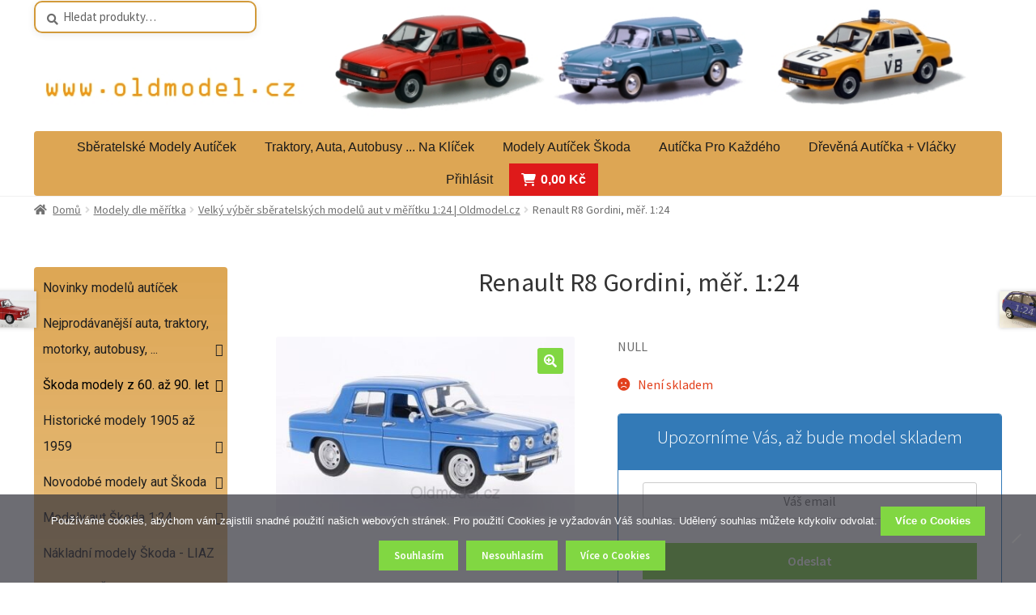

--- FILE ---
content_type: text/html; charset=UTF-8
request_url: https://oldmodel.cz/produkt/renault-r8-gordini-mer-124-3/
body_size: 36964
content:
<!doctype html>
<html lang="cs">
<head>
<meta charset="UTF-8">
<meta name="viewport" content="width=device-width, initial-scale=1">
<link rel="profile" href="https://gmpg.org/xfn/11">
<link rel="pingback" href="https://oldmodel.cz/xmlrpc.php">

	<script type="text/javascript">function theChampLoadEvent(e){var t=window.onload;if(typeof window.onload!="function"){window.onload=e}else{window.onload=function(){t();e()}}}</script>
		<script type="text/javascript">var theChampDefaultLang = 'cs_CZ', theChampCloseIconPath = 'https://oldmodel.cz/wp-content/plugins/super-socializer/images/close.png';</script>
		<script>var theChampSiteUrl = 'https://oldmodel.cz', theChampVerified = 0, theChampEmailPopup = 0, heateorSsMoreSharePopupSearchText = 'Search';</script>
			<script> var theChampFBKey = '', theChampFBLang = 'cs_CZ', theChampFbLikeMycred = 0, theChampSsga = 0, theChampCommentNotification = 0, theChampHeateorFcmRecentComments = 0, theChampFbIosLogin = 0; </script>
				<script> var theChampSharingAjaxUrl = 'https://oldmodel.cz/wp-admin/admin-ajax.php', heateorSsFbMessengerAPI = 'https://www.facebook.com/dialog/send?app_id=595489497242932&display=popup&link=%encoded_post_url%&redirect_uri=%encoded_post_url%',heateorSsWhatsappShareAPI = 'web', heateorSsUrlCountFetched = [], heateorSsSharesText = 'Shares', heateorSsShareText = 'Share', theChampPluginIconPath = 'https://oldmodel.cz/wp-content/plugins/super-socializer/images/logo.png', theChampSaveSharesLocally = 0, theChampHorizontalSharingCountEnable = 0, theChampVerticalSharingCountEnable = 0, theChampSharingOffset = -10, theChampCounterOffset = -10, theChampMobileStickySharingEnabled = 0, heateorSsCopyLinkMessage = "Link copied.";
				</script>
			<style type="text/css">
						.the_champ_button_instagram span.the_champ_svg,a.the_champ_instagram span.the_champ_svg{background:radial-gradient(circle at 30% 107%,#fdf497 0,#fdf497 5%,#fd5949 45%,#d6249f 60%,#285aeb 90%)}
					.the_champ_horizontal_sharing .the_champ_svg,.heateor_ss_standard_follow_icons_container .the_champ_svg{
					color: #fff;
				border-width: 0px;
		border-style: solid;
		border-color: transparent;
	}
		.the_champ_horizontal_sharing .theChampTCBackground{
		color:#666;
	}
		.the_champ_horizontal_sharing span.the_champ_svg:hover,.heateor_ss_standard_follow_icons_container span.the_champ_svg:hover{
				border-color: transparent;
	}
		.the_champ_vertical_sharing span.the_champ_svg,.heateor_ss_floating_follow_icons_container span.the_champ_svg{
					color: #fff;
				border-width: 0px;
		border-style: solid;
		border-color: transparent;
	}
		.the_champ_vertical_sharing .theChampTCBackground{
		color:#666;
	}
		.the_champ_vertical_sharing span.the_champ_svg:hover,.heateor_ss_floating_follow_icons_container span.the_champ_svg:hover{
						border-color: transparent;
		}
	@media screen and (max-width:783px){.the_champ_vertical_sharing{display:none!important}}div.theChampSharingArrow{display:none}</style>
	<meta name='robots' content='index, follow, max-image-preview:large, max-snippet:-1, max-video-preview:-1' />
	<style>img:is([sizes="auto" i], [sizes^="auto," i]) { contain-intrinsic-size: 3000px 1500px }</style>
	
	<!-- This site is optimized with the Yoast SEO plugin v26.8 - https://yoast.com/product/yoast-seo-wordpress/ -->
	<title>Renault R8 Gordini, měř. 1:24 - Oldmodel.cz</title>
	<link rel="canonical" href="https://oldmodel.cz/produkt/renault-r8-gordini-mer-124-3/" />
	<meta property="og:locale" content="cs_CZ" />
	<meta property="og:type" content="article" />
	<meta property="og:title" content="Renault R8 Gordini, měř. 1:24 - Oldmodel.cz" />
	<meta property="og:description" content="NULL" />
	<meta property="og:url" content="https://oldmodel.cz/produkt/renault-r8-gordini-mer-124-3/" />
	<meta property="og:site_name" content="Oldmodel.cz" />
	<meta property="article:publisher" content="https://www.facebook.com/oldmodel.cz" />
	<meta property="article:modified_time" content="2025-11-10T13:07:44+00:00" />
	<meta property="og:image" content="https://oldmodel.cz/wp-content/uploads/2020/01/Model-Auticka-Renault_R8-Gordini-WEL24015BLUEV.jpg" />
	<meta property="og:image:width" content="500" />
	<meta property="og:image:height" content="300" />
	<meta property="og:image:type" content="image/jpeg" />
	<meta name="twitter:card" content="summary_large_image" />
	<script type="application/ld+json" class="yoast-schema-graph">{"@context":"https://schema.org","@graph":[{"@type":"WebPage","@id":"https://oldmodel.cz/produkt/renault-r8-gordini-mer-124-3/","url":"https://oldmodel.cz/produkt/renault-r8-gordini-mer-124-3/","name":"Renault R8 Gordini, měř. 1:24 - Oldmodel.cz","isPartOf":{"@id":"https://oldmodel.cz/#website"},"primaryImageOfPage":{"@id":"https://oldmodel.cz/produkt/renault-r8-gordini-mer-124-3/#primaryimage"},"image":{"@id":"https://oldmodel.cz/produkt/renault-r8-gordini-mer-124-3/#primaryimage"},"thumbnailUrl":"https://oldmodel.cz/wp-content/uploads/2020/01/Model-Auticka-Renault_R8-Gordini-WEL24015BLUEV.jpg","datePublished":"2020-01-25T13:35:53+00:00","dateModified":"2025-11-10T13:07:44+00:00","breadcrumb":{"@id":"https://oldmodel.cz/produkt/renault-r8-gordini-mer-124-3/#breadcrumb"},"inLanguage":"cs","potentialAction":[{"@type":"ReadAction","target":["https://oldmodel.cz/produkt/renault-r8-gordini-mer-124-3/"]}]},{"@type":"ImageObject","inLanguage":"cs","@id":"https://oldmodel.cz/produkt/renault-r8-gordini-mer-124-3/#primaryimage","url":"https://oldmodel.cz/wp-content/uploads/2020/01/Model-Auticka-Renault_R8-Gordini-WEL24015BLUEV.jpg","contentUrl":"https://oldmodel.cz/wp-content/uploads/2020/01/Model-Auticka-Renault_R8-Gordini-WEL24015BLUEV.jpg","width":500,"height":300},{"@type":"BreadcrumbList","@id":"https://oldmodel.cz/produkt/renault-r8-gordini-mer-124-3/#breadcrumb","itemListElement":[{"@type":"ListItem","position":1,"name":"Domů","item":"https://oldmodel.cz/"},{"@type":"ListItem","position":2,"name":"Sběratelské modely autíček a modely motorek.","item":"https://oldmodel.cz/vsechny-polozky-eshopu/"},{"@type":"ListItem","position":3,"name":"Renault R8 Gordini, měř. 1:24"}]},{"@type":"WebSite","@id":"https://oldmodel.cz/#website","url":"https://oldmodel.cz/","name":"Oldmodel.cz","description":"Sběratelské modely autíček různých značek a měřítek.","publisher":{"@id":"https://oldmodel.cz/#organization"},"alternateName":"Modely autíček","potentialAction":[{"@type":"SearchAction","target":{"@type":"EntryPoint","urlTemplate":"https://oldmodel.cz/?s={search_term_string}"},"query-input":{"@type":"PropertyValueSpecification","valueRequired":true,"valueName":"search_term_string"}}],"inLanguage":"cs"},{"@type":"Organization","@id":"https://oldmodel.cz/#organization","name":"Oldmodel","alternateName":"Modely autíček","url":"https://oldmodel.cz/","logo":{"@type":"ImageObject","inLanguage":"cs","@id":"https://oldmodel.cz/#/schema/logo/image/","url":"https://oldmodel.cz/wp-content/uploads/2020/02/cropped-Model-auticka-143ABH-904BFOV.jpg","contentUrl":"https://oldmodel.cz/wp-content/uploads/2020/02/cropped-Model-auticka-143ABH-904BFOV.jpg","width":512,"height":512,"caption":"Oldmodel"},"image":{"@id":"https://oldmodel.cz/#/schema/logo/image/"},"sameAs":["https://www.facebook.com/oldmodel.cz"]}]}</script>
	<!-- / Yoast SEO plugin. -->


<link rel='dns-prefetch' href='//cdn.jsdelivr.net' />
<link rel='dns-prefetch' href='//www.googletagmanager.com' />
<link rel='dns-prefetch' href='//fonts.googleapis.com' />
<link rel="alternate" type="application/rss+xml" title="Oldmodel.cz &raquo; RSS zdroj" href="https://oldmodel.cz/feed/" />
<link rel="alternate" type="application/rss+xml" title="Oldmodel.cz &raquo; RSS komentářů" href="https://oldmodel.cz/comments/feed/" />
<link rel="alternate" type="application/rss+xml" title="Oldmodel.cz &raquo; RSS komentářů pro Renault R8 Gordini,  měř. 1:24" href="https://oldmodel.cz/produkt/renault-r8-gordini-mer-124-3/feed/" />
<script>
window._wpemojiSettings = {"baseUrl":"https:\/\/s.w.org\/images\/core\/emoji\/16.0.1\/72x72\/","ext":".png","svgUrl":"https:\/\/s.w.org\/images\/core\/emoji\/16.0.1\/svg\/","svgExt":".svg","source":{"concatemoji":"https:\/\/oldmodel.cz\/wp-includes\/js\/wp-emoji-release.min.js?ver=6.8.3"}};
/*! This file is auto-generated */
!function(s,n){var o,i,e;function c(e){try{var t={supportTests:e,timestamp:(new Date).valueOf()};sessionStorage.setItem(o,JSON.stringify(t))}catch(e){}}function p(e,t,n){e.clearRect(0,0,e.canvas.width,e.canvas.height),e.fillText(t,0,0);var t=new Uint32Array(e.getImageData(0,0,e.canvas.width,e.canvas.height).data),a=(e.clearRect(0,0,e.canvas.width,e.canvas.height),e.fillText(n,0,0),new Uint32Array(e.getImageData(0,0,e.canvas.width,e.canvas.height).data));return t.every(function(e,t){return e===a[t]})}function u(e,t){e.clearRect(0,0,e.canvas.width,e.canvas.height),e.fillText(t,0,0);for(var n=e.getImageData(16,16,1,1),a=0;a<n.data.length;a++)if(0!==n.data[a])return!1;return!0}function f(e,t,n,a){switch(t){case"flag":return n(e,"\ud83c\udff3\ufe0f\u200d\u26a7\ufe0f","\ud83c\udff3\ufe0f\u200b\u26a7\ufe0f")?!1:!n(e,"\ud83c\udde8\ud83c\uddf6","\ud83c\udde8\u200b\ud83c\uddf6")&&!n(e,"\ud83c\udff4\udb40\udc67\udb40\udc62\udb40\udc65\udb40\udc6e\udb40\udc67\udb40\udc7f","\ud83c\udff4\u200b\udb40\udc67\u200b\udb40\udc62\u200b\udb40\udc65\u200b\udb40\udc6e\u200b\udb40\udc67\u200b\udb40\udc7f");case"emoji":return!a(e,"\ud83e\udedf")}return!1}function g(e,t,n,a){var r="undefined"!=typeof WorkerGlobalScope&&self instanceof WorkerGlobalScope?new OffscreenCanvas(300,150):s.createElement("canvas"),o=r.getContext("2d",{willReadFrequently:!0}),i=(o.textBaseline="top",o.font="600 32px Arial",{});return e.forEach(function(e){i[e]=t(o,e,n,a)}),i}function t(e){var t=s.createElement("script");t.src=e,t.defer=!0,s.head.appendChild(t)}"undefined"!=typeof Promise&&(o="wpEmojiSettingsSupports",i=["flag","emoji"],n.supports={everything:!0,everythingExceptFlag:!0},e=new Promise(function(e){s.addEventListener("DOMContentLoaded",e,{once:!0})}),new Promise(function(t){var n=function(){try{var e=JSON.parse(sessionStorage.getItem(o));if("object"==typeof e&&"number"==typeof e.timestamp&&(new Date).valueOf()<e.timestamp+604800&&"object"==typeof e.supportTests)return e.supportTests}catch(e){}return null}();if(!n){if("undefined"!=typeof Worker&&"undefined"!=typeof OffscreenCanvas&&"undefined"!=typeof URL&&URL.createObjectURL&&"undefined"!=typeof Blob)try{var e="postMessage("+g.toString()+"("+[JSON.stringify(i),f.toString(),p.toString(),u.toString()].join(",")+"));",a=new Blob([e],{type:"text/javascript"}),r=new Worker(URL.createObjectURL(a),{name:"wpTestEmojiSupports"});return void(r.onmessage=function(e){c(n=e.data),r.terminate(),t(n)})}catch(e){}c(n=g(i,f,p,u))}t(n)}).then(function(e){for(var t in e)n.supports[t]=e[t],n.supports.everything=n.supports.everything&&n.supports[t],"flag"!==t&&(n.supports.everythingExceptFlag=n.supports.everythingExceptFlag&&n.supports[t]);n.supports.everythingExceptFlag=n.supports.everythingExceptFlag&&!n.supports.flag,n.DOMReady=!1,n.readyCallback=function(){n.DOMReady=!0}}).then(function(){return e}).then(function(){var e;n.supports.everything||(n.readyCallback(),(e=n.source||{}).concatemoji?t(e.concatemoji):e.wpemoji&&e.twemoji&&(t(e.twemoji),t(e.wpemoji)))}))}((window,document),window._wpemojiSettings);
</script>
<link rel='stylesheet' id='storefront-top-bar-css' href='https://oldmodel.cz/wp-content/plugins/storefront-top-bar/assets/css/storefront-top-bar.css?ver=6.8.3' media='all' />
<style id='wp-emoji-styles-inline-css'>

	img.wp-smiley, img.emoji {
		display: inline !important;
		border: none !important;
		box-shadow: none !important;
		height: 1em !important;
		width: 1em !important;
		margin: 0 0.07em !important;
		vertical-align: -0.1em !important;
		background: none !important;
		padding: 0 !important;
	}
</style>
<link rel='stylesheet' id='storefront-gutenberg-blocks-css' href='https://oldmodel.cz/wp-content/themes/storefront/assets/css/base/gutenberg-blocks.css?ver=4.6.0' media='all' />
<style id='storefront-gutenberg-blocks-inline-css'>

				.wp-block-button__link:not(.has-text-color) {
					color: #ffffff;
				}

				.wp-block-button__link:not(.has-text-color):hover,
				.wp-block-button__link:not(.has-text-color):focus,
				.wp-block-button__link:not(.has-text-color):active {
					color: #ffffff;
				}

				.wp-block-button__link:not(.has-background) {
					background-color: #81d742;
				}

				.wp-block-button__link:not(.has-background):hover,
				.wp-block-button__link:not(.has-background):focus,
				.wp-block-button__link:not(.has-background):active {
					border-color: #68be29;
					background-color: #68be29;
				}

				.wc-block-grid__products .wc-block-grid__product .wp-block-button__link {
					background-color: #81d742;
					border-color: #81d742;
					color: #ffffff;
				}

				.wp-block-quote footer,
				.wp-block-quote cite,
				.wp-block-quote__citation {
					color: #6d6d6d;
				}

				.wp-block-pullquote cite,
				.wp-block-pullquote footer,
				.wp-block-pullquote__citation {
					color: #6d6d6d;
				}

				.wp-block-image figcaption {
					color: #6d6d6d;
				}

				.wp-block-separator.is-style-dots::before {
					color: #333333;
				}

				.wp-block-file a.wp-block-file__button {
					color: #ffffff;
					background-color: #81d742;
					border-color: #81d742;
				}

				.wp-block-file a.wp-block-file__button:hover,
				.wp-block-file a.wp-block-file__button:focus,
				.wp-block-file a.wp-block-file__button:active {
					color: #ffffff;
					background-color: #68be29;
				}

				.wp-block-code,
				.wp-block-preformatted pre {
					color: #6d6d6d;
				}

				.wp-block-table:not( .has-background ):not( .is-style-stripes ) tbody tr:nth-child(2n) td {
					background-color: #fdfdfd;
				}

				.wp-block-cover .wp-block-cover__inner-container h1:not(.has-text-color),
				.wp-block-cover .wp-block-cover__inner-container h2:not(.has-text-color),
				.wp-block-cover .wp-block-cover__inner-container h3:not(.has-text-color),
				.wp-block-cover .wp-block-cover__inner-container h4:not(.has-text-color),
				.wp-block-cover .wp-block-cover__inner-container h5:not(.has-text-color),
				.wp-block-cover .wp-block-cover__inner-container h6:not(.has-text-color) {
					color: #000000;
				}

				.wc-block-components-price-slider__range-input-progress,
				.rtl .wc-block-components-price-slider__range-input-progress {
					--range-color: #dd8a0d;
				}

				/* Target only IE11 */
				@media all and (-ms-high-contrast: none), (-ms-high-contrast: active) {
					.wc-block-components-price-slider__range-input-progress {
						background: #dd8a0d;
					}
				}

				.wc-block-components-button:not(.is-link) {
					background-color: #ce0000;
					color: #ffffff;
				}

				.wc-block-components-button:not(.is-link):hover,
				.wc-block-components-button:not(.is-link):focus,
				.wc-block-components-button:not(.is-link):active {
					background-color: #b50000;
					color: #ffffff;
				}

				.wc-block-components-button:not(.is-link):disabled {
					background-color: #ce0000;
					color: #ffffff;
				}

				.wc-block-cart__submit-container {
					background-color: #ffffff;
				}

				.wc-block-cart__submit-container::before {
					color: rgba(220,220,220,0.5);
				}

				.wc-block-components-order-summary-item__quantity {
					background-color: #ffffff;
					border-color: #6d6d6d;
					box-shadow: 0 0 0 2px #ffffff;
					color: #6d6d6d;
				}
			
</style>
<link rel='stylesheet' id='contact-form-7-css' href='https://oldmodel.cz/wp-content/plugins/contact-form-7/includes/css/styles.css?ver=6.1.4' media='all' />
<link rel='stylesheet' id='cookie-notice-front-css' href='https://oldmodel.cz/wp-content/plugins/cookie-notice/css/front.min.css?ver=2.5.11' media='all' />
<link rel='stylesheet' id='dashicons-css' href='https://oldmodel.cz/wp-includes/css/dashicons.min.css?ver=6.8.3' media='all' />
<link rel='stylesheet' id='to-top-css' href='https://oldmodel.cz/wp-content/plugins/to-top/public/css/to-top-public.css?ver=2.5.5' media='all' />
<link rel='stylesheet' id='ToretCeskaPosta-draw-css-css' href='https://oldmodel.cz/wp-content/plugins/toret-ceska-posta/vendor/toret/toret-library/src/assets/css/toret-draw.css?ver=1768985896' media='all' />
<link rel='stylesheet' id='ToretCeskaPosta-form-css-css' href='https://oldmodel.cz/wp-content/plugins/toret-ceska-posta/vendor/toret/toret-library/src/assets/css/toret-draw-form.css?ver=1768985896' media='all' />
<link rel='stylesheet' id='ToretPplLibrary-select2-css-css' href='https://cdn.jsdelivr.net/npm/select2@4.1.0-rc.0/dist/css/select2.min.css' media='all' />
<link rel='stylesheet' id='ToretPplLibrary-draw-css-css' href='https://oldmodel.cz/wp-content/plugins/toret-ppl/vendor/toret/toret-library/src/assets/css/toret-draw.css?ver=1.0.0' media='all' />
<link rel='stylesheet' id='ToretPplLibrary-form-css-css' href='https://oldmodel.cz/wp-content/plugins/toret-ppl/vendor/toret/toret-library/src/assets/css/toret-draw-form.css?ver=1.0.0' media='all' />
<link rel='stylesheet' id='ToretZasilkovna-draw-css-css' href='https://oldmodel.cz/wp-content/plugins/toret-zasilkovna/vendor/toret/toret-library/src/assets/css/toret-draw.css?ver=1767685118' media='all' />
<link rel='stylesheet' id='ToretZasilkovna-form-css-css' href='https://oldmodel.cz/wp-content/plugins/toret-zasilkovna/vendor/toret/toret-library/src/assets/css/toret-draw-form.css?ver=1767685118' media='all' />
<link rel='stylesheet' id='zasilkovna-public-styles-css' href='https://oldmodel.cz/wp-content/plugins/toret-zasilkovna/assets/css/public.css?ver=8.4.12' media='all' />
<link rel='stylesheet' id='ToretIdoklad-draw-css-css' href='https://oldmodel.cz/wp-content/plugins/woo-idoklad/vendor/toret/toret-library/src/assets/css/toret-draw.css?ver=1768930596' media='all' />
<link rel='stylesheet' id='ToretIdoklad-form-css-css' href='https://oldmodel.cz/wp-content/plugins/woo-idoklad/vendor/toret/toret-library/src/assets/css/toret-draw-form.css?ver=1768930596' media='all' />
<link rel='stylesheet' id='photoswipe-css' href='https://oldmodel.cz/wp-content/plugins/woocommerce/assets/css/photoswipe/photoswipe.min.css?ver=10.4.3' media='all' />
<link rel='stylesheet' id='photoswipe-default-skin-css' href='https://oldmodel.cz/wp-content/plugins/woocommerce/assets/css/photoswipe/default-skin/default-skin.min.css?ver=10.4.3' media='all' />
<style id='woocommerce-inline-inline-css'>
.woocommerce form .form-row .required { visibility: visible; }
</style>
<link rel='stylesheet' id='megamenu-css' href='https://oldmodel.cz/wp-content/uploads/maxmegamenu/style.css?ver=12d8e2' media='all' />
<link rel='stylesheet' id='megamenu-google-fonts-css' href='//fonts.googleapis.com/css?family=Roboto%3A400%2C700&#038;ver=6.8.3' media='all' />
<link rel='stylesheet' id='megamenu-genericons-css' href='https://oldmodel.cz/wp-content/plugins/megamenu-pro/icons/genericons/genericons/genericons.css?ver=2.4.4' media='all' />
<link rel='stylesheet' id='megamenu-fontawesome-css' href='https://oldmodel.cz/wp-content/plugins/megamenu-pro/icons/fontawesome/css/font-awesome.min.css?ver=2.4.4' media='all' />
<link rel='stylesheet' id='megamenu-fontawesome5-css' href='https://oldmodel.cz/wp-content/plugins/megamenu-pro/icons/fontawesome5/css/all.min.css?ver=2.4.4' media='all' />
<link rel='stylesheet' id='megamenu-fontawesome6-css' href='https://oldmodel.cz/wp-content/plugins/megamenu-pro/icons/fontawesome6/css/all.min.css?ver=2.4.4' media='all' />
<link rel='stylesheet' id='toret-ceskaposta-plugin-styles-css' href='https://oldmodel.cz/wp-content/plugins/toret-ceska-posta/public/assets/css/public.css?ver=3.1.0' media='all' />
<link rel='stylesheet' id='toret-ppl-plugin-styles-css' href='https://oldmodel.cz/wp-content/plugins/toret-ppl/public/assets/css/public.css?ver=3.9.10' media='all' />
<link rel='stylesheet' id='toret-ppl-popup-styles-toret-css' href='https://oldmodel.cz/wp-content/plugins/toret-ppl/public/assets/css/toret-branch-popup.css?ver=3.9.10' media='all' />
<link rel='stylesheet' id='toret-qrplatby-plugin-styles-css' href='https://oldmodel.cz/wp-content/plugins/toret-qrplatby/assets/css/public.css?ver=2.3.4' media='all' />
<link rel='stylesheet' id='storefront-style-css' href='https://oldmodel.cz/wp-content/themes/storefront/style.css?ver=4.6.0' media='all' />
<style id='storefront-style-inline-css'>

			.main-navigation ul li a,
			.site-title a,
			ul.menu li a,
			.site-branding h1 a,
			button.menu-toggle,
			button.menu-toggle:hover,
			.handheld-navigation .dropdown-toggle {
				color: #333333;
			}

			button.menu-toggle,
			button.menu-toggle:hover {
				border-color: #333333;
			}

			.main-navigation ul li a:hover,
			.main-navigation ul li:hover > a,
			.site-title a:hover,
			.site-header ul.menu li.current-menu-item > a {
				color: #747474;
			}

			table:not( .has-background ) th {
				background-color: #f8f8f8;
			}

			table:not( .has-background ) tbody td {
				background-color: #fdfdfd;
			}

			table:not( .has-background ) tbody tr:nth-child(2n) td,
			fieldset,
			fieldset legend {
				background-color: #fbfbfb;
			}

			.site-header,
			.secondary-navigation ul ul,
			.main-navigation ul.menu > li.menu-item-has-children:after,
			.secondary-navigation ul.menu ul,
			.storefront-handheld-footer-bar,
			.storefront-handheld-footer-bar ul li > a,
			.storefront-handheld-footer-bar ul li.search .site-search,
			button.menu-toggle,
			button.menu-toggle:hover {
				background-color: #ffffff;
			}

			p.site-description,
			.site-header,
			.storefront-handheld-footer-bar {
				color: #404040;
			}

			button.menu-toggle:after,
			button.menu-toggle:before,
			button.menu-toggle span:before {
				background-color: #333333;
			}

			h1, h2, h3, h4, h5, h6, .wc-block-grid__product-title {
				color: #333333;
			}

			.widget h1 {
				border-bottom-color: #333333;
			}

			body,
			.secondary-navigation a {
				color: #6d6d6d;
			}

			.widget-area .widget a,
			.hentry .entry-header .posted-on a,
			.hentry .entry-header .post-author a,
			.hentry .entry-header .post-comments a,
			.hentry .entry-header .byline a {
				color: #727272;
			}

			a {
				color: #dd8a0d;
			}

			a:focus,
			button:focus,
			.button.alt:focus,
			input:focus,
			textarea:focus,
			input[type="button"]:focus,
			input[type="reset"]:focus,
			input[type="submit"]:focus,
			input[type="email"]:focus,
			input[type="tel"]:focus,
			input[type="url"]:focus,
			input[type="password"]:focus,
			input[type="search"]:focus {
				outline-color: #dd8a0d;
			}

			button, input[type="button"], input[type="reset"], input[type="submit"], .button, .widget a.button {
				background-color: #81d742;
				border-color: #81d742;
				color: #ffffff;
			}

			button:hover, input[type="button"]:hover, input[type="reset"]:hover, input[type="submit"]:hover, .button:hover, .widget a.button:hover {
				background-color: #68be29;
				border-color: #68be29;
				color: #ffffff;
			}

			button.alt, input[type="button"].alt, input[type="reset"].alt, input[type="submit"].alt, .button.alt, .widget-area .widget a.button.alt {
				background-color: #ce0000;
				border-color: #ce0000;
				color: #ffffff;
			}

			button.alt:hover, input[type="button"].alt:hover, input[type="reset"].alt:hover, input[type="submit"].alt:hover, .button.alt:hover, .widget-area .widget a.button.alt:hover {
				background-color: #b50000;
				border-color: #b50000;
				color: #ffffff;
			}

			.pagination .page-numbers li .page-numbers.current {
				background-color: #e6e6e6;
				color: #636363;
			}

			#comments .comment-list .comment-content .comment-text {
				background-color: #f8f8f8;
			}

			.site-footer {
				background-color: #f7f2e8;
				color: #333333;
			}

			.site-footer a:not(.button):not(.components-button) {
				color: #333333;
			}

			.site-footer .storefront-handheld-footer-bar a:not(.button):not(.components-button) {
				color: #333333;
			}

			.site-footer h1, .site-footer h2, .site-footer h3, .site-footer h4, .site-footer h5, .site-footer h6, .site-footer .widget .widget-title, .site-footer .widget .widgettitle {
				color: #2b2b2b;
			}

			.page-template-template-homepage.has-post-thumbnail .type-page.has-post-thumbnail .entry-title {
				color: #000000;
			}

			.page-template-template-homepage.has-post-thumbnail .type-page.has-post-thumbnail .entry-content {
				color: #000000;
			}

			@media screen and ( min-width: 768px ) {
				.secondary-navigation ul.menu a:hover {
					color: #595959;
				}

				.secondary-navigation ul.menu a {
					color: #404040;
				}

				.main-navigation ul.menu ul.sub-menu,
				.main-navigation ul.nav-menu ul.children {
					background-color: #f0f0f0;
				}

				.site-header {
					border-bottom-color: #f0f0f0;
				}
			}
</style>
<link rel='stylesheet' id='storefront-icons-css' href='https://oldmodel.cz/wp-content/themes/storefront/assets/css/base/icons.css?ver=4.6.0' media='all' />
<link rel='stylesheet' id='storefront-fonts-css' href='https://fonts.googleapis.com/css?family=Source+Sans+Pro%3A400%2C300%2C300italic%2C400italic%2C600%2C700%2C900&#038;subset=latin%2Clatin-ext&#038;ver=4.6.0' media='all' />
<link rel='stylesheet' id='the_champ_frontend_css-css' href='https://oldmodel.cz/wp-content/plugins/super-socializer/css/front.css?ver=7.14.5' media='all' />
<link rel='stylesheet' id='storefront-woocommerce-style-css' href='https://oldmodel.cz/wp-content/themes/storefront/assets/css/woocommerce/woocommerce.css?ver=4.6.0' media='all' />
<style id='storefront-woocommerce-style-inline-css'>
@font-face {
				font-family: star;
				src: url(https://oldmodel.cz/wp-content/plugins/woocommerce/assets/fonts/star.eot);
				src:
					url(https://oldmodel.cz/wp-content/plugins/woocommerce/assets/fonts/star.eot?#iefix) format("embedded-opentype"),
					url(https://oldmodel.cz/wp-content/plugins/woocommerce/assets/fonts/star.woff) format("woff"),
					url(https://oldmodel.cz/wp-content/plugins/woocommerce/assets/fonts/star.ttf) format("truetype"),
					url(https://oldmodel.cz/wp-content/plugins/woocommerce/assets/fonts/star.svg#star) format("svg");
				font-weight: 400;
				font-style: normal;
			}
			@font-face {
				font-family: WooCommerce;
				src: url(https://oldmodel.cz/wp-content/plugins/woocommerce/assets/fonts/WooCommerce.eot);
				src:
					url(https://oldmodel.cz/wp-content/plugins/woocommerce/assets/fonts/WooCommerce.eot?#iefix) format("embedded-opentype"),
					url(https://oldmodel.cz/wp-content/plugins/woocommerce/assets/fonts/WooCommerce.woff) format("woff"),
					url(https://oldmodel.cz/wp-content/plugins/woocommerce/assets/fonts/WooCommerce.ttf) format("truetype"),
					url(https://oldmodel.cz/wp-content/plugins/woocommerce/assets/fonts/WooCommerce.svg#WooCommerce) format("svg");
				font-weight: 400;
				font-style: normal;
			}

			a.cart-contents,
			.site-header-cart .widget_shopping_cart a {
				color: #333333;
			}

			a.cart-contents:hover,
			.site-header-cart .widget_shopping_cart a:hover,
			.site-header-cart:hover > li > a {
				color: #747474;
			}

			table.cart td.product-remove,
			table.cart td.actions {
				border-top-color: #ffffff;
			}

			.storefront-handheld-footer-bar ul li.cart .count {
				background-color: #333333;
				color: #ffffff;
				border-color: #ffffff;
			}

			.woocommerce-tabs ul.tabs li.active a,
			ul.products li.product .price,
			.onsale,
			.wc-block-grid__product-onsale,
			.widget_search form:before,
			.widget_product_search form:before {
				color: #6d6d6d;
			}

			.woocommerce-breadcrumb a,
			a.woocommerce-review-link,
			.product_meta a {
				color: #727272;
			}

			.wc-block-grid__product-onsale,
			.onsale {
				border-color: #6d6d6d;
			}

			.star-rating span:before,
			.quantity .plus, .quantity .minus,
			p.stars a:hover:after,
			p.stars a:after,
			.star-rating span:before,
			#payment .payment_methods li input[type=radio]:first-child:checked+label:before {
				color: #dd8a0d;
			}

			.widget_price_filter .ui-slider .ui-slider-range,
			.widget_price_filter .ui-slider .ui-slider-handle {
				background-color: #dd8a0d;
			}

			.order_details {
				background-color: #f8f8f8;
			}

			.order_details > li {
				border-bottom: 1px dotted #e3e3e3;
			}

			.order_details:before,
			.order_details:after {
				background: -webkit-linear-gradient(transparent 0,transparent 0),-webkit-linear-gradient(135deg,#f8f8f8 33.33%,transparent 33.33%),-webkit-linear-gradient(45deg,#f8f8f8 33.33%,transparent 33.33%)
			}

			#order_review {
				background-color: #ffffff;
			}

			#payment .payment_methods > li .payment_box,
			#payment .place-order {
				background-color: #fafafa;
			}

			#payment .payment_methods > li:not(.woocommerce-notice) {
				background-color: #f5f5f5;
			}

			#payment .payment_methods > li:not(.woocommerce-notice):hover {
				background-color: #f0f0f0;
			}

			.woocommerce-pagination .page-numbers li .page-numbers.current {
				background-color: #e6e6e6;
				color: #636363;
			}

			.wc-block-grid__product-onsale,
			.onsale,
			.woocommerce-pagination .page-numbers li .page-numbers:not(.current) {
				color: #6d6d6d;
			}

			p.stars a:before,
			p.stars a:hover~a:before,
			p.stars.selected a.active~a:before {
				color: #6d6d6d;
			}

			p.stars.selected a.active:before,
			p.stars:hover a:before,
			p.stars.selected a:not(.active):before,
			p.stars.selected a.active:before {
				color: #dd8a0d;
			}

			.single-product div.product .woocommerce-product-gallery .woocommerce-product-gallery__trigger {
				background-color: #81d742;
				color: #ffffff;
			}

			.single-product div.product .woocommerce-product-gallery .woocommerce-product-gallery__trigger:hover {
				background-color: #68be29;
				border-color: #68be29;
				color: #ffffff;
			}

			.button.added_to_cart:focus,
			.button.wc-forward:focus {
				outline-color: #dd8a0d;
			}

			.added_to_cart,
			.site-header-cart .widget_shopping_cart a.button,
			.wc-block-grid__products .wc-block-grid__product .wp-block-button__link {
				background-color: #81d742;
				border-color: #81d742;
				color: #ffffff;
			}

			.added_to_cart:hover,
			.site-header-cart .widget_shopping_cart a.button:hover,
			.wc-block-grid__products .wc-block-grid__product .wp-block-button__link:hover {
				background-color: #68be29;
				border-color: #68be29;
				color: #ffffff;
			}

			.added_to_cart.alt, .added_to_cart, .widget a.button.checkout {
				background-color: #ce0000;
				border-color: #ce0000;
				color: #ffffff;
			}

			.added_to_cart.alt:hover, .added_to_cart:hover, .widget a.button.checkout:hover {
				background-color: #b50000;
				border-color: #b50000;
				color: #ffffff;
			}

			.button.loading {
				color: #81d742;
			}

			.button.loading:hover {
				background-color: #81d742;
			}

			.button.loading:after {
				color: #ffffff;
			}

			@media screen and ( min-width: 768px ) {
				.site-header-cart .widget_shopping_cart,
				.site-header .product_list_widget li .quantity {
					color: #404040;
				}

				.site-header-cart .widget_shopping_cart .buttons,
				.site-header-cart .widget_shopping_cart .total {
					background-color: #f5f5f5;
				}

				.site-header-cart .widget_shopping_cart {
					background-color: #f0f0f0;
				}
			}
				.storefront-product-pagination a {
					color: #6d6d6d;
					background-color: #ffffff;
				}
				.storefront-sticky-add-to-cart {
					color: #6d6d6d;
					background-color: #ffffff;
				}

				.storefront-sticky-add-to-cart a:not(.button) {
					color: #333333;
				}
</style>
<link rel='stylesheet' id='storefront-child-style-css' href='https://oldmodel.cz/wp-content/themes/storefront-child/style.css?ver=2.5.5.1646501555' media='all' />
<link rel='stylesheet' id='storefront-woocommerce-brands-style-css' href='https://oldmodel.cz/wp-content/themes/storefront/assets/css/woocommerce/extensions/brands.css?ver=4.6.0' media='all' />
<link rel='stylesheet' id='chld_thm_cfg_separate-css' href='https://oldmodel.cz/wp-content/themes/storefront-child/ctc-style.css?ver=2.5.5.1646501555' media='all' />
<link rel='stylesheet' id='woa-shp-header-style-css' href='https://oldmodel.cz/wp-content/plugins/storefront-header-picker/css/style.css?ver=6.8.3' media='all' />
<link rel='stylesheet' id='cwginstock_frontend_css-css' href='https://oldmodel.cz/wp-content/plugins/back-in-stock-notifier-for-woocommerce/assets/css/frontend.min.css?ver=6.3.1' media='' />
<link rel='stylesheet' id='cwginstock_bootstrap-css' href='https://oldmodel.cz/wp-content/plugins/back-in-stock-notifier-for-woocommerce/assets/css/bootstrap.min.css?ver=6.3.1' media='' />
<script src="https://oldmodel.cz/wp-includes/js/tinymce/tinymce.min.js?ver=49110-20250317" id="wp-tinymce-root-js"></script>
<script src="https://oldmodel.cz/wp-includes/js/tinymce/plugins/compat3x/plugin.min.js?ver=49110-20250317" id="wp-tinymce-js"></script>
<script src="https://oldmodel.cz/wp-includes/js/jquery/jquery.min.js?ver=3.7.1" id="jquery-core-js"></script>
<script src="https://oldmodel.cz/wp-includes/js/jquery/jquery-migrate.min.js?ver=3.4.1" id="jquery-migrate-js"></script>
<script id="cookie-notice-front-js-before">
var cnArgs = {"ajaxUrl":"https:\/\/oldmodel.cz\/wp-admin\/admin-ajax.php","nonce":"6f1382e86e","hideEffect":"none","position":"bottom","onScroll":false,"onScrollOffset":100,"onClick":false,"cookieName":"cookie_notice_accepted","cookieTime":2147483647,"cookieTimeRejected":2592000,"globalCookie":false,"redirection":true,"cache":false,"revokeCookies":false,"revokeCookiesOpt":"automatic"};
</script>
<script src="https://oldmodel.cz/wp-content/plugins/cookie-notice/js/front.min.js?ver=2.5.11" id="cookie-notice-front-js"></script>
<script id="to-top-js-extra">
var to_top_options = {"scroll_offset":"800","icon_opacity":"60","style":"icon","icon_type":"dashicons-arrow-up-alt2","icon_color":"#ffffff","icon_bg_color":"#000000","icon_size":"32","border_radius":"5","image":"https:\/\/oldmodel.cz\/wp-content\/plugins\/to-top\/admin\/images\/default.png","image_width":"65","image_alt":"","location":"bottom-right","margin_x":"20","margin_y":"20","show_on_admin":"","enable_autohide":"","autohide_time":"2","enable_hide_small_device":"","small_device_max_width":"640","reset":"0"};
</script>
<script async src="https://oldmodel.cz/wp-content/plugins/to-top/public/js/to-top-public.js?ver=2.5.5" id="to-top-js"></script>
<script src="https://oldmodel.cz/wp-content/plugins/toret-zasilkovna/assets/js/public.js?ver=6.8.3" id="zasilkovna-public-js"></script>
<script src="https://oldmodel.cz/wp-content/plugins/woocommerce/assets/js/jquery-blockui/jquery.blockUI.min.js?ver=2.7.0-wc.10.4.3" id="wc-jquery-blockui-js" data-wp-strategy="defer"></script>
<script id="wc-add-to-cart-js-extra">
var wc_add_to_cart_params = {"ajax_url":"\/wp-admin\/admin-ajax.php","wc_ajax_url":"\/?wc-ajax=%%endpoint%%","i18n_view_cart":"Zobrazit ko\u0161\u00edk","cart_url":"https:\/\/oldmodel.cz\/kosik\/","is_cart":"","cart_redirect_after_add":"yes"};
</script>
<script src="https://oldmodel.cz/wp-content/plugins/woocommerce/assets/js/frontend/add-to-cart.min.js?ver=10.4.3" id="wc-add-to-cart-js" defer data-wp-strategy="defer"></script>
<script src="https://oldmodel.cz/wp-content/plugins/woocommerce/assets/js/zoom/jquery.zoom.min.js?ver=1.7.21-wc.10.4.3" id="wc-zoom-js" defer data-wp-strategy="defer"></script>
<script src="https://oldmodel.cz/wp-content/plugins/woocommerce/assets/js/flexslider/jquery.flexslider.min.js?ver=2.7.2-wc.10.4.3" id="wc-flexslider-js" defer data-wp-strategy="defer"></script>
<script src="https://oldmodel.cz/wp-content/plugins/woocommerce/assets/js/photoswipe/photoswipe.min.js?ver=4.1.1-wc.10.4.3" id="wc-photoswipe-js" defer data-wp-strategy="defer"></script>
<script src="https://oldmodel.cz/wp-content/plugins/woocommerce/assets/js/photoswipe/photoswipe-ui-default.min.js?ver=4.1.1-wc.10.4.3" id="wc-photoswipe-ui-default-js" defer data-wp-strategy="defer"></script>
<script id="wc-single-product-js-extra">
var wc_single_product_params = {"i18n_required_rating_text":"Zvolte pros\u00edm hodnocen\u00ed","i18n_rating_options":["1 z 5 hv\u011bzdi\u010dek","2 ze 5 hv\u011bzdi\u010dek","3 ze 5 hv\u011bzdi\u010dek","4 ze 5 hv\u011bzdi\u010dek","5 z 5 hv\u011bzdi\u010dek"],"i18n_product_gallery_trigger_text":"Zobrazit galerii p\u0159es celou obrazovku","review_rating_required":"yes","flexslider":{"rtl":false,"animation":"slide","smoothHeight":true,"directionNav":false,"controlNav":"thumbnails","slideshow":false,"animationSpeed":500,"animationLoop":false,"allowOneSlide":false},"zoom_enabled":"1","zoom_options":[],"photoswipe_enabled":"1","photoswipe_options":{"shareEl":false,"closeOnScroll":false,"history":false,"hideAnimationDuration":0,"showAnimationDuration":0},"flexslider_enabled":"1"};
</script>
<script src="https://oldmodel.cz/wp-content/plugins/woocommerce/assets/js/frontend/single-product.min.js?ver=10.4.3" id="wc-single-product-js" defer data-wp-strategy="defer"></script>
<script src="https://oldmodel.cz/wp-content/plugins/woocommerce/assets/js/js-cookie/js.cookie.min.js?ver=2.1.4-wc.10.4.3" id="wc-js-cookie-js" data-wp-strategy="defer"></script>
<script id="woo-comgate-plugin-script-js-extra">
var comgate_localize = {"ajaxurl":"https:\/\/oldmodel.cz\/wp-admin\/admin-ajax.php","paidok":"Platba prob\u011bhla \u00fasp\u011b\u0161n\u011b.","paidcancelled":"Platba byla zru\u0161ena.","paidpending":"Platba \u010dek\u00e1 na zpracov\u00e1n\u00ed.","paidauthorized":"Platba autorizov\u00e1na."};
</script>
<script src="https://oldmodel.cz/wp-content/plugins/woo-comgate/public/assets/js/public.js?ver=4.7.10" id="woo-comgate-plugin-script-js"></script>
<script id="wc-cart-fragments-js-extra">
var wc_cart_fragments_params = {"ajax_url":"\/wp-admin\/admin-ajax.php","wc_ajax_url":"\/?wc-ajax=%%endpoint%%","cart_hash_key":"wc_cart_hash_7bb229459c84f0d8544d2eff88b38f3b","fragment_name":"wc_fragments_7bb229459c84f0d8544d2eff88b38f3b","request_timeout":"5000"};
</script>
<script src="https://oldmodel.cz/wp-content/plugins/woocommerce/assets/js/frontend/cart-fragments.min.js?ver=10.4.3" id="wc-cart-fragments-js" defer data-wp-strategy="defer"></script>
<script src="https://oldmodel.cz/wp-content/plugins/super-socializer/js/front/social_login/general.js?ver=7.14.5" id="the_champ_ss_general_scripts-js"></script>
<script src="https://oldmodel.cz/wp-content/plugins/super-socializer/js/front/facebook/sdk.js?ver=7.14.5" id="the_champ_fb_sdk-js"></script>
<script src="https://oldmodel.cz/wp-content/plugins/super-socializer/js/front/sharing/sharing.js?ver=7.14.5" id="the_champ_share_counts-js"></script>

<!-- Google tag (gtag.js) snippet added by Site Kit -->
<!-- Google Analytics snippet added by Site Kit -->
<!-- Google Ads snippet added by Site Kit -->
<script src="https://www.googletagmanager.com/gtag/js?id=GT-KDTKQ6P" id="google_gtagjs-js" async></script>
<script id="google_gtagjs-js-after">
window.dataLayer = window.dataLayer || [];function gtag(){dataLayer.push(arguments);}
gtag("set","linker",{"domains":["oldmodel.cz"]});
gtag("js", new Date());
gtag("set", "developer_id.dZTNiMT", true);
gtag("config", "GT-KDTKQ6P", {"googlesitekit_post_type":"product"});
gtag("config", "AW-969676804");
 window._googlesitekit = window._googlesitekit || {}; window._googlesitekit.throttledEvents = []; window._googlesitekit.gtagEvent = (name, data) => { var key = JSON.stringify( { name, data } ); if ( !! window._googlesitekit.throttledEvents[ key ] ) { return; } window._googlesitekit.throttledEvents[ key ] = true; setTimeout( () => { delete window._googlesitekit.throttledEvents[ key ]; }, 5 ); gtag( "event", name, { ...data, event_source: "site-kit" } ); };
</script>
<link rel="https://api.w.org/" href="https://oldmodel.cz/wp-json/" /><link rel="alternate" title="JSON" type="application/json" href="https://oldmodel.cz/wp-json/wp/v2/product/7961" /><link rel="EditURI" type="application/rsd+xml" title="RSD" href="https://oldmodel.cz/xmlrpc.php?rsd" />
<meta name="generator" content="WordPress 6.8.3" />
<meta name="generator" content="WooCommerce 10.4.3" />
<link rel='shortlink' href='https://oldmodel.cz/?p=7961' />
<link rel="alternate" title="oEmbed (JSON)" type="application/json+oembed" href="https://oldmodel.cz/wp-json/oembed/1.0/embed?url=https%3A%2F%2Foldmodel.cz%2Fprodukt%2Frenault-r8-gordini-mer-124-3%2F" />
<link rel="alternate" title="oEmbed (XML)" type="text/xml+oembed" href="https://oldmodel.cz/wp-json/oembed/1.0/embed?url=https%3A%2F%2Foldmodel.cz%2Fprodukt%2Frenault-r8-gordini-mer-124-3%2F&#038;format=xml" />
<meta name="generator" content="Site Kit by Google 1.170.0" />
<!-- This website runs the Product Feed PRO for WooCommerce by AdTribes.io plugin - version woocommercesea_option_installed_version -->
      <!-- Global site tag (gtag.js) - Google Ads: 969676804 -->
<script async src="https://www.googletagmanager.com/gtag/js?id=AW-969676804"></script>
<script>
  window.dataLayer = window.dataLayer || [];
  function gtag(){dataLayer.push(arguments);}
  gtag('js', new Date());

  gtag('config', 'AW-969676804');
</script>
        <script src="https://front.boldem.cz/boldem.js?uc=293067&wg=45eedb81-fcad-457f-a0d6-7937b6ae43cd&sc=0" type="text/javascript"></script>
    <!-- Google site verification - Google for WooCommerce -->
<meta name="google-site-verification" content="9Otk2qZHINlTY3G3szg2dIoU9VllDhib4wVcI55n6R4" />
	<noscript><style>.woocommerce-product-gallery{ opacity: 1 !important; }</style></noscript>
			<style type="text/css">
			.woa-top-bar-wrap, .woa-top-bar .block .widget_nav_menu ul li .sub-menu { background: #4281bf; } .woa-top-bar .block .widget_nav_menu ul li .sub-menu li a:hover { background: #2968a6 } .woa-top-bar-wrap * { color: #ffffff; } .woa-top-bar-wrap a, .woa-top-bar-wrap .widget_nav_menu li.current-menu-item > a { color: #ffffff !important; } .woa-top-bar-wrap a:hover { opacity: 0.9; }
		</style>
		
<!-- Google Tag Manager snippet added by Site Kit -->
<script>
			( function( w, d, s, l, i ) {
				w[l] = w[l] || [];
				w[l].push( {'gtm.start': new Date().getTime(), event: 'gtm.js'} );
				var f = d.getElementsByTagName( s )[0],
					j = d.createElement( s ), dl = l != 'dataLayer' ? '&l=' + l : '';
				j.async = true;
				j.src = 'https://www.googletagmanager.com/gtm.js?id=' + i + dl;
				f.parentNode.insertBefore( j, f );
			} )( window, document, 'script', 'dataLayer', 'GTM-N8STLFTV' );
			
</script>

<!-- End Google Tag Manager snippet added by Site Kit -->
<link rel="icon" href="https://oldmodel.cz/wp-content/uploads/2024/01/cropped-modely-auticek-oldmodel-32x32.jpg" sizes="32x32" />
<link rel="icon" href="https://oldmodel.cz/wp-content/uploads/2024/01/cropped-modely-auticek-oldmodel-192x192.jpg" sizes="192x192" />
<link rel="apple-touch-icon" href="https://oldmodel.cz/wp-content/uploads/2024/01/cropped-modely-auticek-oldmodel-180x180.jpg" />
<meta name="msapplication-TileImage" content="https://oldmodel.cz/wp-content/uploads/2024/01/cropped-modely-auticek-oldmodel-270x270.jpg" />
		<style id="wp-custom-css">
			/*heureka left mobiles hide*/
@media screen and (max-width: 600px) {#heurekaTableft{display:none !important;}
}

/* Add Icons to Headers & Notifications */
.woocommerce-billing-fields h3:before, h3#order_review_heading:before, h3#phoen_order_review_heading:before {
     font-family: FontAwesome;
    content: "\f003";
	/* sets default icon to a circled "i" */
 color: #7ed026;
 padding-right: 10px;
 vertical-align: bottom;
}

h3#order_review_heading:before { content: '\f07a'; } /* changes the icon set above to a shopping cart for the order */



input#ship-to-different-address-checkbox {
  width: 25px !important;
  height: 25px !important;
  margin: 5px;
}

textarea#order_comments {
    height: 80px;
}

.quantity .qty {
	height: 2.55em;
    width: 3.3em;
    text-align: center;
}


/*schovani kratkeho popisu na mobiolech*/
@media screen and (max-width: 480px) {.woocommerce-product-details__short-description{display:none !important;}
}

.comgate_select {
	display: block;
	text-align: left;
}

/*ohraniceni bloku*/
.woocommerce-billing-fields__field-wrapper {
	border: 1px solid #eee;
border-radius: 2px;
	padding: 10px;
}

.woocommerce-shipping-fields__field-wrapper {
	border: 1px solid #eee;
border-radius: 2px;
	padding: 10px;
	margin-bottom: 20px;
}
	
.form-row.place-order {
 border: 1px solid #eee;
border-radius: 2px;
}

.woocommerce-checkout-review-order-table {
	border: 1px solid #eee;
border-radius: 2px;
}

table td {
    padding: 1em 1.41575em;
    text-align: left;
    vertical-align: top;
    border: 1px solid #eee;
}

th.product-name {
	 border-top: 1px solid #eee;
	border-left: 1px solid #eee;
}

th.product-total {
	 border-top: 1px solid #eee;
	border-right: 1px solid #eee;
}

h3#order_review_heading
{
	color: #e30b5d;
}

/* tlac odeslat obj*/
 
#place_order {
  background-image: linear-gradient(90deg,#d63663 0%,#492f70 100%)!important;
  border: transparent;
  color: #fff;
  box-shadow: rgba(0, 0, 0, 0.30) 0px 2px 8px 0px;
  padding: 10px;
	border-radius: 10px;
	max-width: 12em;
}
 
#place_order:hover { background-image: linear-gradient(90deg,#492f70 0%,#d63663 100%)!important; }



.woocommerce form .form-row textarea, .woocommerce input[type="email"], .woocommerce input[type="number"], .woocommerce input[type="password"], .woocommerce input[type="reset"], .woocommerce input[type="search"], .woocommerce input[type="tel"], .woocommerce input[type="text"], .woocommerce input[type="url"], .woocommerce textarea, .woocommerce-page form .form-row textarea, .woocommerce-page input[type="email"], .woocommerce-page input[type="number"], .woocommerce-page input[type="password"], .woocommerce-page input[type="reset"], .woocommerce-page input[type="search"], .woocommerce-page input[type="tel"], .woocommerce-page input[type="text"], .woocommerce-page input[type="url"], .woocommerce-page textarea {
    border: 1px solid #ccc;
    background: #fff;
    border-radius: 3px;
	height: 45px;
	box-shadow: none;
}

/*typ platby*/
.woocommerce-checkout #payment ul.payment_methods { border: 1px solid #eee;
border-radius: 2px;}

/* nadpisy vase objednavka */

table th {
    font-weight: bold;
}

/* FORM STYLING pokladna vyber zeme*/

.select2-container .select2-selection--single { height: 45px; }
.select2-container--default .select2-selection--single .select2-selection__rendered {
  line-height: 45px;
  color: #4e4e4e;
	border: 1px solid #ccc;
 background-color: #fff;
}

.select2-container--default .select2-selection--single .select2-selection__arrow b { margin-top: 8px; }
.select2-container--default .select2-selection--single {
  background-color: #eee;
  border: none;
}

/* Rounded corners on the WooCommerce "alert" messages */
.woocommerce-error, .woocommerce-info, .woocommerce-message { border-radius: 3px; }



@media screen and (max-width: 768px) {.se-button {visibility: hidden !important;}
}


@media only screen and (max-width: 1024px) {
h1 { font-size: 25px !important; }
}
@media only screen and (max-width: 1024px) {
h2 { font-size: 15px !important; }
}


.grecaptcha-badge { visibility: hidden; }

/*For browser/screen widths less than 768px*/
@media screen and (max-width: 768px) {.home.blog .site-header, .home.page:not(.page-template-template-homepage) .site-header, .home.post-type-archive-product .site-header { margin-bottom: 0px; }
}

.site-header {
   padding-top:0.5em;
}

.header-widget-region .widget {
padding: 0 !important;
padding-top: 0em;
}

/*tlac v detailu*/
.single-product .product .single_add_to_cart_button.button{
	background-color: #ce0000;
	color: #FFFFFF;
	border-radius: 20px; 
	font-size: 16px;
	padding: 10px 12px 10px 12px;
}

/*tlac v kat*/
.woocommerce .product .add_to_cart_button.button{
	background-color: #ce0000;
	color: #FFFFFF;
	font-size: 16px; 
	border-radius: 18px;
}

/*tlac ve widgetu pod menu*/
.button.wc-forward {
	border-radius: 5px;
}

/*tlac ve sticky*/
.storefront-sticky-add-to-cart__content-button{
 border-radius: 12px;
}

.storefront-breadcrumb {
     padding-bottom: 0px !important; padding-top: 5px !important;
 }

.site-branding {display: none !important;}


.woocommerce-products-header__title {
	font-size: 30px;
}


.woocommerce-active .site-header .main-navigation {
    width: 100%;
}

#menu-primary-menu {
    display: table;
    margin: 0 auto;
}

.site-header-cart .cart-contents:after {
  content: "\f07a";
  font-size:19px;
	color: #ce0000; 
}

.site-header .site-search { width: 17% !important;  /* Use px values if you want, eg. 350px */ }
	
.input-text, input[type=email], input[type=password], input[type=search], input[type=tel], input[type=text], input[type=url], textarea {
    padding: .6180469716em;
    background-color: #fff;
    color: #43454b;
    border: 0;
    -webkit-appearance: none;
    box-sizing: border-box;
    font-weight: 400;
    box-shadow: inset 1px 1px 1px rgba(0,0,0,.125); 
}

/*footer handheld bar*/
.site-footer .storefront-handheld-footer-bar a:not(.button):not(.components-button), 
.storefront-handheld-footer-bar ul li.search .widget  {
    color: #333333;
    display: none;
}

h1 {
	font-size: 2rem;
	font-weight: 500;
	text-align: center;
	letter-spacing: 0.3px;
	margin-bottom: 1.5em;
}

.term-description {
	text-align: center;
}




@media (min-width: 768px) {
.col-full {
    max-width: 85.498938em!important;
}
}

@media (min-width: 768px) {
.left-sidebar .widget-area {
    width: 20%;
}
}

@media (min-width: 768px) {
	.left-sidebar .content-area {
    width: 75%;
}
}

/*CHECKOUT PAGE*/

/*
@media (min-width: 768px) {
	
.page-template-template-fullwidth-php .col2-set {
    width: 62em;
    float: right;
    margin-right: 3%;
    margin-left: 4%;
	margin-bottom: 35px;
}
}



@media (min-width: 768px) {
	
.page-template-template-fullwidth-php #order_review_heading, .page-template-template-fullwidth-php #order_review {
    width: 96%;
    float: right;
}
}

.woocommerce-billing-fields__field-wrapper {
    padding-right: 50px;
    padding-left: 50px;
}


.widget .widget-title, .widget .widgettitle {
    font-size: 1.3125em;
}

*/

/* sirka pokladny */

@media (min-width: 768px) {
	
.post-3181 {
	width: 1300px;
}
}

/*rozdeleni shipping v kosi*/
ul#shipping_method li:not(:last-child) {
	border-bottom: 2px solid #eee;	
	
}


ul#shipping_method img {
	max-width: 150px;
	width: 70%;
	display: inline-block;
	margin-top: 0.125em;
	/*margin-right: 1em;*/
}


.woocommerce-shipping-methods li {
		display: flex;
    flex-direction: row;

}

.woocommerce-shipping-methods li label {
		display: flex;
    flex-direction: column;
    justify-content: start;
		align-items: start;
}

.woocommerce-shipping-methods li label .woocommerce-Price-amount  {
	font-weight: 600;
}
/* Původní skrytí kategorií a štítků - NYNÍ ZAKOMENTOVÁNO, ABY BYLY VIDITELNÉ */
/*
.single-product .posted_in {
	display: none!important;
}

.single-product .tagged_as {
	display: none !important;
}
*/

/* Vizuální oddělení Katalogového čísla, Kategorií a Štítků */

.single-product .sku_wrapper {
    display: block; /* Zajistí, že "Katalogové číslo" bude na samostatném řádku */
    margin-bottom: 15px; /* Přidá mezeru pod "Katalogové číslo" */
}

.single-product .posted_in {
    display: block; /* Zajistí, že kategorie budou na samostatném řádku */
    margin-bottom: 10px; /* Přidá mezeru pod kategorie */
}

.single-product .tagged_as {
    display: block; /* Zajistí, že štítky budou na samostatném řádku */
    margin-top: 10px; /* Přidá mezeru nad štítky */
}
/* Custom CSS pro tlačítko objednávky na pokladně - pouze vzhled */
/* Cíl: červené pozadí, bílý text, formátování pro zalamování na dva řádky */
#place_order {
    background-color: #CC0000 !important; /* Nastaví pozadí na červenou barvu */
    background: #CC0000 !important;       /* Zajištění kompatibility pro případné dřívější gradienty */
    color: #FFFFFF !important;            /* Nastaví barvu textu na bílou */
    font-size: 17px;                      /* Velikost písma, upraveno pro lepší zalamování na 2 řádky */
    padding: 12px 25px;                   /* Vnitřní odsazení tlačítka */
    line-height: 1.25;                    /* Mezera mezi řádky pro vícerádkový text */
    text-transform: none;                 /* Zajišťuje, že text nebude zbytečně transformován na velká písmena */
    border: none !important;              /* Odstraní případný rámeček */
    border-radius: 5px;                   /* Mírné zaoblení rohů (pro ostré rohy použijte 0px) */
    width: auto;                          /* Tlačítko se přizpůsobí šířce obsahu */
    display: inline-block;                /* Zajišťuje správné zobrazení a zalamování */
    white-space: normal;                  /* Důležité pro to, aby se text mohl zalamovat na více řádků */
    box-shadow: none;                     /* Odstraní případné stíny */
    text-align: center;                   /* Vycentruje text uvnitř tlačítka */
}

/* Stylování nadpisu příspěvku */
.category-rubrika-veterani h2.entry-title,
.category-skoda-120l h2.entry-title,
.category-skoda-forman h2.entry-title,
.category-skoda-kodiaq h2.entry-title,
.category-skoda-octavia h2.entry-title,
.category-skoda-superb h2.entry-title,
.category-skoda-felicia h2.entry-title {
  font-size: 1.8rem;         /* zmenšený nadpis */
  margin-top: 2.5rem;        /* větší mezera nad nadpisem */
  margin-bottom: 1rem;       /* menší mezera pod nadpisem */
  line-height: 1.3;
  font-weight: 600;
  display: block;
  clear: both;              /* zajistí odskok pod metadata */
}

/* Stylování FAQ */


/* Styling for SiteOrigin Accordion Widget */

.so-widget-sow-accordion .sow-accordion-panel {
    background-color: #f7f7f7 !important;
    border: 1px solid #ddd !important;
    border-radius: 5px !important;
    margin-bottom: 10px !important; /* Větší mezera mezi panely */
}

.so-widget-sow-accordion .sow-accordion-panel-header {
    background-color: transparent !important;
    border: none !important;
    padding: 15px 20px !important; /* Větší vnitřní odsazení */
}

.so-widget-sow-accordion .sow-accordion-title {
    color: #1a1a1a !important; /* Tmavší barva textu */
    font-weight: bold !important;
    font-size: 1.1em !important; /* Větší písmo pro otázky */
}

.so-widget-sow-accordion .sow-accordion-open-close-button {
    color: #555555 !important;
}

.so-widget-sow-accordion .sow-accordion-panel-content {
    background-color: #ffffff !important;
    border: none !important;
}

.so-widget-sow-accordion .sow-accordion-panel-border {
    padding: 15px 20px !important;
    border-top: 1px solid #dddddd !important;
}



/* HLAVIČKA – vyhledávání VLEVO (nahoře) */
#masthead .site-search{
  max-width: 360px !important;   /* šířka pole */
  margin-left: 0 !important;      /* žádná mezera vlevo */
  margin-right: auto !important;  /* „odtlačí“ ostatní prvky doprava */
  float: left !important;         /* kdyby nadřazený kontejner nepoužíval flex */
  order: 0 !important;            /* kdyby nadřazený kontejner je flex – dej ho na začátek */
}

/* vzhled pole – stejné jako u widgetu */
#masthead .site-search .search-field{
  box-sizing: border-box !important;
  height: 40px !important;
  line-height: 40px !important;
  font-size: 15px !important;
  padding: 0 12px 0 34px !important;
  border: 2px solid #d29a3a !important;
  border-radius: 10px !important;
  box-shadow: 0 2px 10px rgba(0,0,0,.08) !important;
  background: #fff !important;
  width: 100% !important;
}
#masthead .site-search .search-field:focus{
  outline: none !important;
  border-color: #b97a22 !important;
  box-shadow: 0 0 0 2px rgba(210,154,58,.15) !important;
}

/* svislý odstup od menu pod tím */
.storefront-primary-navigation{ margin-top: 12px !important; }

/* Mobil: o něco užší/nižší */
@media (max-width: 768px){
  #masthead .site-search{ max-width: 260px !important; }
  #masthead .site-search .search-field{
    height: 36px !important; line-height: 36px !important; border-radius: 8px !important;
  }
}


/* HLAVIČKA – vyhledávání pevně vlevo (všude stejně, i na homepage) */
#masthead .site-search{
  position: fixed !important;
  top: 1px !important;               /* výška od horního okraje */
  left: px !important;             /* odsazení od levého okraje (doladíš podle oka) */
  right: auto !important;
  width: 275px !important;
  z-index: 10000 !important;
}

/* HOMEPAGE – stejná pozice jako jinde (žádný posun pod banner) */
.home #masthead .site-search{
  top: 1px !important;
  left: px !important;
}

/* WP admin bar – posuň dolů o lištu */
body.admin-bar #masthead .site-search,
body.admin-bar.home #masthead .site-search{
  top: 56px !important;
}

/* Vzhled pole */
#masthead .site-search .search-field{
  height: 40px !important; line-height: 40px !important;
  padding: 0 12px 0 34px !important;
  border: 2px solid #d29a3a !important; border-radius: 10px !important;
  box-shadow: 0 2px 10px rgba(0,0,0,.08) !important; background:#fff !important;
}

/* Mobil – fixed vypnout */
@media (max-width: 768px){
  #masthead .site-search{
    position: static !important;
    width: auto !important;
    left: auto !important;
    top: auto !important;
  }
}
		</style>
		<!-- To Top Custom CSS --><style type='text/css'>#to_top_scrollup {opacity: 0.6;}</style><style type="text/css">/** Mega Menu CSS: fs **/</style>
</head>

<body data-rsssl=1 class="wp-singular product-template-default single single-product postid-7961 wp-embed-responsive wp-theme-storefront wp-child-theme-storefront-child theme-storefront cookies-not-set woocommerce woocommerce-page woocommerce-no-js mega-menu-max-mega-menu-2 mega-menu-primary mega-menu-max-mega-menu-4 mega-menu-max-mega-menu-3 mega-menu-max-mega-menu-1 mega-menu-secondary group-blog storefront-secondary-navigation storefront-align-wide left-sidebar woocommerce-active storefront-header-picker-active storefront-top-bar-active">

		<!-- Google Tag Manager (noscript) snippet added by Site Kit -->
		<noscript>
			<iframe src="https://www.googletagmanager.com/ns.html?id=GTM-N8STLFTV" height="0" width="0" style="display:none;visibility:hidden"></iframe>
		</noscript>
		<!-- End Google Tag Manager (noscript) snippet added by Site Kit -->
		

<div id="page" class="hfeed site">
	
	<header id="masthead" class="site-header" role="banner" style="">

		<div class="col-full">		<a class="skip-link screen-reader-text" href="#site-navigation">Přeskočit na navigaci</a>
		<a class="skip-link screen-reader-text" href="#content">Přejít k obsahu webu</a>
		<div>

<a href="https://oldmodel.cz">
<img src="https://oldmodel.cz/wp-content/uploads/2020/01/modely-auticek.jpg" title="Sběratelské modely autíček" alt="Sběratelské modely autíček" >
</a>

</div><section class="wooassist-compact-layout"></div><div class="storefront-primary-navigation"><div class="col-full">		<div class="site-branding">
			<div class="beta site-title"><a href="https://oldmodel.cz/" rel="home">Oldmodel.cz</a></div><p class="site-description">Sběratelské modely autíček různých značek a měřítek.</p>		</div>
					<div class="site-search">
				<div class="widget woocommerce widget_product_search"><form role="search" method="get" class="woocommerce-product-search" action="https://oldmodel.cz/">
	<label class="screen-reader-text" for="woocommerce-product-search-field-0">Hledat:</label>
	<input type="search" id="woocommerce-product-search-field-0" class="search-field" placeholder="Hledat produkty&hellip;" value="" name="s" />
	<button type="submit" value="Hledat" class="">Hledat</button>
	<input type="hidden" name="post_type" value="product" />
</form>
</div>			</div>
					<nav id="site-navigation" class="main-navigation" role="navigation" aria-label="Základní navigační menu">
		<button id="site-navigation-menu-toggle" class="menu-toggle" aria-controls="site-navigation" aria-expanded="false"><span>Menu</span></button>
			<div id="mega-menu-wrap-primary" class="mega-menu-wrap"><div class="mega-menu-toggle"><div class="mega-toggle-blocks-left"></div><div class="mega-toggle-blocks-center"></div><div class="mega-toggle-blocks-right"><div class='mega-toggle-block mega-menu-toggle-block mega-toggle-block-1' id='mega-toggle-block-1' tabindex='0'><button class='mega-toggle-standard mega-toggle-label' aria-expanded='false'><span class='mega-toggle-label-closed'>MENU</span><span class='mega-toggle-label-open'>MENU</span></button></div></div></div><ul id="mega-menu-primary" class="mega-menu max-mega-menu mega-menu-horizontal mega-no-js" data-event="hover_intent" data-effect="fade_up" data-effect-speed="200" data-effect-mobile="disabled" data-effect-speed-mobile="0" data-mobile-force-width="false" data-second-click="go" data-document-click="collapse" data-vertical-behaviour="standard" data-breakpoint="600" data-unbind="true" data-mobile-state="collapse_all" data-mobile-direction="vertical" data-hover-intent-timeout="300" data-hover-intent-interval="100" data-overlay-desktop="false" data-overlay-mobile="false"><li class="mega-menu-item mega-menu-item-type-post_type mega-menu-item-object-page mega-align-bottom-left mega-menu-flyout mega-menu-item-9059" id="mega-menu-item-9059"><a class="mega-menu-link" href="https://oldmodel.cz/sberatelske-modely-auticek/" tabindex="0">Sběratelské modely autíček</a></li><li class="mega-menu-item mega-menu-item-type-post_type mega-menu-item-object-page mega-align-bottom-left mega-menu-flyout mega-menu-item-22" id="mega-menu-item-22"><a class="mega-menu-link" href="https://oldmodel.cz/plechove-modely/" tabindex="0">Traktory, Auta, Autobusy ... Na Klíček</a></li><li class="mega-menu-item mega-menu-item-type-post_type mega-menu-item-object-page mega-align-bottom-left mega-menu-flyout mega-menu-item-23" id="mega-menu-item-23"><a class="mega-menu-link" href="https://oldmodel.cz/modely-auticek-skoda/" tabindex="0">Modely autíček Škoda</a></li><li class="mega-menu-item mega-menu-item-type-post_type mega-menu-item-object-page mega-align-bottom-left mega-menu-flyout mega-menu-item-59233" id="mega-menu-item-59233"><a class="mega-menu-link" href="https://oldmodel.cz/kovove-modely-aut/" tabindex="0">Autíčka pro každého</a></li><li class="mega-menu-item mega-menu-item-type-custom mega-menu-item-object-custom mega-align-bottom-left mega-menu-flyout mega-menu-item-27923" id="mega-menu-item-27923"><a class="mega-menu-link" href="https://oldmodel.cz/drevene-hracky/" tabindex="0">Dřevěná Autíčka + Vláčky</a></li><li class="mega-menu-item mega-menu-item-type-custom mega-menu-item-object-custom mega-align-bottom-left mega-menu-flyout mega-menu-item-9276" id="mega-menu-item-9276"><a class="mega-menu-link" href="https://oldmodel.cz/muj-ucet/edit-account/" tabindex="0">Přihlásit</a></li><li class="mega-menu-item mega-menu-item-type-post_type mega-menu-item-object-page mega-align-bottom-left mega-menu-flyout mega-has-icon mega-icon-left mega-menu-item-9060" id="mega-menu-item-9060"><a class="fa-shopping-cart mega-menu-link" href="https://oldmodel.cz/kosik/" tabindex="0"><span class='mega-menu-woo-cart-total amount'>0,00&nbsp;&#075;&#269;</span></a></li></ul></div><div class="handheld-navigation"><ul id="menu-leve" class="menu"><li id="menu-item-13867" class="menu-item menu-item-type-post_type menu-item-object-page menu-item-13867"><a href="https://oldmodel.cz/kosik/">Košík</a></li>
<li id="menu-item-13865" class="menu-item menu-item-type-post_type menu-item-object-page menu-item-13865"><a href="https://oldmodel.cz/muj-ucet/">Můj účet</a></li>
<li id="menu-item-18661" class="menu-item menu-item-type-taxonomy menu-item-object-product_cat menu-item-18661"><a href="https://oldmodel.cz/kategorie-produktu/novinky-modelu-auticek/">Novinky modelů autíček</a></li>
<li id="menu-item-9189" class="menu-item menu-item-type-taxonomy menu-item-object-product_cat menu-item-has-children menu-item-9189"><a href="https://oldmodel.cz/kategorie-produktu/modely-auticek-a-modely-motorek/">Nejprodávanější auta, traktory, motorky, autobusy, &#8230;</a>
<ul class="sub-menu">
	<li id="menu-item-4585" class="menu-item menu-item-type-taxonomy menu-item-object-product_cat menu-item-4585"><a href="https://oldmodel.cz/kategorie-produktu/modely-auticek-a-modely-motorek/">Nejprodávanější  autíčka</a></li>
	<li id="menu-item-4586" class="menu-item menu-item-type-taxonomy menu-item-object-product_cat menu-item-4586"><a href="https://oldmodel.cz/kategorie-produktu/retro-plechove-hracky-modely/">Plechové modely Traktorů, Aut &#8211; Plechové Hračky</a></li>
	<li id="menu-item-58998" class="menu-item menu-item-type-post_type menu-item-object-page menu-item-58998"><a href="https://oldmodel.cz/traktory-na-klicek-doplnky-k-traktorum/">Traktory na Klíček s Příslušenstvím</a></li>
</ul>
</li>
<li id="menu-item-13896" class="menu-item menu-item-type-taxonomy menu-item-object-product_cat menu-item-has-children menu-item-13896"><a href="https://oldmodel.cz/kategorie-produktu/143-skoda-favorit-136l/">Škoda modely z 60. až 90. let</a>
<ul class="sub-menu">
	<li id="menu-item-4593" class="menu-item menu-item-type-taxonomy menu-item-object-product_cat menu-item-4593"><a href="https://oldmodel.cz/kategorie-produktu/skoda-felicia-model-auticka/">Felicia 94 + FL 98 Combi</a></li>
	<li id="menu-item-9140" class="menu-item menu-item-type-taxonomy menu-item-object-product_cat menu-item-9140"><a href="https://oldmodel.cz/kategorie-produktu/modely-auticek-skoda-120l/">Škoda 120L a 130L</a></li>
	<li id="menu-item-4592" class="menu-item menu-item-type-taxonomy menu-item-object-product_cat menu-item-4592"><a href="https://oldmodel.cz/kategorie-produktu/143-skoda-felicia-63/">Felicia Roadster 1963</a></li>
	<li id="menu-item-4600" class="menu-item menu-item-type-taxonomy menu-item-object-product_cat menu-item-4600"><a href="https://oldmodel.cz/kategorie-produktu/143-skoda-mb-1000-mbx/">Škoda 1000 MB + 1100 MBX</a></li>
	<li id="menu-item-4606" class="menu-item menu-item-type-taxonomy menu-item-object-product_cat menu-item-4606"><a href="https://oldmodel.cz/kategorie-produktu/143-skoda-1203/">Modely Škoda 1203</a></li>
	<li id="menu-item-18568" class="menu-item menu-item-type-taxonomy menu-item-object-product_cat menu-item-18568"><a href="https://oldmodel.cz/kategorie-produktu/skoda-1202/">Modely Škoda 1202</a></li>
	<li id="menu-item-4601" class="menu-item menu-item-type-taxonomy menu-item-object-product_cat menu-item-4601"><a href="https://oldmodel.cz/kategorie-produktu/143-skoda-favorit-136l/">Modely Favorit 136L</a></li>
	<li id="menu-item-35369" class="menu-item menu-item-type-taxonomy menu-item-object-product_cat menu-item-35369"><a href="https://oldmodel.cz/kategorie-produktu/143-skoda-forman/">Škoda Forman</a></li>
	<li id="menu-item-4597" class="menu-item menu-item-type-taxonomy menu-item-object-product_cat menu-item-4597"><a href="https://oldmodel.cz/kategorie-produktu/skoda-105l-uzovka/">Modely Škoda 105L</a></li>
	<li id="menu-item-4590" class="menu-item menu-item-type-taxonomy menu-item-object-product_cat menu-item-4590"><a href="https://oldmodel.cz/kategorie-produktu/143-skoda-110-r-coupe/">Modely Škoda 110R Coupe</a></li>
	<li id="menu-item-4591" class="menu-item menu-item-type-taxonomy menu-item-object-product_cat menu-item-4591"><a href="https://oldmodel.cz/kategorie-produktu/skoda-rapid136/">Modely Rapid 136 L</a></li>
	<li id="menu-item-13807" class="menu-item menu-item-type-taxonomy menu-item-object-product_cat menu-item-13807"><a href="https://oldmodel.cz/kategorie-produktu/skoda-garde/">Modely Škoda Garde (1982)</a></li>
	<li id="menu-item-4596" class="menu-item menu-item-type-taxonomy menu-item-object-product_cat menu-item-4596"><a href="https://oldmodel.cz/kategorie-produktu/143-skoda-octavia-63/">Modely Octavia 63 + Spartak</a></li>
	<li id="menu-item-4589" class="menu-item menu-item-type-taxonomy menu-item-object-product_cat menu-item-4589"><a href="https://oldmodel.cz/kategorie-produktu/143-skoda-110-l/">Modely Š100, Š110L</a></li>
	<li id="menu-item-4594" class="menu-item menu-item-type-taxonomy menu-item-object-product_cat menu-item-4594"><a href="https://oldmodel.cz/kategorie-produktu/143-skoda-felicia-pick-up/">Modely Felicia Pick-Up, 1:43</a></li>
	<li id="menu-item-4607" class="menu-item menu-item-type-taxonomy menu-item-object-product_cat menu-item-4607"><a href="https://oldmodel.cz/kategorie-produktu/143-skoda-130rs-180rs-200rs/">Modely Škoda RS (130,180,200)</a></li>
	<li id="menu-item-4608" class="menu-item menu-item-type-taxonomy menu-item-object-product_cat menu-item-4608"><a href="https://oldmodel.cz/kategorie-produktu/143-60-90-leta-potisk/">Modely Škoda 60.-90. léta potisk</a></li>
	<li id="menu-item-19609" class="menu-item menu-item-type-taxonomy menu-item-object-product_cat menu-item-19609"><a href="https://oldmodel.cz/kategorie-produktu/skoda124/">Modely Škoda 1:24, 60.-90. léta</a></li>
	<li id="menu-item-4609" class="menu-item menu-item-type-taxonomy menu-item-object-product_cat menu-item-4609"><a href="https://oldmodel.cz/kategorie-produktu/172-skoda-60-90-leta/">Modely Škoda 1:72, 60.-90. léta</a></li>
	<li id="menu-item-4610" class="menu-item menu-item-type-taxonomy menu-item-object-product_cat menu-item-4610"><a href="https://oldmodel.cz/kategorie-produktu/187-skoda-60-90-leta/">Modely Škoda 1:87, 60.-90. léta</a></li>
	<li id="menu-item-4588" class="menu-item menu-item-type-taxonomy menu-item-object-product_cat menu-item-4588"><a href="https://oldmodel.cz/kategorie-produktu/118-skoda-110r-coupe/">Modely Škoda 1:18, 60.-90. léta</a></li>
</ul>
</li>
<li id="menu-item-9193" class="menu-item menu-item-type-taxonomy menu-item-object-product_cat menu-item-has-children menu-item-9193"><a href="https://oldmodel.cz/kategorie-produktu/143-laurin-klement/">Historické modely 1905 až 1959</a>
<ul class="sub-menu">
	<li id="menu-item-4604" class="menu-item menu-item-type-taxonomy menu-item-object-product_cat menu-item-4604"><a href="https://oldmodel.cz/kategorie-produktu/143-skoda-1201/">Modely Škoda 1200, 1201, 1:43</a></li>
	<li id="menu-item-13806" class="menu-item menu-item-type-taxonomy menu-item-object-product_cat menu-item-13806"><a href="https://oldmodel.cz/kategorie-produktu/skoda-860/">Modely Škoda 860 (1932)</a></li>
	<li id="menu-item-9142" class="menu-item menu-item-type-taxonomy menu-item-object-product_cat menu-item-9142"><a href="https://oldmodel.cz/kategorie-produktu/143-laurin-klement/">Modely Laurin &#038; Klement, 1:43</a></li>
	<li id="menu-item-9143" class="menu-item menu-item-type-taxonomy menu-item-object-product_cat menu-item-9143"><a href="https://oldmodel.cz/kategorie-produktu/143-popular-a-superb/">Modely Popular a Superb, 1:43</a></li>
	<li id="menu-item-9074" class="menu-item menu-item-type-taxonomy menu-item-object-product_cat menu-item-9074"><a href="https://oldmodel.cz/kategorie-produktu/118-skoda-historicke/">Modely Škoda historické 1:18</a></li>
	<li id="menu-item-9075" class="menu-item menu-item-type-taxonomy menu-item-object-product_cat menu-item-9075"><a href="https://oldmodel.cz/kategorie-produktu/187-skoda-historicke/">Modely Škoda historické 1:87</a></li>
</ul>
</li>
<li id="menu-item-9196" class="menu-item menu-item-type-taxonomy menu-item-object-product_cat menu-item-has-children menu-item-9196"><a href="https://oldmodel.cz/kategorie-produktu/143-kodiaq-karoq-scala/">Novodobé modely aut Škoda</a>
<ul class="sub-menu">
	<li id="menu-item-9093" class="menu-item menu-item-type-taxonomy menu-item-object-product_cat menu-item-9093"><a href="https://oldmodel.cz/kategorie-produktu/143-soucasne-modely-skoda/">Octavia IV, Octavia III, Octavia II a I</a></li>
	<li id="menu-item-45256" class="menu-item menu-item-type-taxonomy menu-item-object-product_cat menu-item-45256"><a href="https://oldmodel.cz/kategorie-produktu/novodobe-superb-scala/">Superb IV , Scala</a></li>
	<li id="menu-item-9089" class="menu-item menu-item-type-taxonomy menu-item-object-product_cat menu-item-9089"><a href="https://oldmodel.cz/kategorie-produktu/143-kodiaq-karoq-scala/">Kodiaq, Karoq, Kamiq</a></li>
	<li id="menu-item-35015" class="menu-item menu-item-type-taxonomy menu-item-object-product_cat menu-item-35015"><a href="https://oldmodel.cz/kategorie-produktu/scala-rapid-yeti/">Yeti, Rapid, Roomster, Citigo</a></li>
	<li id="menu-item-35016" class="menu-item menu-item-type-taxonomy menu-item-object-product_cat menu-item-35016"><a href="https://oldmodel.cz/kategorie-produktu/modely-fabia/">Fabia, Fabia Combi &#8211; I &#8230; IV</a></li>
	<li id="menu-item-9092" class="menu-item menu-item-type-taxonomy menu-item-object-product_cat menu-item-9092"><a href="https://oldmodel.cz/kategorie-produktu/143-soucasne-potisk/">Novodobé modely s potiskem</a></li>
</ul>
</li>
<li id="menu-item-9197" class="menu-item menu-item-type-taxonomy menu-item-object-product_cat menu-item-has-children menu-item-9197"><a href="https://oldmodel.cz/kategorie-produktu/124-abrex-modely-skoda/">Modely aut Škoda  1:24</a>
<ul class="sub-menu">
	<li id="menu-item-9095" class="menu-item menu-item-type-taxonomy menu-item-object-product_cat menu-item-9095"><a href="https://oldmodel.cz/kategorie-produktu/124-welly-whitebox-modely-skoda/">Modely aut Škoda 1:24</a></li>
</ul>
</li>
<li id="menu-item-30603" class="menu-item menu-item-type-taxonomy menu-item-object-product_cat menu-item-30603"><a href="https://oldmodel.cz/kategorie-produktu/modely-aut-skoda-706-143/">Nákladní modely Škoda &#8211; LIAZ</a></li>
<li id="menu-item-9112" class="menu-item menu-item-type-taxonomy menu-item-object-product_cat menu-item-9112"><a href="https://oldmodel.cz/kategorie-produktu/autobusy-skoda-rto/">Autobusy Škoda &#8211; RTO, RT, RO</a></li>
<li id="menu-item-18058" class="menu-item menu-item-type-taxonomy menu-item-object-product_cat menu-item-18058"><a href="https://oldmodel.cz/kategorie-produktu/modely-auticek-skoda-zavodni/">Závodní Modely aut Škoda</a></li>
<li id="menu-item-9194" class="menu-item menu-item-type-taxonomy menu-item-object-product_cat menu-item-has-children menu-item-9194"><a href="https://oldmodel.cz/kategorie-produktu/modely-tatra-603/">Tatra modely osobní &#8211; nákladní</a>
<ul class="sub-menu">
	<li id="menu-item-9078" class="menu-item menu-item-type-taxonomy menu-item-object-product_cat menu-item-9078"><a href="https://oldmodel.cz/kategorie-produktu/modely-tatra-603/">Modely Tatra 603, Tatra 613</a></li>
	<li id="menu-item-9080" class="menu-item menu-item-type-taxonomy menu-item-object-product_cat menu-item-9080"><a href="https://oldmodel.cz/kategorie-produktu/tatra-97-87-77-tatraplan/">Modely Tatra 97, 87, 77, Tatraplán</a></li>
	<li id="menu-item-9079" class="menu-item menu-item-type-taxonomy menu-item-object-product_cat menu-item-9079"><a href="https://oldmodel.cz/kategorie-produktu/retro-modely-tatra-141-815-138-148-111-128/">Modely Tatra nákladní 141, 815, 138, 148, 111, 128, 805</a></li>
</ul>
</li>
<li id="menu-item-9191" class="menu-item menu-item-type-taxonomy menu-item-object-product_cat menu-item-has-children menu-item-9191"><a href="https://oldmodel.cz/kategorie-produktu/143-praga-v3s-vejtraska/">Praga  V3S  &#8211; Vejtřaska</a>
<ul class="sub-menu">
	<li id="menu-item-9141" class="menu-item menu-item-type-taxonomy menu-item-object-product_cat menu-item-9141"><a href="https://oldmodel.cz/kategorie-produktu/143-praga-v3s-vejtraska/">Modely aut Praga  V3S  &#8211; 1:43</a></li>
</ul>
</li>
<li id="menu-item-9200" class="menu-item menu-item-type-taxonomy menu-item-object-product_cat menu-item-has-children menu-item-9200"><a href="https://oldmodel.cz/kategorie-produktu/retro-vb-auticka/">Hasiči, Policie, VB, TAI, Soal</a>
<ul class="sub-menu">
	<li id="menu-item-9106" class="menu-item menu-item-type-taxonomy menu-item-object-product_cat menu-item-9106"><a href="https://oldmodel.cz/kategorie-produktu/retro-vb-auticka/">Modely Policie, VB, TAI, SOAl,</a></li>
	<li id="menu-item-9107" class="menu-item menu-item-type-taxonomy menu-item-object-product_cat menu-item-9107"><a href="https://oldmodel.cz/kategorie-produktu/retro-hasicska-auticka/">Modely Hasiči, PO</a></li>
</ul>
</li>
<li id="menu-item-9192" class="menu-item menu-item-type-taxonomy menu-item-object-product_cat menu-item-has-children menu-item-9192"><a href="https://oldmodel.cz/kategorie-produktu/modely-motorek-jawa-modely-pionyru-20-21-peraci/">Jawa, Pionýři, Čezeta, Velorex</a>
<ul class="sub-menu">
	<li id="menu-item-9071" class="menu-item menu-item-type-taxonomy menu-item-object-product_cat menu-item-9071"><a href="https://oldmodel.cz/kategorie-produktu/modely-motorek-jawa-modely-pionyru-20-21-peraci/">Modely motorek Jawa , Čezeta, modely Pionýrů 20/21, Péráci</a></li>
	<li id="menu-item-18185" class="menu-item menu-item-type-taxonomy menu-item-object-product_cat menu-item-18185"><a href="https://oldmodel.cz/kategorie-produktu/velorex/">Velorex – Jedna z legend českého automobilismu.</a></li>
</ul>
</li>
<li id="menu-item-9204" class="menu-item menu-item-type-taxonomy menu-item-object-product_cat menu-item-has-children menu-item-9204"><a href="https://oldmodel.cz/kategorie-produktu/volkswagen-opel-mercedes/">Klasická auta – legendy světa.</a>
<ul class="sub-menu">
	<li id="menu-item-9096" class="menu-item menu-item-type-taxonomy menu-item-object-product_cat menu-item-9096"><a href="https://oldmodel.cz/kategorie-produktu/volkswagen-opel-mercedes/">VW, Opel, Mercedes, Porshe</a></li>
	<li id="menu-item-9097" class="menu-item menu-item-type-taxonomy menu-item-object-product_cat menu-item-9097"><a href="https://oldmodel.cz/kategorie-produktu/ford-old-ford-pick-up/">Ford Pick Up</a></li>
	<li id="menu-item-9098" class="menu-item menu-item-type-taxonomy menu-item-object-product_cat menu-item-9098"><a href="https://oldmodel.cz/kategorie-produktu/bentley-jaguar/">Bentley, Jaguar, Mini, Rols Royce</a></li>
	<li id="menu-item-9099" class="menu-item menu-item-type-taxonomy menu-item-object-product_cat menu-item-9099"><a href="https://oldmodel.cz/kategorie-produktu/trabant-a-wartburg/">Trabant a Wartburg</a></li>
	<li id="menu-item-9100" class="menu-item menu-item-type-taxonomy menu-item-object-product_cat menu-item-9100"><a href="https://oldmodel.cz/kategorie-produktu/volha-moskvic-samara-lada/">Lada Niva , Moskvič , Volha</a></li>
	<li id="menu-item-9102" class="menu-item menu-item-type-taxonomy menu-item-object-product_cat menu-item-9102"><a href="https://oldmodel.cz/kategorie-produktu/fiat-500-600-127-850-126/">Fiat 500, 600, 127, 850, 125</a></li>
	<li id="menu-item-9103" class="menu-item menu-item-type-taxonomy menu-item-object-product_cat current-product-ancestor current-menu-parent current-product-parent menu-item-9103"><a href="https://oldmodel.cz/kategorie-produktu/retro-citroen-renault-mini/">Citroen, Renault, Peugeot</a></li>
	<li id="menu-item-9104" class="menu-item menu-item-type-taxonomy menu-item-object-product_cat menu-item-9104"><a href="https://oldmodel.cz/kategorie-produktu/jeep-wrangler-willys-us-army/">Jeep Wrangler, Willys US Army</a></li>
	<li id="menu-item-9101" class="menu-item menu-item-type-taxonomy menu-item-object-product_cat menu-item-9101"><a href="https://oldmodel.cz/kategorie-produktu/modely-dacia-oltcit/">Dacia, Oltcit</a></li>
	<li id="menu-item-55171" class="menu-item menu-item-type-taxonomy menu-item-object-product_cat menu-item-55171"><a href="https://oldmodel.cz/kategorie-produktu/hyundai/">Modely autíček Hyundai i30</a></li>
</ul>
</li>
<li id="menu-item-30988" class="menu-item menu-item-type-taxonomy menu-item-object-product_cat current-product-ancestor menu-item-has-children menu-item-30988"><a href="https://oldmodel.cz/kategorie-produktu/znacky-aut/">Značky Modelů Autíček</a>
<ul class="sub-menu">
	<li id="menu-item-32384" class="menu-item menu-item-type-taxonomy menu-item-object-product_cat menu-item-32384"><a href="https://oldmodel.cz/kategorie-produktu/znacky-aut/fiat/">Modely aut Fiat</a></li>
	<li id="menu-item-32378" class="menu-item menu-item-type-taxonomy menu-item-object-product_cat menu-item-32378"><a href="https://oldmodel.cz/kategorie-produktu/znacky-aut/tatra/">Modely aut Tatra</a></li>
	<li id="menu-item-32379" class="menu-item menu-item-type-taxonomy menu-item-object-product_cat menu-item-32379"><a href="https://oldmodel.cz/kategorie-produktu/znacky-aut/pragav3s/">Modely aut Praga V3S</a></li>
	<li id="menu-item-32380" class="menu-item menu-item-type-taxonomy menu-item-object-product_cat menu-item-32380"><a href="https://oldmodel.cz/kategorie-produktu/znacky-aut/trabant/">Modely aut Trabant</a></li>
	<li id="menu-item-32381" class="menu-item menu-item-type-taxonomy menu-item-object-product_cat menu-item-32381"><a href="https://oldmodel.cz/kategorie-produktu/znacky-aut/wartburg/">Modely aut Wartburg</a></li>
	<li id="menu-item-32383" class="menu-item menu-item-type-taxonomy menu-item-object-product_cat menu-item-32383"><a href="https://oldmodel.cz/kategorie-produktu/znacky-aut/moskvic/">Modely aut Moskvič</a></li>
	<li id="menu-item-32386" class="menu-item menu-item-type-taxonomy menu-item-object-product_cat menu-item-32386"><a href="https://oldmodel.cz/kategorie-produktu/znacky-aut/ford/">Modely aut Ford</a></li>
	<li id="menu-item-32387" class="menu-item menu-item-type-taxonomy menu-item-object-product_cat menu-item-32387"><a href="https://oldmodel.cz/kategorie-produktu/znacky-aut/volha/">Modely aut Volha</a></li>
	<li id="menu-item-32388" class="menu-item menu-item-type-taxonomy menu-item-object-product_cat menu-item-32388"><a href="https://oldmodel.cz/kategorie-produktu/znacky-aut/citroen/">Modely aut Citroen</a></li>
	<li id="menu-item-32389" class="menu-item menu-item-type-taxonomy menu-item-object-product_cat current-product-ancestor current-menu-parent current-product-parent menu-item-32389"><a href="https://oldmodel.cz/kategorie-produktu/znacky-aut/renault/">Modely aut Renault</a></li>
	<li id="menu-item-56735" class="menu-item menu-item-type-taxonomy menu-item-object-product_cat menu-item-56735"><a href="https://oldmodel.cz/kategorie-produktu/znacky-aut/peugeot/">Modely aut Peugeot</a></li>
	<li id="menu-item-32390" class="menu-item menu-item-type-taxonomy menu-item-object-product_cat menu-item-32390"><a href="https://oldmodel.cz/kategorie-produktu/znacky-aut/jeep/">Modely aut Jeep</a></li>
	<li id="menu-item-33576" class="menu-item menu-item-type-taxonomy menu-item-object-product_cat menu-item-33576"><a href="https://oldmodel.cz/kategorie-produktu/znacky-aut/modely-rols-royce/">Modely aut Rols Royce</a></li>
	<li id="menu-item-32392" class="menu-item menu-item-type-taxonomy menu-item-object-product_cat menu-item-32392"><a href="https://oldmodel.cz/kategorie-produktu/znacky-aut/jaguar/">Modely aut Jaguar</a></li>
	<li id="menu-item-32394" class="menu-item menu-item-type-taxonomy menu-item-object-product_cat menu-item-32394"><a href="https://oldmodel.cz/kategorie-produktu/znacky-aut/opel/">Modely aut Opel</a></li>
	<li id="menu-item-32395" class="menu-item menu-item-type-taxonomy menu-item-object-product_cat menu-item-32395"><a href="https://oldmodel.cz/kategorie-produktu/znacky-aut/mercedes/">Modely aut Mercedes</a></li>
	<li id="menu-item-32382" class="menu-item menu-item-type-taxonomy menu-item-object-product_cat menu-item-32382"><a href="https://oldmodel.cz/kategorie-produktu/znacky-aut/lada/">Modely aut Lada</a></li>
	<li id="menu-item-33707" class="menu-item menu-item-type-taxonomy menu-item-object-product_cat menu-item-33707"><a href="https://oldmodel.cz/kategorie-produktu/znacky-aut/motorky-jawa/">Modely motorek Jawa</a></li>
	<li id="menu-item-33708" class="menu-item menu-item-type-taxonomy menu-item-object-product_cat menu-item-33708"><a href="https://oldmodel.cz/kategorie-produktu/znacky-aut/modely-cezeta/">Modely motorek Čezeta</a></li>
	<li id="menu-item-33949" class="menu-item menu-item-type-taxonomy menu-item-object-product_cat menu-item-33949"><a href="https://oldmodel.cz/kategorie-produktu/znacky-aut/modely-skoda/">Modely aut Škoda</a></li>
	<li id="menu-item-9105" class="menu-item menu-item-type-taxonomy menu-item-object-product_cat menu-item-9105"><a href="https://oldmodel.cz/kategorie-produktu/hyundai/">Modely aut Hyundai</a></li>
	<li id="menu-item-33710" class="menu-item menu-item-type-taxonomy menu-item-object-product_cat menu-item-33710"><a href="https://oldmodel.cz/kategorie-produktu/znacky-aut/trikolka-velorex/">Modely trojkolky Velorex</a></li>
	<li id="menu-item-56702" class="menu-item menu-item-type-taxonomy menu-item-object-product_cat menu-item-56702"><a href="https://oldmodel.cz/kategorie-produktu/znacky-aut/modely-zetor/">Modely traktorů Zetor</a></li>
</ul>
</li>
<li id="menu-item-32571" class="menu-item menu-item-type-taxonomy menu-item-object-product_cat current-product-ancestor menu-item-has-children menu-item-32571"><a href="https://oldmodel.cz/kategorie-produktu/modely-dle-meritka/">Měřítka Modelů Autíček</a>
<ul class="sub-menu">
	<li id="menu-item-32572" class="menu-item menu-item-type-taxonomy menu-item-object-product_cat menu-item-32572"><a href="https://oldmodel.cz/kategorie-produktu/modely-dle-meritka/modely187/">Modely autíček 1:87</a></li>
	<li id="menu-item-32573" class="menu-item menu-item-type-taxonomy menu-item-object-product_cat menu-item-32573"><a href="https://oldmodel.cz/kategorie-produktu/modely-dle-meritka/modely172/">Modely autíček 1:72</a></li>
	<li id="menu-item-32574" class="menu-item menu-item-type-taxonomy menu-item-object-product_cat menu-item-32574"><a href="https://oldmodel.cz/kategorie-produktu/modely-dle-meritka/modely143/">Modely autíček 1:43</a></li>
	<li id="menu-item-32575" class="menu-item menu-item-type-taxonomy menu-item-object-product_cat current-product-ancestor current-menu-parent current-product-parent menu-item-32575"><a href="https://oldmodel.cz/kategorie-produktu/modely-dle-meritka/modely-124/">Modely autíček 1:24</a></li>
	<li id="menu-item-32576" class="menu-item menu-item-type-taxonomy menu-item-object-product_cat menu-item-32576"><a href="https://oldmodel.cz/kategorie-produktu/modely-dle-meritka/modely118/">Modely autíček 1:18</a></li>
</ul>
</li>
<li id="menu-item-66136" class="menu-item menu-item-type-taxonomy menu-item-object-product_cat menu-item-has-children menu-item-66136"><a href="https://oldmodel.cz/kategorie-produktu/vyrobci-modelu/">Výrobci Modelů Autíček</a>
<ul class="sub-menu">
	<li id="menu-item-33950" class="menu-item menu-item-type-taxonomy menu-item-object-product_cat menu-item-33950"><a href="https://oldmodel.cz/kategorie-produktu/modely-abrex/">Modely autíček Abrex</a></li>
	<li id="menu-item-32408" class="menu-item menu-item-type-taxonomy menu-item-object-product_cat menu-item-32408"><a href="https://oldmodel.cz/kategorie-produktu/whitebox/">Modely autíček WhiteBox</a></li>
	<li id="menu-item-32407" class="menu-item menu-item-type-taxonomy menu-item-object-product_cat menu-item-32407"><a href="https://oldmodel.cz/kategorie-produktu/ixo/">Modely autíček IXO</a></li>
	<li id="menu-item-32409" class="menu-item menu-item-type-taxonomy menu-item-object-product_cat menu-item-32409"><a href="https://oldmodel.cz/kategorie-produktu/mcg/">Modely autíček MCG</a></li>
	<li id="menu-item-32411" class="menu-item menu-item-type-taxonomy menu-item-object-product_cat menu-item-32411"><a href="https://oldmodel.cz/kategorie-produktu/neo/">Modely autíček NEO</a></li>
	<li id="menu-item-32418" class="menu-item menu-item-type-taxonomy menu-item-object-product_cat menu-item-32418"><a href="https://oldmodel.cz/kategorie-produktu/pcl/">Modely autíček Premium ClassiXXs</a></li>
	<li id="menu-item-32412" class="menu-item menu-item-type-taxonomy menu-item-object-product_cat menu-item-32412"><a href="https://oldmodel.cz/kategorie-produktu/ldc/">Modely autíček LDC</a></li>
	<li id="menu-item-32413" class="menu-item menu-item-type-taxonomy menu-item-object-product_cat menu-item-32413"><a href="https://oldmodel.cz/kategorie-produktu/oxford/">Modely autíček Oxford</a></li>
	<li id="menu-item-33571" class="menu-item menu-item-type-taxonomy menu-item-object-product_cat menu-item-33571"><a href="https://oldmodel.cz/kategorie-produktu/modely-maisto/">Modely autíček Maisto</a></li>
	<li id="menu-item-30941" class="menu-item menu-item-type-taxonomy menu-item-object-product_cat menu-item-30941"><a href="https://oldmodel.cz/kategorie-produktu/modely-welly/">Modely autíček Welly</a></li>
	<li id="menu-item-30940" class="menu-item menu-item-type-taxonomy menu-item-object-product_cat menu-item-30940"><a href="https://oldmodel.cz/kategorie-produktu/modely-bruder/">Modely autíček Bruder</a></li>
	<li id="menu-item-38848" class="menu-item menu-item-type-taxonomy menu-item-object-product_cat menu-item-38848"><a href="https://oldmodel.cz/kategorie-produktu/modely-brumm/">Modely autíček Brumm</a></li>
	<li id="menu-item-41266" class="menu-item menu-item-type-taxonomy menu-item-object-product_cat menu-item-41266"><a href="https://oldmodel.cz/kategorie-produktu/modely-brekina/">Modely Brekina</a></li>
	<li id="menu-item-51241" class="menu-item menu-item-type-taxonomy menu-item-object-product_cat menu-item-51241"><a href="https://oldmodel.cz/kategorie-produktu/modely-specialc/">Modely SpecialC</a></li>
	<li id="menu-item-56700" class="menu-item menu-item-type-taxonomy menu-item-object-product_cat menu-item-56700"><a href="https://oldmodel.cz/kategorie-produktu/modely-kovap/">Modely Kovap</a></li>
</ul>
</li>
<li id="menu-item-15143" class="menu-item menu-item-type-taxonomy menu-item-object-product_cat menu-item-has-children menu-item-15143"><a href="https://oldmodel.cz/kategorie-produktu/traktory-a-prislusenstvi/">Traktory na klíček, valníky, &#8230;</a>
<ul class="sub-menu">
	<li id="menu-item-14967" class="menu-item menu-item-type-taxonomy menu-item-object-product_cat menu-item-14967"><a href="https://oldmodel.cz/kategorie-produktu/traktory-a-prislusenstvi/">Traktory na klíček, valníky a další příslušenství.</a></li>
	<li id="menu-item-14966" class="menu-item menu-item-type-taxonomy menu-item-object-product_cat menu-item-14966"><a href="https://oldmodel.cz/kategorie-produktu/auta-a-autobusy/">Plechové hračky aut a autobusů</a></li>
	<li id="menu-item-9086" class="menu-item menu-item-type-taxonomy menu-item-object-product_cat menu-item-9086"><a href="https://oldmodel.cz/kategorie-produktu/sety-plechovych-modelu/">Sety plechových modelů</a></li>
	<li id="menu-item-9087" class="menu-item menu-item-type-taxonomy menu-item-object-product_cat menu-item-9087"><a href="https://oldmodel.cz/kategorie-produktu/ostatni-plechove-hracky/">Ostatní plechové hračky a modely Kovap</a></li>
	<li id="menu-item-9088" class="menu-item menu-item-type-taxonomy menu-item-object-product_cat menu-item-9088"><a href="https://oldmodel.cz/kategorie-produktu/plechove-tabule/">Plechové tabule</a></li>
</ul>
</li>
<li id="menu-item-10976" class="menu-item menu-item-type-taxonomy menu-item-object-product_cat menu-item-10976"><a href="https://oldmodel.cz/kategorie-produktu/drevena-auticka/">Dřevěná Autíčka &#8211; Osobní &#8211; nákladní &#8211; závodní &#8211; tahací</a></li>
<li id="menu-item-68500" class="menu-item menu-item-type-taxonomy menu-item-object-product_cat menu-item-68500"><a href="https://oldmodel.cz/kategorie-produktu/vlacky-vlackodrahy/">Dřevěné Vláčky a vláčkodráhy</a></li>
<li id="menu-item-27800" class="menu-item menu-item-type-post_type menu-item-object-page menu-item-has-children menu-item-27800"><a href="https://oldmodel.cz/drevene-hracky/">Dřevěné Hračky</a>
<ul class="sub-menu">
	<li id="menu-item-12314" class="menu-item menu-item-type-taxonomy menu-item-object-product_cat menu-item-12314"><a href="https://oldmodel.cz/kategorie-produktu/vlacky-vlackodrahy/">Vláčky, vláčkodráhy</a></li>
	<li id="menu-item-22014" class="menu-item menu-item-type-taxonomy menu-item-object-product_cat menu-item-22014"><a href="https://oldmodel.cz/kategorie-produktu/drevene-vlacky/">Dřevěné vláčky</a></li>
	<li id="menu-item-24236" class="menu-item menu-item-type-taxonomy menu-item-object-product_cat menu-item-24236"><a href="https://oldmodel.cz/kategorie-produktu/detske-hudebni-nastroje/">Dětské hudební nástroje</a></li>
	<li id="menu-item-22547" class="menu-item menu-item-type-taxonomy menu-item-object-product_cat menu-item-22547"><a href="https://oldmodel.cz/kategorie-produktu/tahaci-hracky/">Tahací hračky</a></li>
	<li id="menu-item-22772" class="menu-item menu-item-type-taxonomy menu-item-object-product_cat menu-item-22772"><a href="https://oldmodel.cz/kategorie-produktu/domecky-pro-panenky/">Domečky pro panenky</a></li>
	<li id="menu-item-22857" class="menu-item menu-item-type-taxonomy menu-item-object-product_cat menu-item-22857"><a href="https://oldmodel.cz/kategorie-produktu/farmy/">Farmy</a></li>
	<li id="menu-item-24725" class="menu-item menu-item-type-taxonomy menu-item-object-product_cat menu-item-24725"><a href="https://oldmodel.cz/kategorie-produktu/hry-a-hlavolamy/">Hry a hlavolamy</a></li>
	<li id="menu-item-68565" class="menu-item menu-item-type-taxonomy menu-item-object-product_cat menu-item-68565"><a href="https://oldmodel.cz/kategorie-produktu/drevene-kostky/">Dřevěné kostky</a></li>
</ul>
</li>
<li id="menu-item-42167" class="menu-item menu-item-type-taxonomy menu-item-object-product_cat menu-item-42167"><a href="https://oldmodel.cz/kategorie-produktu/darky/">Dárky &#8211; originální dárek pro muže, darujte model autíčka.</a></li>
<li id="menu-item-14227" class="menu-item menu-item-type-taxonomy menu-item-object-product_cat menu-item-14227"><a href="https://oldmodel.cz/kategorie-produktu/diorama-modely-skoda/">Dioramata modelů Škoda</a></li>
<li id="menu-item-52228" class="menu-item menu-item-type-post_type menu-item-object-page current_page_parent menu-item-52228"><a href="https://oldmodel.cz/vsechny-polozky-eshopu/">Sběratelské modely autíček a modely motorek.</a></li>
<li id="menu-item-52227" class="menu-item menu-item-type-taxonomy menu-item-object-product_cat menu-item-52227"><a href="https://oldmodel.cz/kategorie-produktu/slevy/">Zlevněné modely autíček a slevové kupóny.</a></li>
<li id="menu-item-52723" class="menu-item menu-item-type-taxonomy menu-item-object-product_cat menu-item-52723"><a href="https://oldmodel.cz/kategorie-produktu/krabicky-boxy/">Plastové krabičky &#8211; Boxy</a></li>
<li id="menu-item-57775" class="menu-item menu-item-type-taxonomy menu-item-object-product_cat menu-item-has-children menu-item-57775"><a href="https://oldmodel.cz/kategorie-produktu/rc-retro-s-120l-114/">RC Škoda 120L a Tatra 603 1:14 – retro modely | Oldmodel.cz</a>
<ul class="sub-menu">
	<li id="menu-item-9108" class="menu-item menu-item-type-taxonomy menu-item-object-product_cat menu-item-9108"><a href="https://oldmodel.cz/kategorie-produktu/rc-retro-s-120l-114/">RC Škoda 120L a Tatra 603 1:14 – retro modely | Oldmodel.cz</a></li>
</ul>
</li>
<li id="menu-item-9203" class="menu-item menu-item-type-taxonomy menu-item-object-product_cat menu-item-has-children menu-item-9203"><a href="https://oldmodel.cz/kategorie-produktu/puzzle-skoda-60-90-leta/">Puzzle retro autíčka</a>
<ul class="sub-menu">
	<li id="menu-item-9116" class="menu-item menu-item-type-taxonomy menu-item-object-product_cat menu-item-9116"><a href="https://oldmodel.cz/kategorie-produktu/puzzle-tatra/">Puzzle Tatra</a></li>
	<li id="menu-item-9117" class="menu-item menu-item-type-taxonomy menu-item-object-product_cat menu-item-9117"><a href="https://oldmodel.cz/kategorie-produktu/puzzle-trabant-wartburg/">Puzzle Trabant, Wartburg</a></li>
	<li id="menu-item-9114" class="menu-item menu-item-type-taxonomy menu-item-object-product_cat menu-item-9114"><a href="https://oldmodel.cz/kategorie-produktu/puzzle-skoda-60-90-leta/">Puzzle Škoda 60-90 léta</a></li>
</ul>
</li>
<li id="menu-item-9118" class="menu-item menu-item-type-taxonomy menu-item-object-product_cat menu-item-9118"><a href="https://oldmodel.cz/kategorie-produktu/diare-nejen-pro-sberatele/">Diáře nejen pro sběratele</a></li>
</ul></div>		</nav><!-- #site-navigation -->
		</section></div></div>
	</header><!-- #masthead -->

	<div class="storefront-breadcrumb"><div class="col-full"><nav class="woocommerce-breadcrumb" aria-label="Drobečková navigace"><a href="https://oldmodel.cz">Domů</a><span class="breadcrumb-separator"> / </span><a href="https://oldmodel.cz/kategorie-produktu/modely-dle-meritka/">Modely dle měřítka</a><span class="breadcrumb-separator"> / </span><a href="https://oldmodel.cz/kategorie-produktu/modely-dle-meritka/modely-124/">Velký výběr sběratelských modelů aut v měřítku 1:24 | Oldmodel.cz</a><span class="breadcrumb-separator"> / </span>Renault R8 Gordini,  měř. 1:24</nav></div></div>
	<div id="content" class="site-content" tabindex="-1">
		<div class="col-full">

		<div class="woocommerce"></div>
			<div id="primary" class="content-area">
			<main id="main" class="site-main" role="main">
		
					
			<h1 class="product_title entry-title">Renault R8 Gordini,  měř. 1:24</h1><div class="woocommerce-notices-wrapper"></div><div id="product-7961" class="product type-product post-7961 status-publish first outofstock product_cat-renault product_cat-retro-citroen-renault-mini product_cat-modely-124 has-post-thumbnail purchasable product-type-simple">

	<div class="woocommerce-product-gallery woocommerce-product-gallery--with-images woocommerce-product-gallery--columns-4 images" data-columns="4" style="opacity: 0; transition: opacity .25s ease-in-out;">
	<div class="woocommerce-product-gallery__wrapper">
		<div data-thumb="https://oldmodel.cz/wp-content/uploads/2020/01/Model-Auticka-Renault_R8-Gordini-WEL24015BLUEV-100x100.jpg" data-thumb-alt="Renault R8 Gordini,  měř. 1:24" data-thumb-srcset=""  data-thumb-sizes="(max-width: 100px) 100vw, 100px" class="woocommerce-product-gallery__image"><a href="https://oldmodel.cz/wp-content/uploads/2020/01/Model-Auticka-Renault_R8-Gordini-WEL24015BLUEV.jpg"><img width="416" height="250" src="https://oldmodel.cz/wp-content/uploads/2020/01/Model-Auticka-Renault_R8-Gordini-WEL24015BLUEV-416x250.jpg" class="wp-post-image" alt="Renault R8 Gordini,  měř. 1:24" data-caption="" data-src="https://oldmodel.cz/wp-content/uploads/2020/01/Model-Auticka-Renault_R8-Gordini-WEL24015BLUEV.jpg" data-large_image="https://oldmodel.cz/wp-content/uploads/2020/01/Model-Auticka-Renault_R8-Gordini-WEL24015BLUEV.jpg" data-large_image_width="500" data-large_image_height="300" decoding="async" fetchpriority="high" srcset="https://oldmodel.cz/wp-content/uploads/2020/01/Model-Auticka-Renault_R8-Gordini-WEL24015BLUEV-416x250.jpg 416w, https://oldmodel.cz/wp-content/uploads/2020/01/Model-Auticka-Renault_R8-Gordini-WEL24015BLUEV-300x180.jpg 300w, https://oldmodel.cz/wp-content/uploads/2020/01/Model-Auticka-Renault_R8-Gordini-WEL24015BLUEV-150x90.jpg 150w, https://oldmodel.cz/wp-content/uploads/2020/01/Model-Auticka-Renault_R8-Gordini-WEL24015BLUEV.jpg 500w" sizes="(max-width: 416px) 100vw, 416px" /></a></div>	</div>
</div>

	<div class="summary entry-summary">
		<div class="woocommerce-product-details__short-description">
	<p>NULL</p>
</div>
<p class="stock out-of-stock">Není skladem</p>
<section
	class="cwginstock-subscribe-form  cwginstock-0outofstock">
	<div class="panel panel-primary cwginstock-panel-primary">
		<div class="panel-heading cwginstock-panel-heading">
						<h4 style="text-align: center;">
				Upozorníme Vás, až bude model skladem			</h4>
					</div>
		<div class="panel-body cwginstock-panel-body">
							<div class="row">
					<div class="col-md-12">
						<div class="col-md-12">
												<div class="form-group center-block">
														<input type="email" style="width:100%; text-align:center;" class="cwgstock_email"
								name="cwgstock_email"
								placeholder="Váš email"
								value="" />
													</div>
												<input type="hidden" class="cwg-product-id" name="cwg-product-id"
							value="7961" />
						<input type="hidden" class="cwg-variation-id" name="cwg-variation-id"
							value="0" />
						<input type="hidden" class="cwg-security" name="cwg-security"
							value="6e536129c4" />
												<div class="form-group center-block" style="text-align:center;">
														<input type="submit" name="cwgstock_submit"
								class="cwgstock_button " 
																  								value="Odeslat" />
							
						</div>
						<div class="cwgstock_output"></div>
												</div>
					</div>
				</div>
							
			<!-- End ROW -->

		</div>
	</div>
</section>
<div class="product_meta">

	
	
		<span class="sku_wrapper">SKU: <span class="sku">WEL24015BLUE</span></span>

	
	<span class="posted_in">Kategorie: <a href="https://oldmodel.cz/kategorie-produktu/znacky-aut/renault/" rel="tag">Renault</a>, <a href="https://oldmodel.cz/kategorie-produktu/retro-citroen-renault-mini/" rel="tag">Retro modely Citroën, Renault, Peugeot</a>, <a href="https://oldmodel.cz/kategorie-produktu/modely-dle-meritka/modely-124/" rel="tag">Velký výběr sběratelských modelů aut v měřítku 1:24 | Oldmodel.cz</a></span>
	
	
</div>
	</div>

	
	<div class="woocommerce-tabs wc-tabs-wrapper">
		<ul class="tabs wc-tabs" role="tablist">
							<li role="presentation" class="description_tab" id="tab-title-description">
					<a href="#tab-description" role="tab" aria-controls="tab-description">
						Popis					</a>
				</li>
					</ul>
					<div class="woocommerce-Tabs-panel woocommerce-Tabs-panel--description panel entry-content wc-tab" id="tab-description" role="tabpanel" aria-labelledby="tab-title-description">
				
	<h2>Popis</h2>

<div>Povedený model autíčka Renault R8 Gordini. </div>
<div>
	</div>
			</div>
		
			</div>


	<section class="related products">

					<h2>Související produkty</h2>
				<ul class="products columns-3">

			
					<li class="product type-product post-8422 status-publish first outofstock product_cat-citroen product_cat-retro-citroen-renault-mini has-post-thumbnail purchasable product-type-simple">
	<a href="https://oldmodel.cz/produkt/citroen-2cv-mer-143-2/" class="woocommerce-LoopProduct-link woocommerce-loop-product__link"><img width="324" height="162" src="https://oldmodel.cz/wp-content/uploads/2020/01/Model-auticka-Citroen-2CV-1986-WB-324x162.jpg" class="attachment-woocommerce_thumbnail size-woocommerce_thumbnail" alt="Citroen 2CV, měř. 1:43" decoding="async" loading="lazy" /><h2 class="woocommerce-loop-product__title">Citroen 2CV, měř. 1:43</h2>
	<span class="price"><span class="woocommerce-Price-amount amount"><bdi>618,00&nbsp;<span class="woocommerce-Price-currencySymbol">&#75;&#269;</span></bdi></span></span>
</a><a href="https://oldmodel.cz/produkt/citroen-2cv-mer-143-2/" aria-describedby="woocommerce_loop_add_to_cart_link_describedby_8422" data-quantity="1" class="button product_type_simple" data-product_id="8422" data-product_sku="WB184" aria-label="Zjistit více o &bdquo;Citroen 2CV, měř. 1:43&ldquo;" rel="nofollow" data-success_message="">Zjistit dostupnost</a>	<span id="woocommerce_loop_add_to_cart_link_describedby_8422" class="screen-reader-text">
			</span>
</li>

			
					<li class="product type-product post-7746 status-publish instock product_cat-modely-124 product_cat-renault product_cat-retro-citroen-renault-mini has-post-thumbnail purchasable product-type-simple">
	<a href="https://oldmodel.cz/produkt/renault-r8-gordini-mer-124/" class="woocommerce-LoopProduct-link woocommerce-loop-product__link"><img width="324" height="162" src="https://oldmodel.cz/wp-content/uploads/2020/01/Model-Auticka-Renault_R8-Gordini-WEL24015YV-324x162.jpg" class="attachment-woocommerce_thumbnail size-woocommerce_thumbnail" alt="Renault R8 Gordini,  měř. 1:24" decoding="async" loading="lazy" /><h2 class="woocommerce-loop-product__title">Renault R8 Gordini,  měř. 1:24</h2>
	<span class="price"><span class="woocommerce-Price-amount amount"><bdi>549,00&nbsp;<span class="woocommerce-Price-currencySymbol">&#75;&#269;</span></bdi></span></span>
</a><a href="/produkt/renault-r8-gordini-mer-124-3/?add-to-cart=7746" aria-describedby="woocommerce_loop_add_to_cart_link_describedby_7746" data-quantity="1" class="button product_type_simple add_to_cart_button ajax_add_to_cart" data-product_id="7746" data-product_sku="WEL24015Y" aria-label="Přidat do košíku: &ldquo;Renault R8 Gordini,  měř. 1:24&rdquo;" rel="nofollow" data-success_message="&ldquo;Renault R8 Gordini,  měř. 1:24&rdquo; byl přidán do košíku">Přidat do košíku</a>	<span id="woocommerce_loop_add_to_cart_link_describedby_7746" class="screen-reader-text">
			</span>
</li>

			
					<li class="product type-product post-8103 status-publish last outofstock product_cat-skoda124 product_cat-modely-124 product_cat-124-welly-whitebox-modely-skoda product_tag-fabia-124 has-post-thumbnail purchasable product-type-simple">
	<a href="https://oldmodel.cz/produkt/skoda-fabia-ii-combi-124-modra/" class="woocommerce-LoopProduct-link woocommerce-loop-product__link"><img width="324" height="162" src="https://oldmodel.cz/wp-content/uploads/2021/04/model-auticka-Skoda-Fabia-124-WEL22519BLUEV-324x162.jpg" class="attachment-woocommerce_thumbnail size-woocommerce_thumbnail" alt="Model autíčka Škoda Fabia" decoding="async" loading="lazy" /><h2 class="woocommerce-loop-product__title">Škoda Fabia II Combi , 1:24, modrá</h2>
	<span class="price"><span class="woocommerce-Price-amount amount"><bdi>698,00&nbsp;<span class="woocommerce-Price-currencySymbol">&#75;&#269;</span></bdi></span></span>
</a><a href="https://oldmodel.cz/produkt/skoda-fabia-ii-combi-124-modra/" aria-describedby="woocommerce_loop_add_to_cart_link_describedby_8103" data-quantity="1" class="button product_type_simple" data-product_id="8103" data-product_sku="WEL22519BLUE" aria-label="Zjistit více o &bdquo;Škoda Fabia II Combi , 1:24, modrá&ldquo;" rel="nofollow" data-success_message="">Zjistit dostupnost</a>	<span id="woocommerce_loop_add_to_cart_link_describedby_8103" class="screen-reader-text">
			</span>
</li>

			
		</ul>

	</section>
			<nav class="storefront-product-pagination" aria-label="Více produktů">
							<a href="https://oldmodel.cz/produkt/renault-r8-gordini-mer-124-2/" rel="prev">
					<img width="324" height="162" src="https://oldmodel.cz/wp-content/uploads/2020/01/Model-Auticka-Renault_R8-Gordini-WEL24015RedSV-324x162.jpg" class="attachment-woocommerce_thumbnail size-woocommerce_thumbnail" alt="Renault R8 Gordini,  měř. 1:24" loading="lazy" />					<span class="storefront-product-pagination__title">Renault R8 Gordini,  měř. 1:24</span>
				</a>
			
							<a href="https://oldmodel.cz/produkt/skoda-fabia-ii-combi-124-modra/" rel="next">
					<img width="324" height="162" src="https://oldmodel.cz/wp-content/uploads/2021/04/model-auticka-Skoda-Fabia-124-WEL22519BLUEV-324x162.jpg" class="attachment-woocommerce_thumbnail size-woocommerce_thumbnail" alt="Model autíčka Škoda Fabia" loading="lazy" />					<span class="storefront-product-pagination__title">Škoda Fabia II Combi , 1:24, modrá</span>
				</a>
					</nav><!-- .storefront-product-pagination -->
		</div>


		
				</main><!-- #main -->
		</div><!-- #primary -->

		
<div id="secondary" class="widget-area" role="complementary">
	<div id="maxmegamenu-5" class="widget widget_maxmegamenu"><div id="mega-menu-wrap-max_mega_menu_1" class="mega-menu-wrap"><div class="mega-menu-toggle"><div class="mega-toggle-blocks-left"></div><div class="mega-toggle-blocks-center"></div><div class="mega-toggle-blocks-right"><div class='mega-toggle-block mega-menu-toggle-animated-block mega-toggle-block-0' id='mega-toggle-block-0'><button aria-label="Toggle Menu" class="mega-toggle-animated mega-toggle-animated-slider" type="button" aria-expanded="false">
                  <span class="mega-toggle-animated-box">
                    <span class="mega-toggle-animated-inner"></span>
                  </span>
                </button></div></div></div><ul id="mega-menu-max_mega_menu_1" class="mega-menu max-mega-menu mega-menu-accordion mega-no-js" data-event="click" data-effect="disabled" data-effect-speed="200" data-effect-mobile="disabled" data-effect-speed-mobile="0" data-mobile-force-width="false" data-second-click="go" data-document-click="disabled" data-vertical-behaviour="standard" data-breakpoint="600" data-unbind="true" data-mobile-state="collapse_all" data-mobile-direction="vertical" data-hover-intent-timeout="300" data-hover-intent-interval="100" data-overlay-desktop="false" data-overlay-mobile="false"><li class="mega-menu-item mega-menu-item-type-post_type mega-menu-item-object-page mega-align-bottom-left mega-menu-flyout mega-hide-on-desktop mega-menu-item-13867" id="mega-menu-item-13867"><a class="mega-menu-link" href="https://oldmodel.cz/kosik/" tabindex="0"><span class='mega-menu-woo-cart-total amount'>0,00&nbsp;&#075;&#269;</span></a></li><li class="mega-menu-item mega-menu-item-type-post_type mega-menu-item-object-page mega-align-bottom-left mega-menu-flyout mega-hide-on-desktop mega-menu-item-13865" id="mega-menu-item-13865"><a class="mega-menu-link" href="https://oldmodel.cz/muj-ucet/" tabindex="0">Můj účet</a></li><li class="mega-menu-item mega-menu-item-type-taxonomy mega-menu-item-object-product_cat mega-align-bottom-left mega-menu-flyout mega-menu-item-18661" id="mega-menu-item-18661"><a class="mega-menu-link" href="https://oldmodel.cz/kategorie-produktu/novinky-modelu-auticek/" tabindex="0">Novinky modelů autíček</a></li><li class="mega-menu-item mega-menu-item-type-taxonomy mega-menu-item-object-product_cat mega-menu-item-has-children mega-align-bottom-left mega-menu-flyout mega-menu-item-9189" id="mega-menu-item-9189"><a class="mega-menu-link" href="https://oldmodel.cz/kategorie-produktu/modely-auticek-a-modely-motorek/" aria-expanded="false" tabindex="0">Nejprodávanější auta, traktory, motorky, autobusy, ...<span class="mega-indicator" aria-hidden="true"></span></a>
<ul class="mega-sub-menu">
<li class="mega-menu-item mega-menu-item-type-taxonomy mega-menu-item-object-product_cat mega-menu-item-4585" id="mega-menu-item-4585"><a class="mega-menu-link" href="https://oldmodel.cz/kategorie-produktu/modely-auticek-a-modely-motorek/">Nejprodávanější  autíčka</a></li><li class="mega-menu-item mega-menu-item-type-taxonomy mega-menu-item-object-product_cat mega-menu-item-4586" id="mega-menu-item-4586"><a class="mega-menu-link" href="https://oldmodel.cz/kategorie-produktu/retro-plechove-hracky-modely/">Plechové modely Traktorů, Aut - Plechové Hračky</a></li><li class="mega-menu-item mega-menu-item-type-post_type mega-menu-item-object-page mega-menu-item-58998" id="mega-menu-item-58998"><a class="mega-menu-link" href="https://oldmodel.cz/traktory-na-klicek-doplnky-k-traktorum/">Traktory na Klíček s Příslušenstvím</a></li></ul>
</li><li class="mega-menu-item mega-menu-item-type-taxonomy mega-menu-item-object-product_cat mega-menu-item-has-children mega-align-bottom-left mega-menu-flyout mega-menu-item-13896" id="mega-menu-item-13896"><a class="mega-menu-link" href="https://oldmodel.cz/kategorie-produktu/143-skoda-favorit-136l/" aria-expanded="false" tabindex="0">Škoda modely z 60. až 90. let<span class="mega-indicator" aria-hidden="true"></span></a>
<ul class="mega-sub-menu">
<li class="mega-menu-item mega-menu-item-type-taxonomy mega-menu-item-object-product_cat mega-menu-item-4593" id="mega-menu-item-4593"><a class="mega-menu-link" href="https://oldmodel.cz/kategorie-produktu/skoda-felicia-model-auticka/">Felicia 94 + FL 98 Combi</a></li><li class="mega-menu-item mega-menu-item-type-taxonomy mega-menu-item-object-product_cat mega-menu-item-9140" id="mega-menu-item-9140"><a class="mega-menu-link" href="https://oldmodel.cz/kategorie-produktu/modely-auticek-skoda-120l/">Škoda 120L a 130L</a></li><li class="mega-menu-item mega-menu-item-type-taxonomy mega-menu-item-object-product_cat mega-menu-item-4592" id="mega-menu-item-4592"><a class="mega-menu-link" href="https://oldmodel.cz/kategorie-produktu/143-skoda-felicia-63/">Felicia Roadster 1963</a></li><li class="mega-menu-item mega-menu-item-type-taxonomy mega-menu-item-object-product_cat mega-menu-item-4600" id="mega-menu-item-4600"><a class="mega-menu-link" href="https://oldmodel.cz/kategorie-produktu/143-skoda-mb-1000-mbx/">Škoda 1000 MB + 1100 MBX</a></li><li class="mega-menu-item mega-menu-item-type-taxonomy mega-menu-item-object-product_cat mega-menu-item-4606" id="mega-menu-item-4606"><a class="mega-menu-link" href="https://oldmodel.cz/kategorie-produktu/143-skoda-1203/">Modely Škoda 1203</a></li><li class="mega-menu-item mega-menu-item-type-taxonomy mega-menu-item-object-product_cat mega-menu-item-18568" id="mega-menu-item-18568"><a class="mega-menu-link" href="https://oldmodel.cz/kategorie-produktu/skoda-1202/">Modely Škoda 1202</a></li><li class="mega-menu-item mega-menu-item-type-taxonomy mega-menu-item-object-product_cat mega-menu-item-4601" id="mega-menu-item-4601"><a class="mega-menu-link" href="https://oldmodel.cz/kategorie-produktu/143-skoda-favorit-136l/">Modely Favorit 136L</a></li><li class="mega-menu-item mega-menu-item-type-taxonomy mega-menu-item-object-product_cat mega-menu-item-35369" id="mega-menu-item-35369"><a class="mega-menu-link" href="https://oldmodel.cz/kategorie-produktu/143-skoda-forman/">Škoda Forman</a></li><li class="mega-menu-item mega-menu-item-type-taxonomy mega-menu-item-object-product_cat mega-menu-item-4597" id="mega-menu-item-4597"><a class="mega-menu-link" href="https://oldmodel.cz/kategorie-produktu/skoda-105l-uzovka/">Modely Škoda 105L</a></li><li class="mega-menu-item mega-menu-item-type-taxonomy mega-menu-item-object-product_cat mega-menu-item-4590" id="mega-menu-item-4590"><a class="mega-menu-link" href="https://oldmodel.cz/kategorie-produktu/143-skoda-110-r-coupe/">Modely Škoda 110R Coupe</a></li><li class="mega-menu-item mega-menu-item-type-taxonomy mega-menu-item-object-product_cat mega-menu-item-4591" id="mega-menu-item-4591"><a class="mega-menu-link" href="https://oldmodel.cz/kategorie-produktu/skoda-rapid136/">Modely Rapid 136 L</a></li><li class="mega-menu-item mega-menu-item-type-taxonomy mega-menu-item-object-product_cat mega-menu-item-13807" id="mega-menu-item-13807"><a class="mega-menu-link" href="https://oldmodel.cz/kategorie-produktu/skoda-garde/">Modely Škoda Garde (1982)</a></li><li class="mega-menu-item mega-menu-item-type-taxonomy mega-menu-item-object-product_cat mega-menu-item-4596" id="mega-menu-item-4596"><a class="mega-menu-link" href="https://oldmodel.cz/kategorie-produktu/143-skoda-octavia-63/">Modely Octavia 63 + Spartak</a></li><li class="mega-menu-item mega-menu-item-type-taxonomy mega-menu-item-object-product_cat mega-menu-item-4589" id="mega-menu-item-4589"><a class="mega-menu-link" href="https://oldmodel.cz/kategorie-produktu/143-skoda-110-l/">Modely Š100, Š110L</a></li><li class="mega-menu-item mega-menu-item-type-taxonomy mega-menu-item-object-product_cat mega-menu-item-4594" id="mega-menu-item-4594"><a class="mega-menu-link" href="https://oldmodel.cz/kategorie-produktu/143-skoda-felicia-pick-up/">Modely Felicia Pick-Up, 1:43</a></li><li class="mega-menu-item mega-menu-item-type-taxonomy mega-menu-item-object-product_cat mega-menu-item-4607" id="mega-menu-item-4607"><a class="mega-menu-link" href="https://oldmodel.cz/kategorie-produktu/143-skoda-130rs-180rs-200rs/">Modely Škoda RS (130,180,200)</a></li><li class="mega-menu-item mega-menu-item-type-taxonomy mega-menu-item-object-product_cat mega-menu-item-4608" id="mega-menu-item-4608"><a class="mega-menu-link" href="https://oldmodel.cz/kategorie-produktu/143-60-90-leta-potisk/">Modely Škoda 60.-90. léta potisk</a></li><li class="mega-menu-item mega-menu-item-type-taxonomy mega-menu-item-object-product_cat mega-menu-item-19609" id="mega-menu-item-19609"><a class="mega-menu-link" href="https://oldmodel.cz/kategorie-produktu/skoda124/">Modely Škoda 1:24, 60.-90. léta</a></li><li class="mega-menu-item mega-menu-item-type-taxonomy mega-menu-item-object-product_cat mega-menu-item-4609" id="mega-menu-item-4609"><a class="mega-menu-link" href="https://oldmodel.cz/kategorie-produktu/172-skoda-60-90-leta/">Modely Škoda 1:72, 60.-90. léta</a></li><li class="mega-menu-item mega-menu-item-type-taxonomy mega-menu-item-object-product_cat mega-menu-item-4610" id="mega-menu-item-4610"><a class="mega-menu-link" href="https://oldmodel.cz/kategorie-produktu/187-skoda-60-90-leta/">Modely Škoda 1:87, 60.-90. léta</a></li><li class="mega-menu-item mega-menu-item-type-taxonomy mega-menu-item-object-product_cat mega-menu-item-4588" id="mega-menu-item-4588"><a class="mega-menu-link" href="https://oldmodel.cz/kategorie-produktu/118-skoda-110r-coupe/">Modely Škoda 1:18, 60.-90. léta</a></li></ul>
</li><li class="mega-menu-item mega-menu-item-type-taxonomy mega-menu-item-object-product_cat mega-menu-item-has-children mega-align-bottom-left mega-menu-flyout mega-menu-item-9193" id="mega-menu-item-9193"><a class="mega-menu-link" href="https://oldmodel.cz/kategorie-produktu/143-laurin-klement/" aria-expanded="false" tabindex="0">Historické modely 1905 až 1959<span class="mega-indicator" aria-hidden="true"></span></a>
<ul class="mega-sub-menu">
<li class="mega-menu-item mega-menu-item-type-taxonomy mega-menu-item-object-product_cat mega-menu-item-4604" id="mega-menu-item-4604"><a class="mega-menu-link" href="https://oldmodel.cz/kategorie-produktu/143-skoda-1201/">Modely Škoda 1200, 1201, 1:43</a></li><li class="mega-menu-item mega-menu-item-type-taxonomy mega-menu-item-object-product_cat mega-menu-item-13806" id="mega-menu-item-13806"><a class="mega-menu-link" href="https://oldmodel.cz/kategorie-produktu/skoda-860/">Modely Škoda 860 (1932)</a></li><li class="mega-menu-item mega-menu-item-type-taxonomy mega-menu-item-object-product_cat mega-menu-item-9142" id="mega-menu-item-9142"><a class="mega-menu-link" href="https://oldmodel.cz/kategorie-produktu/143-laurin-klement/">Modely Laurin & Klement, 1:43</a></li><li class="mega-menu-item mega-menu-item-type-taxonomy mega-menu-item-object-product_cat mega-menu-item-9143" id="mega-menu-item-9143"><a class="mega-menu-link" href="https://oldmodel.cz/kategorie-produktu/143-popular-a-superb/">Modely Popular a Superb, 1:43</a></li><li class="mega-menu-item mega-menu-item-type-taxonomy mega-menu-item-object-product_cat mega-menu-item-9074" id="mega-menu-item-9074"><a class="mega-menu-link" href="https://oldmodel.cz/kategorie-produktu/118-skoda-historicke/">Modely Škoda historické 1:18</a></li><li class="mega-menu-item mega-menu-item-type-taxonomy mega-menu-item-object-product_cat mega-menu-item-9075" id="mega-menu-item-9075"><a class="mega-menu-link" href="https://oldmodel.cz/kategorie-produktu/187-skoda-historicke/">Modely Škoda historické 1:87</a></li></ul>
</li><li class="mega-menu-item mega-menu-item-type-taxonomy mega-menu-item-object-product_cat mega-menu-item-has-children mega-align-bottom-left mega-menu-flyout mega-menu-item-9196" id="mega-menu-item-9196"><a class="mega-menu-link" href="https://oldmodel.cz/kategorie-produktu/143-kodiaq-karoq-scala/" aria-expanded="false" tabindex="0">Novodobé modely aut Škoda<span class="mega-indicator" aria-hidden="true"></span></a>
<ul class="mega-sub-menu">
<li class="mega-menu-item mega-menu-item-type-taxonomy mega-menu-item-object-product_cat mega-menu-item-9093" id="mega-menu-item-9093"><a class="mega-menu-link" href="https://oldmodel.cz/kategorie-produktu/143-soucasne-modely-skoda/">Octavia IV, Octavia III, Octavia II a I</a></li><li class="mega-menu-item mega-menu-item-type-taxonomy mega-menu-item-object-product_cat mega-menu-item-45256" id="mega-menu-item-45256"><a class="mega-menu-link" href="https://oldmodel.cz/kategorie-produktu/novodobe-superb-scala/">Superb IV , Scala</a></li><li class="mega-menu-item mega-menu-item-type-taxonomy mega-menu-item-object-product_cat mega-menu-item-9089" id="mega-menu-item-9089"><a class="mega-menu-link" href="https://oldmodel.cz/kategorie-produktu/143-kodiaq-karoq-scala/">Kodiaq, Karoq, Kamiq</a></li><li class="mega-menu-item mega-menu-item-type-taxonomy mega-menu-item-object-product_cat mega-menu-item-35015" id="mega-menu-item-35015"><a class="mega-menu-link" href="https://oldmodel.cz/kategorie-produktu/scala-rapid-yeti/">Yeti, Rapid, Roomster, Citigo</a></li><li class="mega-menu-item mega-menu-item-type-taxonomy mega-menu-item-object-product_cat mega-menu-item-35016" id="mega-menu-item-35016"><a class="mega-menu-link" href="https://oldmodel.cz/kategorie-produktu/modely-fabia/">Fabia, Fabia Combi - I ... IV</a></li><li class="mega-menu-item mega-menu-item-type-taxonomy mega-menu-item-object-product_cat mega-menu-item-9092" id="mega-menu-item-9092"><a class="mega-menu-link" href="https://oldmodel.cz/kategorie-produktu/143-soucasne-potisk/">Novodobé modely s potiskem</a></li></ul>
</li><li class="mega-menu-item mega-menu-item-type-taxonomy mega-menu-item-object-product_cat mega-menu-item-has-children mega-align-bottom-left mega-menu-flyout mega-menu-item-9197" id="mega-menu-item-9197"><a class="mega-menu-link" href="https://oldmodel.cz/kategorie-produktu/124-abrex-modely-skoda/" aria-expanded="false" tabindex="0">Modely aut Škoda  1:24<span class="mega-indicator" aria-hidden="true"></span></a>
<ul class="mega-sub-menu">
<li class="mega-menu-item mega-menu-item-type-taxonomy mega-menu-item-object-product_cat mega-menu-item-9095" id="mega-menu-item-9095"><a class="mega-menu-link" href="https://oldmodel.cz/kategorie-produktu/124-welly-whitebox-modely-skoda/">Modely aut Škoda 1:24</a></li></ul>
</li><li class="mega-menu-item mega-menu-item-type-taxonomy mega-menu-item-object-product_cat mega-align-bottom-left mega-menu-flyout mega-menu-item-30603" id="mega-menu-item-30603"><a class="mega-menu-link" href="https://oldmodel.cz/kategorie-produktu/modely-aut-skoda-706-143/" tabindex="0">Nákladní modely Škoda - LIAZ</a></li><li class="mega-menu-item mega-menu-item-type-taxonomy mega-menu-item-object-product_cat mega-align-bottom-left mega-menu-flyout mega-menu-item-9112" id="mega-menu-item-9112"><a class="mega-menu-link" href="https://oldmodel.cz/kategorie-produktu/autobusy-skoda-rto/" tabindex="0">Autobusy Škoda - RTO, RT, RO</a></li><li class="mega-menu-item mega-menu-item-type-taxonomy mega-menu-item-object-product_cat mega-align-bottom-left mega-menu-flyout mega-menu-item-18058" id="mega-menu-item-18058"><a class="mega-menu-link" href="https://oldmodel.cz/kategorie-produktu/modely-auticek-skoda-zavodni/" tabindex="0">Závodní Modely aut Škoda</a></li><li class="mega-menu-item mega-menu-item-type-taxonomy mega-menu-item-object-product_cat mega-menu-item-has-children mega-align-bottom-left mega-menu-flyout mega-menu-item-9194" id="mega-menu-item-9194"><a class="mega-menu-link" href="https://oldmodel.cz/kategorie-produktu/modely-tatra-603/" aria-expanded="false" tabindex="0">Tatra modely osobní - nákladní<span class="mega-indicator" aria-hidden="true"></span></a>
<ul class="mega-sub-menu">
<li class="mega-menu-item mega-menu-item-type-taxonomy mega-menu-item-object-product_cat mega-menu-item-9078" id="mega-menu-item-9078"><a class="mega-menu-link" href="https://oldmodel.cz/kategorie-produktu/modely-tatra-603/">Modely Tatra 603, Tatra 613</a></li><li class="mega-menu-item mega-menu-item-type-taxonomy mega-menu-item-object-product_cat mega-menu-item-9080" id="mega-menu-item-9080"><a class="mega-menu-link" href="https://oldmodel.cz/kategorie-produktu/tatra-97-87-77-tatraplan/">Modely Tatra 97, 87, 77, Tatraplán</a></li><li class="mega-menu-item mega-menu-item-type-taxonomy mega-menu-item-object-product_cat mega-menu-item-9079" id="mega-menu-item-9079"><a class="mega-menu-link" href="https://oldmodel.cz/kategorie-produktu/retro-modely-tatra-141-815-138-148-111-128/">Modely Tatra nákladní 141, 815, 138, 148, 111, 128, 805</a></li></ul>
</li><li class="mega-menu-item mega-menu-item-type-taxonomy mega-menu-item-object-product_cat mega-menu-item-has-children mega-align-bottom-left mega-menu-flyout mega-menu-item-9191" id="mega-menu-item-9191"><a class="mega-menu-link" href="https://oldmodel.cz/kategorie-produktu/143-praga-v3s-vejtraska/" aria-expanded="false" tabindex="0">Praga  V3S  - Vejtřaska<span class="mega-indicator" aria-hidden="true"></span></a>
<ul class="mega-sub-menu">
<li class="mega-menu-item mega-menu-item-type-taxonomy mega-menu-item-object-product_cat mega-menu-item-9141" id="mega-menu-item-9141"><a class="mega-menu-link" href="https://oldmodel.cz/kategorie-produktu/143-praga-v3s-vejtraska/">Modely aut Praga  V3S  - 1:43</a></li></ul>
</li><li class="mega-menu-item mega-menu-item-type-taxonomy mega-menu-item-object-product_cat mega-menu-item-has-children mega-align-bottom-left mega-menu-flyout mega-menu-item-9200" id="mega-menu-item-9200"><a class="mega-menu-link" href="https://oldmodel.cz/kategorie-produktu/retro-vb-auticka/" aria-expanded="false" tabindex="0">Hasiči, Policie, VB, TAI, Soal<span class="mega-indicator" aria-hidden="true"></span></a>
<ul class="mega-sub-menu">
<li class="mega-menu-item mega-menu-item-type-taxonomy mega-menu-item-object-product_cat mega-menu-item-9106" id="mega-menu-item-9106"><a class="mega-menu-link" href="https://oldmodel.cz/kategorie-produktu/retro-vb-auticka/">Modely Policie, VB, TAI, SOAl,</a></li><li class="mega-menu-item mega-menu-item-type-taxonomy mega-menu-item-object-product_cat mega-menu-item-9107" id="mega-menu-item-9107"><a class="mega-menu-link" href="https://oldmodel.cz/kategorie-produktu/retro-hasicska-auticka/">Modely Hasiči, PO</a></li></ul>
</li><li class="mega-menu-item mega-menu-item-type-taxonomy mega-menu-item-object-product_cat mega-menu-item-has-children mega-align-bottom-left mega-menu-flyout mega-menu-item-9192" id="mega-menu-item-9192"><a class="mega-menu-link" href="https://oldmodel.cz/kategorie-produktu/modely-motorek-jawa-modely-pionyru-20-21-peraci/" aria-expanded="false" tabindex="0">Jawa, Pionýři, Čezeta, Velorex<span class="mega-indicator" aria-hidden="true"></span></a>
<ul class="mega-sub-menu">
<li class="mega-menu-item mega-menu-item-type-taxonomy mega-menu-item-object-product_cat mega-menu-item-9071" id="mega-menu-item-9071"><a class="mega-menu-link" href="https://oldmodel.cz/kategorie-produktu/modely-motorek-jawa-modely-pionyru-20-21-peraci/">Modely motorek Jawa , Čezeta, modely Pionýrů 20/21, Péráci</a></li><li class="mega-menu-item mega-menu-item-type-taxonomy mega-menu-item-object-product_cat mega-menu-item-18185" id="mega-menu-item-18185"><a class="mega-menu-link" href="https://oldmodel.cz/kategorie-produktu/velorex/">Velorex – Jedna z legend českého automobilismu.</a></li></ul>
</li><li class="mega-menu-item mega-menu-item-type-taxonomy mega-menu-item-object-product_cat mega-menu-item-has-children mega-align-bottom-left mega-menu-flyout mega-menu-item-9204" id="mega-menu-item-9204"><a class="mega-menu-link" href="https://oldmodel.cz/kategorie-produktu/volkswagen-opel-mercedes/" aria-expanded="false" tabindex="0">Klasická auta – legendy světa.<span class="mega-indicator" aria-hidden="true"></span></a>
<ul class="mega-sub-menu">
<li class="mega-menu-item mega-menu-item-type-taxonomy mega-menu-item-object-product_cat mega-menu-item-9096" id="mega-menu-item-9096"><a class="mega-menu-link" href="https://oldmodel.cz/kategorie-produktu/volkswagen-opel-mercedes/">VW, Opel, Mercedes, Porshe</a></li><li class="mega-menu-item mega-menu-item-type-taxonomy mega-menu-item-object-product_cat mega-menu-item-9097" id="mega-menu-item-9097"><a class="mega-menu-link" href="https://oldmodel.cz/kategorie-produktu/ford-old-ford-pick-up/">Ford Pick Up</a></li><li class="mega-menu-item mega-menu-item-type-taxonomy mega-menu-item-object-product_cat mega-menu-item-9098" id="mega-menu-item-9098"><a class="mega-menu-link" href="https://oldmodel.cz/kategorie-produktu/bentley-jaguar/">Bentley, Jaguar, Mini, Rols Royce</a></li><li class="mega-menu-item mega-menu-item-type-taxonomy mega-menu-item-object-product_cat mega-menu-item-9099" id="mega-menu-item-9099"><a class="mega-menu-link" href="https://oldmodel.cz/kategorie-produktu/trabant-a-wartburg/">Trabant a Wartburg</a></li><li class="mega-menu-item mega-menu-item-type-taxonomy mega-menu-item-object-product_cat mega-menu-item-9100" id="mega-menu-item-9100"><a class="mega-menu-link" href="https://oldmodel.cz/kategorie-produktu/volha-moskvic-samara-lada/">Lada Niva , Moskvič , Volha</a></li><li class="mega-menu-item mega-menu-item-type-taxonomy mega-menu-item-object-product_cat mega-menu-item-9102" id="mega-menu-item-9102"><a class="mega-menu-link" href="https://oldmodel.cz/kategorie-produktu/fiat-500-600-127-850-126/">Fiat 500, 600, 127, 850, 125</a></li><li class="mega-menu-item mega-menu-item-type-taxonomy mega-menu-item-object-product_cat mega-current-product-ancestor mega-current-menu-parent mega-current-product-parent mega-menu-item-9103" id="mega-menu-item-9103"><a class="mega-menu-link" href="https://oldmodel.cz/kategorie-produktu/retro-citroen-renault-mini/">Citroen, Renault, Peugeot</a></li><li class="mega-menu-item mega-menu-item-type-taxonomy mega-menu-item-object-product_cat mega-menu-item-9104" id="mega-menu-item-9104"><a class="mega-menu-link" href="https://oldmodel.cz/kategorie-produktu/jeep-wrangler-willys-us-army/">Jeep Wrangler, Willys US Army</a></li><li class="mega-menu-item mega-menu-item-type-taxonomy mega-menu-item-object-product_cat mega-menu-item-9101" id="mega-menu-item-9101"><a class="mega-menu-link" href="https://oldmodel.cz/kategorie-produktu/modely-dacia-oltcit/">Dacia, Oltcit</a></li><li class="mega-menu-item mega-menu-item-type-taxonomy mega-menu-item-object-product_cat mega-menu-item-55171" id="mega-menu-item-55171"><a class="mega-menu-link" href="https://oldmodel.cz/kategorie-produktu/hyundai/">Modely autíček Hyundai i30</a></li></ul>
</li><li class="mega-menu-item mega-menu-item-type-taxonomy mega-menu-item-object-product_cat mega-current-product-ancestor mega-menu-item-has-children mega-align-bottom-left mega-menu-flyout mega-menu-item-30988" id="mega-menu-item-30988"><a class="mega-menu-link" href="https://oldmodel.cz/kategorie-produktu/znacky-aut/" aria-expanded="false" tabindex="0">Značky Modelů Autíček<span class="mega-indicator" aria-hidden="true"></span></a>
<ul class="mega-sub-menu">
<li class="mega-menu-item mega-menu-item-type-taxonomy mega-menu-item-object-product_cat mega-menu-item-32384" id="mega-menu-item-32384"><a class="mega-menu-link" href="https://oldmodel.cz/kategorie-produktu/znacky-aut/fiat/">Modely aut Fiat</a></li><li class="mega-menu-item mega-menu-item-type-taxonomy mega-menu-item-object-product_cat mega-menu-item-32378" id="mega-menu-item-32378"><a class="mega-menu-link" href="https://oldmodel.cz/kategorie-produktu/znacky-aut/tatra/">Modely aut Tatra</a></li><li class="mega-menu-item mega-menu-item-type-taxonomy mega-menu-item-object-product_cat mega-menu-item-32379" id="mega-menu-item-32379"><a class="mega-menu-link" href="https://oldmodel.cz/kategorie-produktu/znacky-aut/pragav3s/">Modely aut Praga V3S</a></li><li class="mega-menu-item mega-menu-item-type-taxonomy mega-menu-item-object-product_cat mega-menu-item-32380" id="mega-menu-item-32380"><a class="mega-menu-link" href="https://oldmodel.cz/kategorie-produktu/znacky-aut/trabant/">Modely aut Trabant</a></li><li class="mega-menu-item mega-menu-item-type-taxonomy mega-menu-item-object-product_cat mega-menu-item-32381" id="mega-menu-item-32381"><a class="mega-menu-link" href="https://oldmodel.cz/kategorie-produktu/znacky-aut/wartburg/">Modely aut Wartburg</a></li><li class="mega-menu-item mega-menu-item-type-taxonomy mega-menu-item-object-product_cat mega-menu-item-32383" id="mega-menu-item-32383"><a class="mega-menu-link" href="https://oldmodel.cz/kategorie-produktu/znacky-aut/moskvic/">Modely aut Moskvič</a></li><li class="mega-menu-item mega-menu-item-type-taxonomy mega-menu-item-object-product_cat mega-menu-item-32386" id="mega-menu-item-32386"><a class="mega-menu-link" href="https://oldmodel.cz/kategorie-produktu/znacky-aut/ford/">Modely aut Ford</a></li><li class="mega-menu-item mega-menu-item-type-taxonomy mega-menu-item-object-product_cat mega-menu-item-32387" id="mega-menu-item-32387"><a class="mega-menu-link" href="https://oldmodel.cz/kategorie-produktu/znacky-aut/volha/">Modely aut Volha</a></li><li class="mega-menu-item mega-menu-item-type-taxonomy mega-menu-item-object-product_cat mega-menu-item-32388" id="mega-menu-item-32388"><a class="mega-menu-link" href="https://oldmodel.cz/kategorie-produktu/znacky-aut/citroen/">Modely aut Citroen</a></li><li class="mega-menu-item mega-menu-item-type-taxonomy mega-menu-item-object-product_cat mega-current-product-ancestor mega-current-menu-parent mega-current-product-parent mega-menu-item-32389" id="mega-menu-item-32389"><a class="mega-menu-link" href="https://oldmodel.cz/kategorie-produktu/znacky-aut/renault/">Modely aut Renault</a></li><li class="mega-menu-item mega-menu-item-type-taxonomy mega-menu-item-object-product_cat mega-menu-item-56735" id="mega-menu-item-56735"><a class="mega-menu-link" href="https://oldmodel.cz/kategorie-produktu/znacky-aut/peugeot/">Modely aut Peugeot</a></li><li class="mega-menu-item mega-menu-item-type-taxonomy mega-menu-item-object-product_cat mega-menu-item-32390" id="mega-menu-item-32390"><a class="mega-menu-link" href="https://oldmodel.cz/kategorie-produktu/znacky-aut/jeep/">Modely aut Jeep</a></li><li class="mega-menu-item mega-menu-item-type-taxonomy mega-menu-item-object-product_cat mega-menu-item-33576" id="mega-menu-item-33576"><a class="mega-menu-link" href="https://oldmodel.cz/kategorie-produktu/znacky-aut/modely-rols-royce/">Modely aut Rols Royce</a></li><li class="mega-menu-item mega-menu-item-type-taxonomy mega-menu-item-object-product_cat mega-menu-item-32392" id="mega-menu-item-32392"><a class="mega-menu-link" href="https://oldmodel.cz/kategorie-produktu/znacky-aut/jaguar/">Modely aut Jaguar</a></li><li class="mega-menu-item mega-menu-item-type-taxonomy mega-menu-item-object-product_cat mega-menu-item-32394" id="mega-menu-item-32394"><a class="mega-menu-link" href="https://oldmodel.cz/kategorie-produktu/znacky-aut/opel/">Modely aut Opel</a></li><li class="mega-menu-item mega-menu-item-type-taxonomy mega-menu-item-object-product_cat mega-menu-item-32395" id="mega-menu-item-32395"><a class="mega-menu-link" href="https://oldmodel.cz/kategorie-produktu/znacky-aut/mercedes/">Modely aut Mercedes</a></li><li class="mega-menu-item mega-menu-item-type-taxonomy mega-menu-item-object-product_cat mega-menu-item-32382" id="mega-menu-item-32382"><a class="mega-menu-link" href="https://oldmodel.cz/kategorie-produktu/znacky-aut/lada/">Modely aut Lada</a></li><li class="mega-menu-item mega-menu-item-type-taxonomy mega-menu-item-object-product_cat mega-menu-item-33707" id="mega-menu-item-33707"><a class="mega-menu-link" href="https://oldmodel.cz/kategorie-produktu/znacky-aut/motorky-jawa/">Modely motorek Jawa</a></li><li class="mega-menu-item mega-menu-item-type-taxonomy mega-menu-item-object-product_cat mega-menu-item-33708" id="mega-menu-item-33708"><a class="mega-menu-link" href="https://oldmodel.cz/kategorie-produktu/znacky-aut/modely-cezeta/">Modely motorek Čezeta</a></li><li class="mega-menu-item mega-menu-item-type-taxonomy mega-menu-item-object-product_cat mega-menu-item-33949" id="mega-menu-item-33949"><a class="mega-menu-link" href="https://oldmodel.cz/kategorie-produktu/znacky-aut/modely-skoda/">Modely aut Škoda</a></li><li class="mega-menu-item mega-menu-item-type-taxonomy mega-menu-item-object-product_cat mega-menu-item-9105" id="mega-menu-item-9105"><a class="mega-menu-link" href="https://oldmodel.cz/kategorie-produktu/hyundai/">Modely aut Hyundai</a></li><li class="mega-menu-item mega-menu-item-type-taxonomy mega-menu-item-object-product_cat mega-menu-item-33710" id="mega-menu-item-33710"><a class="mega-menu-link" href="https://oldmodel.cz/kategorie-produktu/znacky-aut/trikolka-velorex/">Modely trojkolky Velorex</a></li><li class="mega-menu-item mega-menu-item-type-taxonomy mega-menu-item-object-product_cat mega-menu-item-56702" id="mega-menu-item-56702"><a class="mega-menu-link" href="https://oldmodel.cz/kategorie-produktu/znacky-aut/modely-zetor/">Modely traktorů Zetor</a></li></ul>
</li><li class="mega-menu-item mega-menu-item-type-taxonomy mega-menu-item-object-product_cat mega-current-product-ancestor mega-menu-item-has-children mega-align-bottom-left mega-menu-flyout mega-menu-item-32571" id="mega-menu-item-32571"><a class="mega-menu-link" href="https://oldmodel.cz/kategorie-produktu/modely-dle-meritka/" aria-expanded="false" tabindex="0">Měřítka Modelů Autíček<span class="mega-indicator" aria-hidden="true"></span></a>
<ul class="mega-sub-menu">
<li class="mega-menu-item mega-menu-item-type-taxonomy mega-menu-item-object-product_cat mega-menu-item-32572" id="mega-menu-item-32572"><a class="mega-menu-link" href="https://oldmodel.cz/kategorie-produktu/modely-dle-meritka/modely187/">Modely autíček 1:87</a></li><li class="mega-menu-item mega-menu-item-type-taxonomy mega-menu-item-object-product_cat mega-menu-item-32573" id="mega-menu-item-32573"><a class="mega-menu-link" href="https://oldmodel.cz/kategorie-produktu/modely-dle-meritka/modely172/">Modely autíček 1:72</a></li><li class="mega-menu-item mega-menu-item-type-taxonomy mega-menu-item-object-product_cat mega-menu-item-32574" id="mega-menu-item-32574"><a class="mega-menu-link" href="https://oldmodel.cz/kategorie-produktu/modely-dle-meritka/modely143/">Modely autíček 1:43</a></li><li class="mega-menu-item mega-menu-item-type-taxonomy mega-menu-item-object-product_cat mega-current-product-ancestor mega-current-menu-parent mega-current-product-parent mega-menu-item-32575" id="mega-menu-item-32575"><a class="mega-menu-link" href="https://oldmodel.cz/kategorie-produktu/modely-dle-meritka/modely-124/">Modely autíček 1:24</a></li><li class="mega-menu-item mega-menu-item-type-taxonomy mega-menu-item-object-product_cat mega-menu-item-32576" id="mega-menu-item-32576"><a class="mega-menu-link" href="https://oldmodel.cz/kategorie-produktu/modely-dle-meritka/modely118/">Modely autíček 1:18</a></li></ul>
</li><li class="mega-menu-item mega-menu-item-type-taxonomy mega-menu-item-object-product_cat mega-menu-item-has-children mega-align-bottom-left mega-menu-flyout mega-menu-item-66136" id="mega-menu-item-66136"><a class="mega-menu-link" href="https://oldmodel.cz/kategorie-produktu/vyrobci-modelu/" aria-expanded="false" tabindex="0">Výrobci Modelů Autíček<span class="mega-indicator" aria-hidden="true"></span></a>
<ul class="mega-sub-menu">
<li class="mega-menu-item mega-menu-item-type-taxonomy mega-menu-item-object-product_cat mega-menu-item-33950" id="mega-menu-item-33950"><a class="mega-menu-link" href="https://oldmodel.cz/kategorie-produktu/modely-abrex/">Modely autíček Abrex</a></li><li class="mega-menu-item mega-menu-item-type-taxonomy mega-menu-item-object-product_cat mega-menu-item-32408" id="mega-menu-item-32408"><a class="mega-menu-link" href="https://oldmodel.cz/kategorie-produktu/whitebox/">Modely autíček WhiteBox</a></li><li class="mega-menu-item mega-menu-item-type-taxonomy mega-menu-item-object-product_cat mega-menu-item-32407" id="mega-menu-item-32407"><a class="mega-menu-link" href="https://oldmodel.cz/kategorie-produktu/ixo/">Modely autíček IXO</a></li><li class="mega-menu-item mega-menu-item-type-taxonomy mega-menu-item-object-product_cat mega-menu-item-32409" id="mega-menu-item-32409"><a class="mega-menu-link" href="https://oldmodel.cz/kategorie-produktu/mcg/">Modely autíček MCG</a></li><li class="mega-menu-item mega-menu-item-type-taxonomy mega-menu-item-object-product_cat mega-menu-item-32411" id="mega-menu-item-32411"><a class="mega-menu-link" href="https://oldmodel.cz/kategorie-produktu/neo/">Modely autíček NEO</a></li><li class="mega-menu-item mega-menu-item-type-taxonomy mega-menu-item-object-product_cat mega-menu-item-32418" id="mega-menu-item-32418"><a class="mega-menu-link" href="https://oldmodel.cz/kategorie-produktu/pcl/">Modely autíček Premium ClassiXXs</a></li><li class="mega-menu-item mega-menu-item-type-taxonomy mega-menu-item-object-product_cat mega-menu-item-32412" id="mega-menu-item-32412"><a class="mega-menu-link" href="https://oldmodel.cz/kategorie-produktu/ldc/">Modely autíček LDC</a></li><li class="mega-menu-item mega-menu-item-type-taxonomy mega-menu-item-object-product_cat mega-menu-item-32413" id="mega-menu-item-32413"><a class="mega-menu-link" href="https://oldmodel.cz/kategorie-produktu/oxford/">Modely autíček Oxford</a></li><li class="mega-menu-item mega-menu-item-type-taxonomy mega-menu-item-object-product_cat mega-menu-item-33571" id="mega-menu-item-33571"><a class="mega-menu-link" href="https://oldmodel.cz/kategorie-produktu/modely-maisto/">Modely autíček Maisto</a></li><li class="mega-menu-item mega-menu-item-type-taxonomy mega-menu-item-object-product_cat mega-menu-item-30941" id="mega-menu-item-30941"><a class="mega-menu-link" href="https://oldmodel.cz/kategorie-produktu/modely-welly/">Modely autíček Welly</a></li><li class="mega-menu-item mega-menu-item-type-taxonomy mega-menu-item-object-product_cat mega-menu-item-30940" id="mega-menu-item-30940"><a class="mega-menu-link" href="https://oldmodel.cz/kategorie-produktu/modely-bruder/">Modely autíček Bruder</a></li><li class="mega-menu-item mega-menu-item-type-taxonomy mega-menu-item-object-product_cat mega-menu-item-38848" id="mega-menu-item-38848"><a class="mega-menu-link" href="https://oldmodel.cz/kategorie-produktu/modely-brumm/">Modely autíček Brumm</a></li><li class="mega-menu-item mega-menu-item-type-taxonomy mega-menu-item-object-product_cat mega-menu-item-41266" id="mega-menu-item-41266"><a class="mega-menu-link" href="https://oldmodel.cz/kategorie-produktu/modely-brekina/">Modely Brekina</a></li><li class="mega-menu-item mega-menu-item-type-taxonomy mega-menu-item-object-product_cat mega-menu-item-51241" id="mega-menu-item-51241"><a class="mega-menu-link" href="https://oldmodel.cz/kategorie-produktu/modely-specialc/">Modely SpecialC</a></li><li class="mega-menu-item mega-menu-item-type-taxonomy mega-menu-item-object-product_cat mega-menu-item-56700" id="mega-menu-item-56700"><a class="mega-menu-link" href="https://oldmodel.cz/kategorie-produktu/modely-kovap/">Modely Kovap</a></li></ul>
</li><li class="mega-menu-item mega-menu-item-type-taxonomy mega-menu-item-object-product_cat mega-menu-item-has-children mega-align-bottom-left mega-menu-flyout mega-menu-item-15143" id="mega-menu-item-15143"><a class="mega-menu-link" href="https://oldmodel.cz/kategorie-produktu/traktory-a-prislusenstvi/" aria-expanded="false" tabindex="0">Traktory na klíček, valníky, ...<span class="mega-indicator" aria-hidden="true"></span></a>
<ul class="mega-sub-menu">
<li class="mega-menu-item mega-menu-item-type-taxonomy mega-menu-item-object-product_cat mega-menu-item-14967" id="mega-menu-item-14967"><a class="mega-menu-link" href="https://oldmodel.cz/kategorie-produktu/traktory-a-prislusenstvi/">Traktory na klíček, valníky a další příslušenství.</a></li><li class="mega-menu-item mega-menu-item-type-taxonomy mega-menu-item-object-product_cat mega-menu-item-14966" id="mega-menu-item-14966"><a class="mega-menu-link" href="https://oldmodel.cz/kategorie-produktu/auta-a-autobusy/">Plechové hračky aut a autobusů</a></li><li class="mega-menu-item mega-menu-item-type-taxonomy mega-menu-item-object-product_cat mega-menu-item-9086" id="mega-menu-item-9086"><a class="mega-menu-link" href="https://oldmodel.cz/kategorie-produktu/sety-plechovych-modelu/">Sety plechových modelů</a></li><li class="mega-menu-item mega-menu-item-type-taxonomy mega-menu-item-object-product_cat mega-menu-item-9087" id="mega-menu-item-9087"><a class="mega-menu-link" href="https://oldmodel.cz/kategorie-produktu/ostatni-plechove-hracky/">Ostatní plechové hračky a modely Kovap</a></li><li class="mega-menu-item mega-menu-item-type-taxonomy mega-menu-item-object-product_cat mega-menu-item-9088" id="mega-menu-item-9088"><a class="mega-menu-link" href="https://oldmodel.cz/kategorie-produktu/plechove-tabule/">Plechové tabule</a></li></ul>
</li><li class="mega-menu-item mega-menu-item-type-taxonomy mega-menu-item-object-product_cat mega-align-bottom-left mega-menu-flyout mega-menu-item-10976" id="mega-menu-item-10976"><a class="mega-menu-link" href="https://oldmodel.cz/kategorie-produktu/drevena-auticka/" tabindex="0">Dřevěná Autíčka - Osobní - nákladní - závodní - tahací</a></li><li class="mega-menu-item mega-menu-item-type-taxonomy mega-menu-item-object-product_cat mega-align-bottom-left mega-menu-flyout mega-menu-item-68500" id="mega-menu-item-68500"><a class="mega-menu-link" href="https://oldmodel.cz/kategorie-produktu/vlacky-vlackodrahy/" tabindex="0">Dřevěné Vláčky a vláčkodráhy</a></li><li class="mega-menu-item mega-menu-item-type-post_type mega-menu-item-object-page mega-menu-item-has-children mega-align-bottom-left mega-menu-flyout mega-menu-item-27800" id="mega-menu-item-27800"><a class="mega-menu-link" href="https://oldmodel.cz/drevene-hracky/" aria-expanded="false" tabindex="0">Dřevěné Hračky<span class="mega-indicator" aria-hidden="true"></span></a>
<ul class="mega-sub-menu">
<li class="mega-menu-item mega-menu-item-type-taxonomy mega-menu-item-object-product_cat mega-menu-item-12314" id="mega-menu-item-12314"><a class="mega-menu-link" href="https://oldmodel.cz/kategorie-produktu/vlacky-vlackodrahy/">Vláčky, vláčkodráhy</a></li><li class="mega-menu-item mega-menu-item-type-taxonomy mega-menu-item-object-product_cat mega-menu-item-22014" id="mega-menu-item-22014"><a class="mega-menu-link" href="https://oldmodel.cz/kategorie-produktu/drevene-vlacky/">Dřevěné vláčky</a></li><li class="mega-menu-item mega-menu-item-type-taxonomy mega-menu-item-object-product_cat mega-menu-item-24236" id="mega-menu-item-24236"><a class="mega-menu-link" href="https://oldmodel.cz/kategorie-produktu/detske-hudebni-nastroje/">Dětské hudební nástroje</a></li><li class="mega-menu-item mega-menu-item-type-taxonomy mega-menu-item-object-product_cat mega-menu-item-22547" id="mega-menu-item-22547"><a class="mega-menu-link" href="https://oldmodel.cz/kategorie-produktu/tahaci-hracky/">Tahací hračky</a></li><li class="mega-menu-item mega-menu-item-type-taxonomy mega-menu-item-object-product_cat mega-menu-item-22772" id="mega-menu-item-22772"><a class="mega-menu-link" href="https://oldmodel.cz/kategorie-produktu/domecky-pro-panenky/">Domečky pro panenky</a></li><li class="mega-menu-item mega-menu-item-type-taxonomy mega-menu-item-object-product_cat mega-menu-item-22857" id="mega-menu-item-22857"><a class="mega-menu-link" href="https://oldmodel.cz/kategorie-produktu/farmy/">Farmy</a></li><li class="mega-menu-item mega-menu-item-type-taxonomy mega-menu-item-object-product_cat mega-menu-item-24725" id="mega-menu-item-24725"><a class="mega-menu-link" href="https://oldmodel.cz/kategorie-produktu/hry-a-hlavolamy/">Hry a hlavolamy</a></li><li class="mega-menu-item mega-menu-item-type-taxonomy mega-menu-item-object-product_cat mega-menu-item-68565" id="mega-menu-item-68565"><a class="mega-menu-link" href="https://oldmodel.cz/kategorie-produktu/drevene-kostky/">Dřevěné kostky</a></li></ul>
</li><li class="mega-menu-item mega-menu-item-type-taxonomy mega-menu-item-object-product_cat mega-align-bottom-left mega-menu-flyout mega-menu-item-42167" id="mega-menu-item-42167"><a class="mega-menu-link" href="https://oldmodel.cz/kategorie-produktu/darky/" tabindex="0">Dárky - originální dárek pro muže, darujte model autíčka.</a></li><li class="mega-menu-item mega-menu-item-type-taxonomy mega-menu-item-object-product_cat mega-align-bottom-left mega-menu-flyout mega-menu-item-14227" id="mega-menu-item-14227"><a class="mega-menu-link" href="https://oldmodel.cz/kategorie-produktu/diorama-modely-skoda/" tabindex="0">Dioramata modelů Škoda</a></li><li class="mega-menu-item mega-menu-item-type-post_type mega-menu-item-object-page mega-current_page_parent mega-align-bottom-left mega-menu-flyout mega-menu-item-52228" id="mega-menu-item-52228"><a class="mega-menu-link" href="https://oldmodel.cz/vsechny-polozky-eshopu/" tabindex="0">Sběratelské modely autíček a modely motorek.</a></li><li class="mega-menu-item mega-menu-item-type-taxonomy mega-menu-item-object-product_cat mega-align-bottom-left mega-menu-flyout mega-menu-item-52227" id="mega-menu-item-52227"><a class="mega-menu-link" href="https://oldmodel.cz/kategorie-produktu/slevy/" tabindex="0">Zlevněné modely autíček a slevové kupóny.</a></li><li class="mega-menu-item mega-menu-item-type-taxonomy mega-menu-item-object-product_cat mega-align-bottom-left mega-menu-flyout mega-menu-item-52723" id="mega-menu-item-52723"><a class="mega-menu-link" href="https://oldmodel.cz/kategorie-produktu/krabicky-boxy/" tabindex="0">Plastové krabičky - Boxy</a></li><li class="mega-menu-item mega-menu-item-type-taxonomy mega-menu-item-object-product_cat mega-menu-item-has-children mega-align-bottom-left mega-menu-flyout mega-menu-item-57775" id="mega-menu-item-57775"><a class="mega-menu-link" href="https://oldmodel.cz/kategorie-produktu/rc-retro-s-120l-114/" aria-expanded="false" tabindex="0">RC Škoda 120L a Tatra 603 1:14 – retro modely | Oldmodel.cz<span class="mega-indicator" aria-hidden="true"></span></a>
<ul class="mega-sub-menu">
<li class="mega-menu-item mega-menu-item-type-taxonomy mega-menu-item-object-product_cat mega-menu-item-9108" id="mega-menu-item-9108"><a class="mega-menu-link" href="https://oldmodel.cz/kategorie-produktu/rc-retro-s-120l-114/">RC Škoda 120L a Tatra 603 1:14 – retro modely | Oldmodel.cz</a></li></ul>
</li><li class="mega-menu-item mega-menu-item-type-taxonomy mega-menu-item-object-product_cat mega-menu-item-has-children mega-align-bottom-left mega-menu-flyout mega-menu-item-9203" id="mega-menu-item-9203"><a class="mega-menu-link" href="https://oldmodel.cz/kategorie-produktu/puzzle-skoda-60-90-leta/" aria-expanded="false" tabindex="0">Puzzle retro autíčka<span class="mega-indicator" aria-hidden="true"></span></a>
<ul class="mega-sub-menu">
<li class="mega-menu-item mega-menu-item-type-taxonomy mega-menu-item-object-product_cat mega-menu-item-9116" id="mega-menu-item-9116"><a class="mega-menu-link" href="https://oldmodel.cz/kategorie-produktu/puzzle-tatra/">Puzzle Tatra</a></li><li class="mega-menu-item mega-menu-item-type-taxonomy mega-menu-item-object-product_cat mega-menu-item-9117" id="mega-menu-item-9117"><a class="mega-menu-link" href="https://oldmodel.cz/kategorie-produktu/puzzle-trabant-wartburg/">Puzzle Trabant, Wartburg</a></li><li class="mega-menu-item mega-menu-item-type-taxonomy mega-menu-item-object-product_cat mega-menu-item-9114" id="mega-menu-item-9114"><a class="mega-menu-link" href="https://oldmodel.cz/kategorie-produktu/puzzle-skoda-60-90-leta/">Puzzle Škoda 60-90 léta</a></li></ul>
</li><li class="mega-menu-item mega-menu-item-type-taxonomy mega-menu-item-object-product_cat mega-align-bottom-left mega-menu-flyout mega-menu-item-9118" id="mega-menu-item-9118"><a class="mega-menu-link" href="https://oldmodel.cz/kategorie-produktu/diare-nejen-pro-sberatele/" tabindex="0">Diáře nejen pro sběratele</a></li></ul></div></div><div id="sow-editor-2" class="widget widget_sow-editor"><div
			
			class="so-widget-sow-editor so-widget-sow-editor-base"
			
		><span class="gamma widget-title">Udělejte radost dětem i sobě !</span>
<div class="siteorigin-widget-tinymce textwidget">
	<div class="mceTemp">
<dl id="attachment_28690" class="wp-caption alignnone" style="width: 280px;" data-mce-style="width: 280px;">
<dt class="wp-caption-dt"><a href="https://oldmodel.cz/produkt/lanovka-zluta/" data-mce-href="https://oldmodel.cz/produkt/lanovka-zluta/"><img loading="lazy" decoding="async" class="size-medium wp-image-28690" src="https://oldmodel.cz/wp-content/uploads/2020/01/Lanovka-na-klicek-zluta-280x300.jpg" alt="Lanovka na klíček žlutá" width="280" height="300" data-mce-src="https://oldmodel.cz/wp-content/uploads/2020/01/Lanovka-na-klicek-zluta-280x300.jpg" srcset="https://oldmodel.cz/wp-content/uploads/2020/01/Lanovka-na-klicek-zluta-280x300.jpg 280w, https://oldmodel.cz/wp-content/uploads/2020/01/Lanovka-na-klicek-zluta-416x445.jpg 416w, https://oldmodel.cz/wp-content/uploads/2020/01/Lanovka-na-klicek-zluta-957x1024.jpg 957w, https://oldmodel.cz/wp-content/uploads/2020/01/Lanovka-na-klicek-zluta-140x150.jpg 140w, https://oldmodel.cz/wp-content/uploads/2020/01/Lanovka-na-klicek-zluta-768x821.jpg 768w, https://oldmodel.cz/wp-content/uploads/2020/01/Lanovka-na-klicek-zluta-1436x1536.jpg 1436w, https://oldmodel.cz/wp-content/uploads/2020/01/Lanovka-na-klicek-zluta.jpg 1479w" sizes="auto, (max-width: 280px) 100vw, 280px" /></a></dt>
<dd class="wp-caption-dd"><a href="https://oldmodel.cz/produkt/lanovka-zluta/" data-mce-href="https://oldmodel.cz/produkt/lanovka-zluta/">Lanovka na klíček žlutá</a></dd>
</dl>
</div>
<div class="mceTemp">
<dl id="attachment_55353" class="wp-caption alignnone" style="width: 300px;" data-mce-style="width: 300px;">
<dt class="wp-caption-dt"><a href="https://oldmodel.cz/produkt/formule-kovap-modra/" data-mce-href="https://oldmodel.cz/produkt/formule-kovap-modra/"><img loading="lazy" decoding="async" class="size-medium wp-image-55353" src="https://oldmodel.cz/wp-content/uploads/2025/04/Plechovy-model-formule-modra-58102_1_OP-300x154.jpg" alt="Formule KOVAP modrá" width="300" height="154" data-mce-src="https://oldmodel.cz/wp-content/uploads/2025/04/Plechovy-model-formule-modra-58102_1_OP-300x154.jpg" srcset="https://oldmodel.cz/wp-content/uploads/2025/04/Plechovy-model-formule-modra-58102_1_OP-300x154.jpg 300w, https://oldmodel.cz/wp-content/uploads/2025/04/Plechovy-model-formule-modra-58102_1_OP-150x77.jpg 150w, https://oldmodel.cz/wp-content/uploads/2025/04/Plechovy-model-formule-modra-58102_1_OP-768x394.jpg 768w, https://oldmodel.cz/wp-content/uploads/2025/04/Plechovy-model-formule-modra-58102_1_OP-416x213.jpg 416w, https://oldmodel.cz/wp-content/uploads/2025/04/Plechovy-model-formule-modra-58102_1_OP.jpg 912w" sizes="auto, (max-width: 300px) 100vw, 300px" /></a></dt>
<dd class="wp-caption-dd"><a href="https://oldmodel.cz/produkt/formule-kovap-modra/" data-mce-href="https://oldmodel.cz/produkt/formule-kovap-modra/">Formule KOVAP modrá</a></dd>
</dl>
</div>
<div class="mceTemp">
<dl id="attachment_55361" class="wp-caption alignnone" style="width: 300px;" data-mce-style="width: 300px;">
<dt class="wp-caption-dt"><a href="https://oldmodel.cz/produkt/traktor-25a-s-valnikem/" data-mce-href="https://oldmodel.cz/produkt/traktor-25a-s-valnikem/"><img loading="lazy" decoding="async" class="size-medium wp-image-55361" src="https://oldmodel.cz/wp-content/uploads/2025/04/Traktor-na-klicek-Zetor-25A-s-valnikem-20303_1-300x225.jpg" alt="Model traktoru Zetor 25 A s valníkem" width="300" height="225" data-mce-src="https://oldmodel.cz/wp-content/uploads/2025/04/Traktor-na-klicek-Zetor-25A-s-valnikem-20303_1-300x225.jpg" srcset="https://oldmodel.cz/wp-content/uploads/2025/04/Traktor-na-klicek-Zetor-25A-s-valnikem-20303_1-300x225.jpg 300w, https://oldmodel.cz/wp-content/uploads/2025/04/Traktor-na-klicek-Zetor-25A-s-valnikem-20303_1-1024x768.jpg 1024w, https://oldmodel.cz/wp-content/uploads/2025/04/Traktor-na-klicek-Zetor-25A-s-valnikem-20303_1-150x113.jpg 150w, https://oldmodel.cz/wp-content/uploads/2025/04/Traktor-na-klicek-Zetor-25A-s-valnikem-20303_1-768x576.jpg 768w, https://oldmodel.cz/wp-content/uploads/2025/04/Traktor-na-klicek-Zetor-25A-s-valnikem-20303_1-416x312.jpg 416w, https://oldmodel.cz/wp-content/uploads/2025/04/Traktor-na-klicek-Zetor-25A-s-valnikem-20303_1.jpg 1200w" sizes="auto, (max-width: 300px) 100vw, 300px" /></a></dt>
<dd class="wp-caption-dd"><a href="https://oldmodel.cz/produkt/traktor-25a-s-valnikem/" data-mce-href="https://oldmodel.cz/produkt/traktor-25a-s-valnikem/">Model traktoru Zetor 25 A s valníkem</a></dd>
</dl>
</div>
<div class="mceTemp">
<dl id="attachment_28707" class="wp-caption alignnone" style="width: 300px;" data-mce-style="width: 300px;">
<dt class="wp-caption-dt"><a href="https://oldmodel.cz/produkt/traktor-kubota-t-15-2/" data-mce-href="https://oldmodel.cz/produkt/traktor-kubota-t-15-2/"><img loading="lazy" decoding="async" class="size-medium wp-image-28707" src="https://oldmodel.cz/wp-content/uploads/2021/09/Plechova-hracka-Traktor-Kubota-300x216.jpg" alt="Plechová hračka Traktor Kubota na klíček" width="300" height="216" data-mce-src="https://oldmodel.cz/wp-content/uploads/2021/09/Plechova-hracka-Traktor-Kubota-300x216.jpg" srcset="https://oldmodel.cz/wp-content/uploads/2021/09/Plechova-hracka-Traktor-Kubota-300x216.jpg 300w, https://oldmodel.cz/wp-content/uploads/2021/09/Plechova-hracka-Traktor-Kubota-416x299.jpg 416w, https://oldmodel.cz/wp-content/uploads/2021/09/Plechova-hracka-Traktor-Kubota-1024x736.jpg 1024w, https://oldmodel.cz/wp-content/uploads/2021/09/Plechova-hracka-Traktor-Kubota-150x108.jpg 150w, https://oldmodel.cz/wp-content/uploads/2021/09/Plechova-hracka-Traktor-Kubota-768x552.jpg 768w, https://oldmodel.cz/wp-content/uploads/2021/09/Plechova-hracka-Traktor-Kubota-1536x1104.jpg 1536w, https://oldmodel.cz/wp-content/uploads/2021/09/Plechova-hracka-Traktor-Kubota.jpg 1552w" sizes="auto, (max-width: 300px) 100vw, 300px" /></a></dt>
<dd class="wp-caption-dd"><a href="https://oldmodel.cz/produkt/traktor-kubota-t-15-2/" data-mce-href="https://oldmodel.cz/produkt/traktor-kubota-t-15-2/">Plechová hračka Traktor Kubota na klíček</a></dd>
</dl>
</div>
</p>
<div class="mceTemp">
<dl id="attachment_18996" class="wp-caption alignnone" style="width: 300px;" data-mce-style="width: 300px;">
<dt class="wp-caption-dt"><a href="https://oldmodel.cz/produkt/traktor-zetor-s-valnikem-modry-plastove-disky-kol/" data-mce-href="https://oldmodel.cz/produkt/traktor-zetor-s-valnikem-modry-plastove-disky-kol/"><img loading="lazy" decoding="async" class="size-medium wp-image-18996" src="https://oldmodel.cz/wp-content/uploads/2020/11/Traktor-ZETOR-s-valnikem-modry-–-plastove-disky-kol-300x105.jpg" alt="Traktor ZETOR  s&nbsp;valníkem modrý – plastové disky kol" width="300" height="105" data-mce-src="https://oldmodel.cz/wp-content/uploads/2020/11/Traktor-ZETOR-s-valnikem-modry-–-plastove-disky-kol-300x105.jpg" srcset="https://oldmodel.cz/wp-content/uploads/2020/11/Traktor-ZETOR-s-valnikem-modry-–-plastove-disky-kol-300x105.jpg 300w, https://oldmodel.cz/wp-content/uploads/2020/11/Traktor-ZETOR-s-valnikem-modry-–-plastove-disky-kol-416x145.jpg 416w, https://oldmodel.cz/wp-content/uploads/2020/11/Traktor-ZETOR-s-valnikem-modry-–-plastove-disky-kol-150x52.jpg 150w, https://oldmodel.cz/wp-content/uploads/2020/11/Traktor-ZETOR-s-valnikem-modry-–-plastove-disky-kol-768x269.jpg 768w, https://oldmodel.cz/wp-content/uploads/2020/11/Traktor-ZETOR-s-valnikem-modry-–-plastove-disky-kol.jpg 1024w" sizes="auto, (max-width: 300px) 100vw, 300px" /></a></dt>
<dd class="wp-caption-dd"><a href="https://oldmodel.cz/produkt/traktor-zetor-s-valnikem-modry-plastove-disky-kol/" data-mce-href="https://oldmodel.cz/produkt/traktor-zetor-s-valnikem-modry-plastove-disky-kol/">Traktor ZETOR s valníkem modrý – plastové disky</a></dd>
</dl>
</div>
</div>
</div></div><div id="woocommerce_widget_cart-3" class="widget woocommerce widget_shopping_cart"><span class="gamma widget-title">Košík</span><div class="widget_shopping_cart_content"></div></div><div id="block-3" class="widget widget_block"><div class="fb-like" data-href="https://www.facebook.com/oldmodel.cz/" data-width="" data-layout="box_count" data-action="like" data-size="small" data-share="true"></div></div><div id="woocommerce_product_search-5" class="widget woocommerce widget_product_search"><span class="gamma widget-title">Hledejte model autíčka</span><form role="search" method="get" class="woocommerce-product-search" action="https://oldmodel.cz/">
	<label class="screen-reader-text" for="woocommerce-product-search-field-1">Hledat:</label>
	<input type="search" id="woocommerce-product-search-field-1" class="search-field" placeholder="Hledat produkty&hellip;" value="" name="s" />
	<button type="submit" value="Hledat" class="">Hledat</button>
	<input type="hidden" name="post_type" value="product" />
</form>
</div></div><!-- #secondary -->

	

		</div><!-- .col-full -->
	</div><!-- #content -->

	
	<footer id="colophon" class="site-footer" role="contentinfo">
		<div class="col-full">

							<div class="footer-widgets row-1 col-4 fix">
									<div class="block footer-widget-1">
						<div id="woocommerce_widget_cart-2" class="widget woocommerce widget_shopping_cart"><span class="gamma widget-title">Nákupní Košík</span><div class="widget_shopping_cart_content"></div></div><div id="categories-2" class="widget widget_categories"><span class="gamma widget-title">Příspěvky a Komentáře.</span>
			<ul>
					<li class="cat-item cat-item-773"><a href="https://oldmodel.cz/category/skoda-120l/">Škoda 120 L</a> (1)
</li>
	<li class="cat-item cat-item-774"><a href="https://oldmodel.cz/category/skoda-felicia/">Škoda Felicia</a> (1)
</li>
	<li class="cat-item cat-item-777"><a href="https://oldmodel.cz/category/skoda-forman/">Škoda Forman</a> (1)
</li>
	<li class="cat-item cat-item-776"><a href="https://oldmodel.cz/category/skoda-kodiaq/">Škoda Kodiaq</a> (1)
</li>
	<li class="cat-item cat-item-775"><a href="https://oldmodel.cz/category/skoda-octavia/">Škoda Octavia</a> (3)
</li>
	<li class="cat-item cat-item-772"><a href="https://oldmodel.cz/category/skoda-superb/">Škoda Superb</a> (2)
</li>
	<li class="cat-item cat-item-812"><a href="https://oldmodel.cz/category/rubrika-veterani/">Tudor , Škody 1200 a 1201 a další veteráni.</a> (1)
</li>
			</ul>

			</div>					</div>
											<div class="block footer-widget-2">
						<div id="custom_html-3" class="widget_text widget widget_custom_html"><span class="gamma widget-title">Naše modely autíček</span><div class="textwidget custom-html-widget"><h4>Značky, výrobci a měřítka</h4>
<ul style="list-style: none; padding-left: 0; font-size: 16px; font-weight: 500; line-height: 1.6; color: #222;">
  <li>Značy: <strong>Škoda, Tatra, Trabant, Wartburg, Volha, Moskvič, Lada, Ford, Fiat, ...</strong></li>
  <li>Výrobci: <strong>Abrex, BoS Models, Premium ClasiXXs, IXO, WhiteBox, MCG, NEO, ...</strong></li>
  <li>Měřítka: <strong>1:18, 1:43, 1:64</strong></li>
</ul></div></div><div id="woocommerce_product_search-6" class="widget woocommerce widget_product_search"><span class="gamma widget-title">Hledejte model autíčka</span><form role="search" method="get" class="woocommerce-product-search" action="https://oldmodel.cz/">
	<label class="screen-reader-text" for="woocommerce-product-search-field-2">Hledat:</label>
	<input type="search" id="woocommerce-product-search-field-2" class="search-field" placeholder="Hledat produkty&hellip;" value="" name="s" />
	<button type="submit" value="Hledat" class="">Hledat</button>
	<input type="hidden" name="post_type" value="product" />
</form>
</div><div id="maxmegamenu-10" class="widget widget_maxmegamenu"><span class="gamma widget-title">Modely podle značek a měřítek</span><div id="mega-menu-wrap-max_mega_menu_4" class="mega-menu-wrap"><div class="mega-menu-toggle"><div class="mega-toggle-blocks-left"></div><div class="mega-toggle-blocks-center"></div><div class="mega-toggle-blocks-right"><div class='mega-toggle-block mega-menu-toggle-block mega-toggle-block-1' id='mega-toggle-block-1' tabindex='0'><button class='mega-toggle-standard mega-toggle-label' aria-expanded='false'><span class='mega-toggle-label-closed'>MENU</span><span class='mega-toggle-label-open'>MENU</span></button></div></div></div><ul id="mega-menu-max_mega_menu_4" class="mega-menu max-mega-menu mega-menu-horizontal mega-no-js" data-event="hover_intent" data-effect="fade_up" data-effect-speed="200" data-effect-mobile="disabled" data-effect-speed-mobile="0" data-mobile-force-width="false" data-second-click="go" data-document-click="collapse" data-vertical-behaviour="standard" data-breakpoint="600" data-unbind="true" data-mobile-state="collapse_all" data-mobile-direction="vertical" data-hover-intent-timeout="300" data-hover-intent-interval="100" data-overlay-desktop="false" data-overlay-mobile="false"><li class="mega-menu-item mega-menu-item-type-taxonomy mega-menu-item-object-product_cat mega-align-bottom-left mega-menu-flyout mega-menu-item-13856" id="mega-menu-item-13856"><a class="mega-menu-link" href="https://oldmodel.cz/kategorie-produktu/modely-auticek-a-modely-motorek/" tabindex="0">Nejoblíbenější modely</a></li><li class="mega-menu-item mega-menu-item-type-taxonomy mega-menu-item-object-product_cat mega-align-bottom-left mega-menu-flyout mega-menu-item-13822" id="mega-menu-item-13822"><a class="mega-menu-link" href="https://oldmodel.cz/kategorie-produktu/143-praga-v3s-vejtraska/" tabindex="0">1:43 Praga V3S</a></li><li class="mega-menu-item mega-menu-item-type-taxonomy mega-menu-item-object-product_cat mega-align-bottom-left mega-menu-flyout mega-menu-item-13823" id="mega-menu-item-13823"><a class="mega-menu-link" href="https://oldmodel.cz/kategorie-produktu/modely-motorek-jawa-modely-pionyru-20-21-peraci/" tabindex="0">1:18 Motorky Jawa</a></li><li class="mega-menu-item mega-menu-item-type-taxonomy mega-menu-item-object-product_cat mega-align-bottom-left mega-menu-flyout mega-menu-item-13824" id="mega-menu-item-13824"><a class="mega-menu-link" href="https://oldmodel.cz/kategorie-produktu/skoda-860/" tabindex="0">Modely autíček Škoda 860 (1632)</a></li><li class="mega-menu-item mega-menu-item-type-taxonomy mega-menu-item-object-product_cat mega-align-bottom-left mega-menu-flyout mega-menu-item-13825" id="mega-menu-item-13825"><a class="mega-menu-link" href="https://oldmodel.cz/kategorie-produktu/modely-tatra-603/" tabindex="0">Modely Tatra 603 a Tatra 613</a></li><li class="mega-menu-item mega-menu-item-type-taxonomy mega-menu-item-object-product_cat mega-align-bottom-left mega-menu-flyout mega-menu-item-13839" id="mega-menu-item-13839"><a class="mega-menu-link" href="https://oldmodel.cz/kategorie-produktu/retro-plechove-hracky-modely/" tabindex="0">Retro Plechové hračky</a></li><li class="mega-menu-item mega-menu-item-type-taxonomy mega-menu-item-object-product_cat mega-align-bottom-left mega-menu-flyout mega-menu-item-13840" id="mega-menu-item-13840"><a class="mega-menu-link" href="https://oldmodel.cz/kategorie-produktu/autobusy-skoda-rto/" tabindex="0">Autobusy Škoda</a></li><li class="mega-menu-item mega-menu-item-type-taxonomy mega-menu-item-object-product_cat mega-align-bottom-left mega-menu-flyout mega-menu-item-13841" id="mega-menu-item-13841"><a class="mega-menu-link" href="https://oldmodel.cz/kategorie-produktu/modely-welly/" tabindex="0">Modely Welly</a></li><li class="mega-menu-item mega-menu-item-type-taxonomy mega-menu-item-object-product_cat mega-align-bottom-left mega-menu-flyout mega-menu-item-13843" id="mega-menu-item-13843"><a class="mega-menu-link" href="https://oldmodel.cz/kategorie-produktu/diare-nejen-pro-sberatele/" tabindex="0">Sběratelské zápisníky</a></li><li class="mega-menu-item mega-menu-item-type-taxonomy mega-menu-item-object-product_cat mega-align-bottom-left mega-menu-flyout mega-menu-item-14226" id="mega-menu-item-14226"><a class="mega-menu-link" href="https://oldmodel.cz/kategorie-produktu/diorama-modely-skoda/" tabindex="0">Škoda modely - Diorama</a></li><li class="mega-menu-item mega-menu-item-type-post_type mega-menu-item-object-page mega-align-bottom-left mega-menu-flyout mega-menu-item-59195" id="mega-menu-item-59195"><a class="mega-menu-link" href="https://oldmodel.cz/kovove-modely-aut/" tabindex="0">Autíčka pro každého z Vás</a></li></ul></div></div>					</div>
											<div class="block footer-widget-3">
						<div id="maxmegamenu-4" class="widget widget_maxmegamenu"><span class="gamma widget-title">Pro zákazníky</span><div id="mega-menu-wrap-max_mega_menu_3" class="mega-menu-wrap"><div class="mega-menu-toggle"><div class="mega-toggle-blocks-left"></div><div class="mega-toggle-blocks-center"></div><div class="mega-toggle-blocks-right"><div class='mega-toggle-block mega-menu-toggle-block mega-toggle-block-1' id='mega-toggle-block-1' tabindex='0'><button class='mega-toggle-standard mega-toggle-label' aria-expanded='false'><span class='mega-toggle-label-closed'>MENU</span><span class='mega-toggle-label-open'>MENU</span></button></div></div></div><ul id="mega-menu-max_mega_menu_3" class="mega-menu max-mega-menu mega-menu-horizontal mega-no-js" data-event="hover_intent" data-effect="fade_up" data-effect-speed="200" data-effect-mobile="disabled" data-effect-speed-mobile="0" data-mobile-force-width="false" data-second-click="go" data-document-click="collapse" data-vertical-behaviour="standard" data-breakpoint="600" data-unbind="true" data-mobile-state="collapse_all" data-mobile-direction="vertical" data-hover-intent-timeout="300" data-hover-intent-interval="100" data-overlay-desktop="false" data-overlay-mobile="false"><li class="mega-menu-item mega-menu-item-type-post_type mega-menu-item-object-page mega-align-bottom-left mega-menu-flyout mega-menu-item-58784" id="mega-menu-item-58784"><a class="mega-menu-link" href="https://oldmodel.cz/modely-auticek-ve-sleve/" tabindex="0">Modely autíček v dočasné slevě</a></li><li class="mega-menu-item mega-menu-item-type-post_type mega-menu-item-object-page mega-menu-megamenu mega-align-bottom-left mega-menu-megamenu mega-menu-item-3176" id="mega-menu-item-3176"><a class="mega-menu-link" href="https://oldmodel.cz/o-nas/" tabindex="0">O Nás - Oldmodel.cz</a></li><li class="mega-menu-item mega-menu-item-type-post_type mega-menu-item-object-page mega-align-bottom-left mega-menu-flyout mega-menu-item-3222" id="mega-menu-item-3222"><a class="mega-menu-link" href="https://oldmodel.cz/kontakt/" tabindex="0">Napište nám, zavolejte,  &#8230;&#8230;</a></li><li class="mega-menu-item mega-menu-item-type-post_type mega-menu-item-object-page mega-align-bottom-left mega-menu-flyout mega-menu-item-58358" id="mega-menu-item-58358"><a class="mega-menu-link" href="https://oldmodel.cz/vase-nejcastejsi-dotazy-faq/" tabindex="0">Vaš nejčastější dotazy ( FAQ ).</a></li><li class="mega-menu-item mega-menu-item-type-post_type mega-menu-item-object-page mega-align-bottom-left mega-menu-flyout mega-menu-item-17790" id="mega-menu-item-17790"><a class="mega-menu-link" href="https://oldmodel.cz/doprava-a-platba/" tabindex="0">Doprava a platba</a></li><li class="mega-menu-item mega-menu-item-type-post_type mega-menu-item-object-page mega-align-bottom-left mega-menu-flyout mega-menu-item-3177" id="mega-menu-item-3177"><a class="mega-menu-link" href="https://oldmodel.cz/obchodni-podminky/" tabindex="0">Obchodní podmínky</a></li><li class="mega-menu-item mega-menu-item-type-post_type mega-menu-item-object-page mega-align-bottom-left mega-menu-flyout mega-menu-item-3173" id="mega-menu-item-3173"><a class="mega-menu-link" href="https://oldmodel.cz/reklamace/" tabindex="0">Reklamace</a></li><li class="mega-menu-item mega-menu-item-type-post_type mega-menu-item-object-page mega-align-bottom-left mega-menu-flyout mega-menu-item-3172" id="mega-menu-item-3172"><a class="mega-menu-link" href="https://oldmodel.cz/odstoupeni-od-smlouvy/" tabindex="0">Odstoupení od smlouvy</a></li><li class="mega-menu-item mega-menu-item-type-post_type mega-menu-item-object-page mega-align-bottom-left mega-menu-flyout mega-menu-item-35541" id="mega-menu-item-35541"><a class="mega-menu-link" href="https://oldmodel.cz/nastaveni-pouzivani-cookies/" tabindex="0">Nastavení  Cookies</a></li><li class="mega-menu-item mega-menu-item-type-post_type mega-menu-item-object-page mega-align-bottom-left mega-menu-flyout mega-menu-item-3175" id="mega-menu-item-3175"><a class="mega-menu-link" href="https://oldmodel.cz/velikostni-tabulky/" tabindex="0">Velikosti modelů autíček.</a></li><li class="mega-menu-item mega-menu-item-type-post_type mega-menu-item-object-page mega-align-bottom-left mega-menu-flyout mega-menu-item-53453" id="mega-menu-item-53453"><a class="mega-menu-link" href="https://oldmodel.cz/sberatelske-modely-auticek-2/" tabindex="0">Sběratelské modely autíček.</a></li><li class="mega-menu-item mega-menu-item-type-post_type mega-menu-item-object-page mega-align-bottom-left mega-menu-flyout mega-menu-item-51305" id="mega-menu-item-51305"><a class="mega-menu-link" href="https://oldmodel.cz/jak-zacit-sbirat-auticka/" tabindex="0">Jak začít a rozšiřovat sbírku autíček</a></li><li class="mega-menu-item mega-menu-item-type-post_type mega-menu-item-object-page mega-align-bottom-left mega-menu-flyout mega-menu-item-59419" id="mega-menu-item-59419"><a class="mega-menu-link" href="https://oldmodel.cz/dobove-ilustrace-modelu-aut/" tabindex="0">Dobové ilustrace retro automobilů</a></li></ul></div></div>					</div>
											<div class="block footer-widget-4">
						<div id="text-2" class="widget widget_text"><span class="gamma widget-title">Kontakt Oldmodel.cz</span>			<div class="textwidget"><div>Potřebujete poradit s výběrem modelu, s objednávkou? Napište nám, zavolejte.</div>
<div></div>
<div></div>
<div><a href="mailto:obchod@oldmodel.cz">obchod@oldmodel.cz</a></div>
<div></div>
<div><a href="tel:+420377422018">+420 377422018</a></div>
<div><a href="tel:+420602261218">+420 602261218</a></div>
<div></div>
<div>
<div></div>
<div></div>
</div>
</div>
		</div><div id="custom_html-4" class="widget_text widget widget_custom_html"><span class="gamma widget-title">Oldmodel.cz na Heurece</span><div class="textwidget custom-html-widget"><div style="text-align: center;">
    <p>Hodnocení zákazníků na Heurece – 100 % doporučení pro Oldmodel.cz</p>
    <img src=https://oldmodel.cz/wp-content/uploads/2025/08/Overeno-zakazniky-100-4-5-25_O.jpg alt="Hodnocení Heureka.cz" style="max-width: 100%; height: auto;">
    <p>Díky spokojenosti zákazníků máme na Heureka.cz 100% doporučení a certifikát „Ověřeno zákazníky“. Vaše důvěra je pro nás závazek – děkujeme!</p>
    <a href=https://obchody.heureka.cz/oldmodel-cz/recenze/ target="_blank" style="display: inline-block; padding: 10px 20px; background-color: #4a4a4a; color: white; text-decoration: none; border-radius: 5px;">
        Zobrazit recenze na Heureka.cz
    </a>
</div></div></div><div id="thechampfollow-2" class="widget widget_thechampfollow"><div>Najděte nás na Facebooku:</div><div class="heateor_ss_follow_icons_container"><div class="heateor_ss_follow_ul"><a class="the_champ_facebook" href="https://www.facebook.com/oldmodel.cz/" title="Facebook" rel="noopener" target="_blank" style="font-size:32px!important;box-shadow:none;display:inline-block;vertical-align:middle"><span style="background-color:#0765FE;display:inline-block;opacity:1;float:left;font-size:32px;box-shadow:none;display:inline-block;font-size:16px;padding:0 4px;vertical-align:middle;background-repeat:repeat;overflow:hidden;padding:0;cursor:pointer;width:45px;height:45px;border-radius:999px" class="the_champ_svg"><svg focusable="false" aria-hidden="true" xmlns="http://www.w3.org/2000/svg" width="100%" height="100%" viewBox="0 0 32 32"><path fill="#fff" d="M28 16c0-6.627-5.373-12-12-12S4 9.373 4 16c0 5.628 3.875 10.35 9.101 11.647v-7.98h-2.474V16H13.1v-1.58c0-4.085 1.849-5.978 5.859-5.978.76 0 2.072.15 2.608.298v3.325c-.283-.03-.775-.045-1.386-.045-1.967 0-2.728.745-2.728 2.683V16h3.92l-.673 3.667h-3.247v8.245C23.395 27.195 28 22.135 28 16Z"></path></svg></span></a></div><div style="clear:both"></div></div></div>					</div>
									</div><!-- .footer-widgets.row-1 -->
						<div class="site-info">
			&copy; Oldmodel.cz 2026
							<br />
				<a href="https://woocommerce.com" target="_blank" title="WooCommerce - Nejlepší eCommerce platforma pro WordPress" rel="noreferrer nofollow">Built with WooCommerce</a>.					</div><!-- .site-info -->
				<div class="storefront-handheld-footer-bar">
			<ul class="columns-3">
									<li class="my-account">
						<a href="https://oldmodel.cz/muj-ucet/">Můj účet</a>					</li>
									<li class="search">
						<a href="">Prohledat</a>			<div class="site-search">
				<div class="widget woocommerce widget_product_search"><form role="search" method="get" class="woocommerce-product-search" action="https://oldmodel.cz/">
	<label class="screen-reader-text" for="woocommerce-product-search-field-3">Hledat:</label>
	<input type="search" id="woocommerce-product-search-field-3" class="search-field" placeholder="Hledat produkty&hellip;" value="" name="s" />
	<button type="submit" value="Hledat" class="">Hledat</button>
	<input type="hidden" name="post_type" value="product" />
</form>
</div>			</div>
								</li>
									<li class="cart">
									<a class="footer-cart-contents" href="https://oldmodel.cz/kosik/">Košík				<span class="count">0</span>
			</a>
							</li>
							</ul>
		</div>
		
		</div><!-- .col-full -->
	</footer><!-- #colophon -->

	
</div><!-- #page -->

<script type="speculationrules">
{"prefetch":[{"source":"document","where":{"and":[{"href_matches":"\/*"},{"not":{"href_matches":["\/wp-*.php","\/wp-admin\/*","\/wp-content\/uploads\/*","\/wp-content\/*","\/wp-content\/plugins\/*","\/wp-content\/themes\/storefront-child\/*","\/wp-content\/themes\/storefront\/*","\/*\\?(.+)"]}},{"not":{"selector_matches":"a[rel~=\"nofollow\"]"}},{"not":{"selector_matches":".no-prefetch, .no-prefetch a"}}]},"eagerness":"conservative"}]}
</script>
<span aria-hidden="true" id="to_top_scrollup" class="dashicons dashicons-arrow-up-alt2"><span class="screen-reader-text">Rolovat nahoru</span></span><script type="text/javascript">
/* <![CDATA[ */
var seznam_retargeting_id = 20235;
/* ]]> */
</script>
<script type="text/javascript" src="//c.imedia.cz/js/retargeting.js"></script>
      
<script type="text/javascript">
//<![CDATA[
var _hwq = _hwq || [];
    _hwq.push(['setKey', 'E36D08F2DD1A15043DF62B4A380A6DDB']);_hwq.push(['setTopPos', '50']);_hwq.push(['showWidget', '21']);(function() {
    var ho = document.createElement('script'); ho.type = 'text/javascript'; ho.async = true;
    ho.src = ('https:' == document.location.protocol ? 'https://ssl' : 'http://www') + '.heureka.cz/direct/i/gjs.php?n=wdgt&sak=E36D08F2DD1A15043DF62B4A380A6DDB';
    var s = document.getElementsByTagName('script')[0]; s.parentNode.insertBefore(ho, s);
})();
//]]>
</script>

<script type="application/ld+json">{"@context":"https://schema.org/","@graph":[{"@context":"https://schema.org/","@type":"BreadcrumbList","itemListElement":[{"@type":"ListItem","position":1,"item":{"name":"Dom\u016f","@id":"https://oldmodel.cz"}},{"@type":"ListItem","position":2,"item":{"name":"Modely dle m\u011b\u0159\u00edtka","@id":"https://oldmodel.cz/kategorie-produktu/modely-dle-meritka/"}},{"@type":"ListItem","position":3,"item":{"name":"Velk\u00fd v\u00fdb\u011br sb\u011bratelsk\u00fdch model\u016f aut v m\u011b\u0159\u00edtku 1:24 | Oldmodel.cz","@id":"https://oldmodel.cz/kategorie-produktu/modely-dle-meritka/modely-124/"}},{"@type":"ListItem","position":4,"item":{"name":"Renault R8 Gordini,  m\u011b\u0159. 1:24","@id":"https://oldmodel.cz/produkt/renault-r8-gordini-mer-124-3/"}}]},{"@context":"https://schema.org/","@type":"Product","@id":"https://oldmodel.cz/produkt/renault-r8-gordini-mer-124-3/#product","name":"Renault R8 Gordini,  m\u011b\u0159. 1:24","url":"https://oldmodel.cz/produkt/renault-r8-gordini-mer-124-3/","description":"NULL","image":"https://oldmodel.cz/wp-content/uploads/2020/01/Model-Auticka-Renault_R8-Gordini-WEL24015BLUEV.jpg","sku":"WEL24015BLUE","offers":[{"@type":"Offer","priceSpecification":[{"@type":"UnitPriceSpecification","price":"549.00","priceCurrency":"CZK","valueAddedTaxIncluded":false,"validThrough":"2027-12-31"}],"priceValidUntil":"2027-12-31","availability":"https://schema.org/OutOfStock","url":"https://oldmodel.cz/produkt/renault-r8-gordini-mer-124-3/","seller":{"@type":"Organization","name":"Oldmodel.cz","url":"https://oldmodel.cz"}}]}]}</script>
<div id="photoswipe-fullscreen-dialog" class="pswp" tabindex="-1" role="dialog" aria-modal="true" aria-hidden="true" aria-label="Obrázek na celou obrazovku">
	<div class="pswp__bg"></div>
	<div class="pswp__scroll-wrap">
		<div class="pswp__container">
			<div class="pswp__item"></div>
			<div class="pswp__item"></div>
			<div class="pswp__item"></div>
		</div>
		<div class="pswp__ui pswp__ui--hidden">
			<div class="pswp__top-bar">
				<div class="pswp__counter"></div>
				<button class="pswp__button pswp__button--zoom" aria-label="Přiblížit/Oddálit"></button>
				<button class="pswp__button pswp__button--fs" aria-label="Přepnout na celou obrazovku"></button>
				<button class="pswp__button pswp__button--share" aria-label="Sdílet"></button>
				<button class="pswp__button pswp__button--close" aria-label="Zavřít (Esc)"></button>
				<div class="pswp__preloader">
					<div class="pswp__preloader__icn">
						<div class="pswp__preloader__cut">
							<div class="pswp__preloader__donut"></div>
						</div>
					</div>
				</div>
			</div>
			<div class="pswp__share-modal pswp__share-modal--hidden pswp__single-tap">
				<div class="pswp__share-tooltip"></div>
			</div>
			<button class="pswp__button pswp__button--arrow--left" aria-label="Předchozí (šipka doleva)"></button>
			<button class="pswp__button pswp__button--arrow--right" aria-label="Další (šipka doprava)"></button>
			<div class="pswp__caption">
				<div class="pswp__caption__center"></div>
			</div>
		</div>
	</div>
</div>
	<div id="fb-root"></div>
		<script>
		(function () {
			var c = document.body.className;
			c = c.replace(/woocommerce-no-js/, 'woocommerce-js');
			document.body.className = c;
		})();
	</script>
	<link rel='stylesheet' id='wc-blocks-style-css' href='https://oldmodel.cz/wp-content/plugins/woocommerce/assets/client/blocks/wc-blocks.css?ver=wc-10.4.3' media='all' />
<script src="https://oldmodel.cz/wp-includes/js/dist/hooks.min.js?ver=4d63a3d491d11ffd8ac6" id="wp-hooks-js"></script>
<script src="https://oldmodel.cz/wp-includes/js/dist/i18n.min.js?ver=5e580eb46a90c2b997e6" id="wp-i18n-js"></script>
<script id="wp-i18n-js-after">
wp.i18n.setLocaleData( { 'text direction\u0004ltr': [ 'ltr' ] } );
</script>
<script src="https://oldmodel.cz/wp-content/plugins/contact-form-7/includes/swv/js/index.js?ver=6.1.4" id="swv-js"></script>
<script id="contact-form-7-js-translations">
( function( domain, translations ) {
	var localeData = translations.locale_data[ domain ] || translations.locale_data.messages;
	localeData[""].domain = domain;
	wp.i18n.setLocaleData( localeData, domain );
} )( "contact-form-7", {"translation-revision-date":"2025-12-03 20:20:51+0000","generator":"GlotPress\/4.0.3","domain":"messages","locale_data":{"messages":{"":{"domain":"messages","plural-forms":"nplurals=3; plural=(n == 1) ? 0 : ((n >= 2 && n <= 4) ? 1 : 2);","lang":"cs_CZ"},"This contact form is placed in the wrong place.":["Tento kontaktn\u00ed formul\u00e1\u0159 je um\u00edst\u011bn na \u0161patn\u00e9m m\u00edst\u011b."],"Error:":["Chyba:"]}},"comment":{"reference":"includes\/js\/index.js"}} );
</script>
<script id="contact-form-7-js-before">
var wpcf7 = {
    "api": {
        "root": "https:\/\/oldmodel.cz\/wp-json\/",
        "namespace": "contact-form-7\/v1"
    }
};
</script>
<script src="https://oldmodel.cz/wp-content/plugins/contact-form-7/includes/js/index.js?ver=6.1.4" id="contact-form-7-js"></script>
<script id="ToretCeskaPosta-js-js-extra">
var ToretCeskaPosta = {"ajaxurl":"https:\/\/oldmodel.cz\/wp-admin\/admin-ajax.php","plugin":"ToretCeskaPosta"};
</script>
<script src="https://oldmodel.cz/wp-content/plugins/toret-ceska-posta/vendor/toret/toret-library/src/assets/js/toret-draw.js?ver=1768985896" id="ToretCeskaPosta-js-js"></script>
<script src="https://cdn.jsdelivr.net/npm/select2@4.1.0-rc.0/dist/js/select2.min.js" id="ToretPplLibrary-select2-js-js"></script>
<script id="ToretPplLibrary-js-js-extra">
var ToretPplLibrary = {"ajaxurl":"https:\/\/oldmodel.cz\/wp-admin\/admin-ajax.php","plugin":"ToretPplLibrary"};
</script>
<script src="https://oldmodel.cz/wp-content/plugins/toret-ppl/vendor/toret/toret-library/src/assets/js/toret-draw.js?ver=1.0.0" id="ToretPplLibrary-js-js"></script>
<script id="ToretZasilkovna-js-js-extra">
var ToretZasilkovna = {"ajaxurl":"https:\/\/oldmodel.cz\/wp-admin\/admin-ajax.php","plugin":"ToretZasilkovna"};
</script>
<script src="https://oldmodel.cz/wp-content/plugins/toret-zasilkovna/vendor/toret/toret-library/src/assets/js/toret-draw.js?ver=1767685118" id="ToretZasilkovna-js-js"></script>
<script id="ToretIdoklad-js-js-extra">
var ToretIdoklad = {"ajaxurl":"https:\/\/oldmodel.cz\/wp-admin\/admin-ajax.php","plugin":"ToretIdoklad"};
</script>
<script src="https://oldmodel.cz/wp-content/plugins/woo-idoklad/vendor/toret/toret-library/src/assets/js/toret-draw.js?ver=1768930596" id="ToretIdoklad-js-js"></script>
<script id="woocommerce-js-extra">
var woocommerce_params = {"ajax_url":"\/wp-admin\/admin-ajax.php","wc_ajax_url":"\/?wc-ajax=%%endpoint%%","i18n_password_show":"Zobrazit heslo","i18n_password_hide":"Skr\u00fdt heslo"};
</script>
<script src="https://oldmodel.cz/wp-content/plugins/woocommerce/assets/js/frontend/woocommerce.min.js?ver=10.4.3" id="woocommerce-js" data-wp-strategy="defer"></script>
<script id="storefront-navigation-js-extra">
var storefrontScreenReaderText = {"expand":"Expand child menu","collapse":"Collapse child menu"};
</script>
<script src="https://oldmodel.cz/wp-content/themes/storefront/assets/js/navigation.min.js?ver=4.6.0" id="storefront-navigation-js"></script>
<script src="https://oldmodel.cz/wp-content/plugins/woocommerce/assets/js/sourcebuster/sourcebuster.min.js?ver=10.4.3" id="sourcebuster-js-js"></script>
<script id="wc-order-attribution-js-extra">
var wc_order_attribution = {"params":{"lifetime":1.0000000000000001e-5,"session":30,"base64":false,"ajaxurl":"https:\/\/oldmodel.cz\/wp-admin\/admin-ajax.php","prefix":"wc_order_attribution_","allowTracking":true},"fields":{"source_type":"current.typ","referrer":"current_add.rf","utm_campaign":"current.cmp","utm_source":"current.src","utm_medium":"current.mdm","utm_content":"current.cnt","utm_id":"current.id","utm_term":"current.trm","utm_source_platform":"current.plt","utm_creative_format":"current.fmt","utm_marketing_tactic":"current.tct","session_entry":"current_add.ep","session_start_time":"current_add.fd","session_pages":"session.pgs","session_count":"udata.vst","user_agent":"udata.uag"}};
</script>
<script src="https://oldmodel.cz/wp-content/plugins/woocommerce/assets/js/frontend/order-attribution.min.js?ver=10.4.3" id="wc-order-attribution-js"></script>
<script src="https://www.google.com/recaptcha/api.js?render=6Le4pEAqAAAAAMBMkbO1gn_WwrL5syMGK_TSeS77&amp;ver=3.0" id="google-recaptcha-js"></script>
<script src="https://oldmodel.cz/wp-includes/js/dist/vendor/wp-polyfill.min.js?ver=3.15.0" id="wp-polyfill-js"></script>
<script id="wpcf7-recaptcha-js-before">
var wpcf7_recaptcha = {
    "sitekey": "6Le4pEAqAAAAAMBMkbO1gn_WwrL5syMGK_TSeS77",
    "actions": {
        "homepage": "homepage",
        "contactform": "contactform"
    }
};
</script>
<script src="https://oldmodel.cz/wp-content/plugins/contact-form-7/modules/recaptcha/index.js?ver=6.1.4" id="wpcf7-recaptcha-js"></script>
<script src="https://oldmodel.cz/wp-content/themes/storefront/assets/js/woocommerce/header-cart.min.js?ver=4.6.0" id="storefront-header-cart-js"></script>
<script src="https://oldmodel.cz/wp-content/themes/storefront/assets/js/footer.min.js?ver=4.6.0" id="storefront-handheld-footer-bar-js"></script>
<script src="https://oldmodel.cz/wp-content/plugins/google-site-kit/dist/assets/js/googlesitekit-events-provider-contact-form-7-40476021fb6e59177033.js" id="googlesitekit-events-provider-contact-form-7-js" defer></script>
<script id="googlesitekit-events-provider-woocommerce-js-before">
window._googlesitekit.wcdata = window._googlesitekit.wcdata || {};
window._googlesitekit.wcdata.products = [{"id":8422,"name":"Citroen 2CV, m\u011b\u0159. 1:43","categories":[{"name":"Citroen"},{"name":"Retro modely Citro\u00ebn, Renault, Peugeot"}],"price":61800},{"id":7746,"name":"Renault R8 Gordini,  m\u011b\u0159. 1:24","categories":[{"name":"Velk\u00fd v\u00fdb\u011br sb\u011bratelsk\u00fdch model\u016f aut v m\u011b\u0159\u00edtku 1:24 | Oldmodel.cz"},{"name":"Renault"},{"name":"Retro modely Citro\u00ebn, Renault, Peugeot"}],"price":54900},{"id":8103,"name":"\u0160koda Fabia II Combi , 1:24, modr\u00e1","categories":[{"name":"Modely aut\u00ed\u010dek \u0160koda 60. - 90. let v m\u011b\u0159\u00edtku 1:24"},{"name":"Velk\u00fd v\u00fdb\u011br sb\u011bratelsk\u00fdch model\u016f aut v m\u011b\u0159\u00edtku 1:24 | Oldmodel.cz"},{"name":"Modely aut\u00ed\u010dek \u0160koda 1:24."}],"price":69800}];
window._googlesitekit.wcdata.add_to_cart = null;
window._googlesitekit.wcdata.currency = "CZK";
window._googlesitekit.wcdata.eventsToTrack = ["add_to_cart","purchase"];
</script>
<script src="https://oldmodel.cz/wp-content/plugins/google-site-kit/dist/assets/js/googlesitekit-events-provider-woocommerce-9717a4b16d0ac7e06633.js" id="googlesitekit-events-provider-woocommerce-js" defer></script>
<script src="https://oldmodel.cz/wp-content/themes/storefront/assets/js/woocommerce/extensions/brands.min.js?ver=4.6.0" id="storefront-woocommerce-brands-js"></script>
<script id="cwginstock_js-js-extra">
var cwginstock = {"ajax_url":"https:\/\/oldmodel.cz\/wp-admin\/admin-ajax.php","default_ajax_url":"https:\/\/oldmodel.cz\/wp-admin\/admin-ajax.php","security":"d17c4377d1","user_id":"0","security_error":"Something went wrong, please try after sometime","empty_name":"Name cannot be empty","empty_quantity":"Quantity cannot be empty","empty_email":"Emailov\u00e1 adresa mus\u00ed b\u00fdt vypln\u011bn\u00e1","invalid_email":"Email nen\u00ed platn\u00fd","is_popup":"no","phone_field":"2","phone_field_error":["Please enter valid Phone Number","Please enter valid Phone Number","Phone Number too short","Phone Number too long","Please enter valid Phone Number"],"is_phone_field_optional":"2","is_quantity_field_optional":"2","hide_country_placeholder":"2","default_country_code":"","custom_country_placeholder":"","get_bot_type":"recaptcha","enable_recaptcha":"2","recaptcha_site_key":"","enable_recaptcha_verify":"2","recaptcha_secret_present":"no","is_v3_recaptcha":"no","enable_turnstile":"2","turnstile_site_key":""};
</script>
<script src="https://oldmodel.cz/wp-content/plugins/back-in-stock-notifier-for-woocommerce/assets/js/frontend-dev.min.js?ver=6.3.1" id="cwginstock_js-js"></script>
<script src="https://oldmodel.cz/wp-content/plugins/back-in-stock-notifier-for-woocommerce/assets/js/sweetalert2.min.js?ver=6.3.1" id="sweetalert2-js"></script>
<script src="https://oldmodel.cz/wp-content/plugins/back-in-stock-notifier-for-woocommerce/assets/js/cwg-popup.min.js?ver=6.3.1" id="cwginstock_popup-js"></script>
<script src="https://oldmodel.cz/wp-includes/js/hoverIntent.min.js?ver=1.10.2" id="hoverIntent-js"></script>
<script src="https://oldmodel.cz/wp-content/plugins/megamenu/js/maxmegamenu.js?ver=3.7" id="megamenu-js"></script>
<script src="https://oldmodel.cz/wp-content/plugins/megamenu-pro/assets/public.js?ver=2.4.4" id="megamenu-pro-js"></script>

		<!-- Cookie Notice plugin v2.5.11 by Hu-manity.co https://hu-manity.co/ -->
		<div id="cookie-notice" role="dialog" class="cookie-notice-hidden cookie-revoke-hidden cn-position-bottom" aria-label="Cookie Notice" style="background-color: rgba(50,50,58,0.71);"><div class="cookie-notice-container" style="color: #fff"><span id="cn-notice-text" class="cn-text-container">Používáme cookies, abychom vám zajistili snadné použití našich webových stránek. Pro použití Cookies je vyžadován Váš souhlas. Udělený souhlas můžete kdykoliv odvolat.  <a href="https://oldmodel.cz/nastaveni-pouzivani-cookies/" target="_blank" id="cn-more-info" class="cn-privacy-policy-link cn-link button" data-link-url="https://oldmodel.cz/nastaveni-pouzivani-cookies/" data-link-target="_blank">Více o Cookies</a></span><span id="cn-notice-buttons" class="cn-buttons-container"><button id="cn-accept-cookie" data-cookie-set="accept" class="cn-set-cookie cn-button cn-button-custom button" aria-label="Souhlasím">Souhlasím</button><button id="cn-refuse-cookie" data-cookie-set="refuse" class="cn-set-cookie cn-button cn-button-custom button" aria-label="Nesouhlasím">Nesouhlasím</button><button data-link-url="https://oldmodel.cz/nastaveni-pouzivani-cookies/" data-link-target="_blank" id="cn-more-info" class="cn-more-info cn-button cn-button-custom button" aria-label="Více o Cookies">Více o Cookies</button></span><button type="button" id="cn-close-notice" data-cookie-set="accept" class="cn-close-icon" aria-label="Nesouhlasím"></button></div>
			
		</div>
		<!-- / Cookie Notice plugin -->
</body>
</html>


--- FILE ---
content_type: text/html; charset=utf-8
request_url: https://www.google.com/recaptcha/api2/anchor?ar=1&k=6Le4pEAqAAAAAMBMkbO1gn_WwrL5syMGK_TSeS77&co=aHR0cHM6Ly9vbGRtb2RlbC5jejo0NDM.&hl=en&v=PoyoqOPhxBO7pBk68S4YbpHZ&size=invisible&anchor-ms=20000&execute-ms=30000&cb=widnkc116m8w
body_size: 48888
content:
<!DOCTYPE HTML><html dir="ltr" lang="en"><head><meta http-equiv="Content-Type" content="text/html; charset=UTF-8">
<meta http-equiv="X-UA-Compatible" content="IE=edge">
<title>reCAPTCHA</title>
<style type="text/css">
/* cyrillic-ext */
@font-face {
  font-family: 'Roboto';
  font-style: normal;
  font-weight: 400;
  font-stretch: 100%;
  src: url(//fonts.gstatic.com/s/roboto/v48/KFO7CnqEu92Fr1ME7kSn66aGLdTylUAMa3GUBHMdazTgWw.woff2) format('woff2');
  unicode-range: U+0460-052F, U+1C80-1C8A, U+20B4, U+2DE0-2DFF, U+A640-A69F, U+FE2E-FE2F;
}
/* cyrillic */
@font-face {
  font-family: 'Roboto';
  font-style: normal;
  font-weight: 400;
  font-stretch: 100%;
  src: url(//fonts.gstatic.com/s/roboto/v48/KFO7CnqEu92Fr1ME7kSn66aGLdTylUAMa3iUBHMdazTgWw.woff2) format('woff2');
  unicode-range: U+0301, U+0400-045F, U+0490-0491, U+04B0-04B1, U+2116;
}
/* greek-ext */
@font-face {
  font-family: 'Roboto';
  font-style: normal;
  font-weight: 400;
  font-stretch: 100%;
  src: url(//fonts.gstatic.com/s/roboto/v48/KFO7CnqEu92Fr1ME7kSn66aGLdTylUAMa3CUBHMdazTgWw.woff2) format('woff2');
  unicode-range: U+1F00-1FFF;
}
/* greek */
@font-face {
  font-family: 'Roboto';
  font-style: normal;
  font-weight: 400;
  font-stretch: 100%;
  src: url(//fonts.gstatic.com/s/roboto/v48/KFO7CnqEu92Fr1ME7kSn66aGLdTylUAMa3-UBHMdazTgWw.woff2) format('woff2');
  unicode-range: U+0370-0377, U+037A-037F, U+0384-038A, U+038C, U+038E-03A1, U+03A3-03FF;
}
/* math */
@font-face {
  font-family: 'Roboto';
  font-style: normal;
  font-weight: 400;
  font-stretch: 100%;
  src: url(//fonts.gstatic.com/s/roboto/v48/KFO7CnqEu92Fr1ME7kSn66aGLdTylUAMawCUBHMdazTgWw.woff2) format('woff2');
  unicode-range: U+0302-0303, U+0305, U+0307-0308, U+0310, U+0312, U+0315, U+031A, U+0326-0327, U+032C, U+032F-0330, U+0332-0333, U+0338, U+033A, U+0346, U+034D, U+0391-03A1, U+03A3-03A9, U+03B1-03C9, U+03D1, U+03D5-03D6, U+03F0-03F1, U+03F4-03F5, U+2016-2017, U+2034-2038, U+203C, U+2040, U+2043, U+2047, U+2050, U+2057, U+205F, U+2070-2071, U+2074-208E, U+2090-209C, U+20D0-20DC, U+20E1, U+20E5-20EF, U+2100-2112, U+2114-2115, U+2117-2121, U+2123-214F, U+2190, U+2192, U+2194-21AE, U+21B0-21E5, U+21F1-21F2, U+21F4-2211, U+2213-2214, U+2216-22FF, U+2308-230B, U+2310, U+2319, U+231C-2321, U+2336-237A, U+237C, U+2395, U+239B-23B7, U+23D0, U+23DC-23E1, U+2474-2475, U+25AF, U+25B3, U+25B7, U+25BD, U+25C1, U+25CA, U+25CC, U+25FB, U+266D-266F, U+27C0-27FF, U+2900-2AFF, U+2B0E-2B11, U+2B30-2B4C, U+2BFE, U+3030, U+FF5B, U+FF5D, U+1D400-1D7FF, U+1EE00-1EEFF;
}
/* symbols */
@font-face {
  font-family: 'Roboto';
  font-style: normal;
  font-weight: 400;
  font-stretch: 100%;
  src: url(//fonts.gstatic.com/s/roboto/v48/KFO7CnqEu92Fr1ME7kSn66aGLdTylUAMaxKUBHMdazTgWw.woff2) format('woff2');
  unicode-range: U+0001-000C, U+000E-001F, U+007F-009F, U+20DD-20E0, U+20E2-20E4, U+2150-218F, U+2190, U+2192, U+2194-2199, U+21AF, U+21E6-21F0, U+21F3, U+2218-2219, U+2299, U+22C4-22C6, U+2300-243F, U+2440-244A, U+2460-24FF, U+25A0-27BF, U+2800-28FF, U+2921-2922, U+2981, U+29BF, U+29EB, U+2B00-2BFF, U+4DC0-4DFF, U+FFF9-FFFB, U+10140-1018E, U+10190-1019C, U+101A0, U+101D0-101FD, U+102E0-102FB, U+10E60-10E7E, U+1D2C0-1D2D3, U+1D2E0-1D37F, U+1F000-1F0FF, U+1F100-1F1AD, U+1F1E6-1F1FF, U+1F30D-1F30F, U+1F315, U+1F31C, U+1F31E, U+1F320-1F32C, U+1F336, U+1F378, U+1F37D, U+1F382, U+1F393-1F39F, U+1F3A7-1F3A8, U+1F3AC-1F3AF, U+1F3C2, U+1F3C4-1F3C6, U+1F3CA-1F3CE, U+1F3D4-1F3E0, U+1F3ED, U+1F3F1-1F3F3, U+1F3F5-1F3F7, U+1F408, U+1F415, U+1F41F, U+1F426, U+1F43F, U+1F441-1F442, U+1F444, U+1F446-1F449, U+1F44C-1F44E, U+1F453, U+1F46A, U+1F47D, U+1F4A3, U+1F4B0, U+1F4B3, U+1F4B9, U+1F4BB, U+1F4BF, U+1F4C8-1F4CB, U+1F4D6, U+1F4DA, U+1F4DF, U+1F4E3-1F4E6, U+1F4EA-1F4ED, U+1F4F7, U+1F4F9-1F4FB, U+1F4FD-1F4FE, U+1F503, U+1F507-1F50B, U+1F50D, U+1F512-1F513, U+1F53E-1F54A, U+1F54F-1F5FA, U+1F610, U+1F650-1F67F, U+1F687, U+1F68D, U+1F691, U+1F694, U+1F698, U+1F6AD, U+1F6B2, U+1F6B9-1F6BA, U+1F6BC, U+1F6C6-1F6CF, U+1F6D3-1F6D7, U+1F6E0-1F6EA, U+1F6F0-1F6F3, U+1F6F7-1F6FC, U+1F700-1F7FF, U+1F800-1F80B, U+1F810-1F847, U+1F850-1F859, U+1F860-1F887, U+1F890-1F8AD, U+1F8B0-1F8BB, U+1F8C0-1F8C1, U+1F900-1F90B, U+1F93B, U+1F946, U+1F984, U+1F996, U+1F9E9, U+1FA00-1FA6F, U+1FA70-1FA7C, U+1FA80-1FA89, U+1FA8F-1FAC6, U+1FACE-1FADC, U+1FADF-1FAE9, U+1FAF0-1FAF8, U+1FB00-1FBFF;
}
/* vietnamese */
@font-face {
  font-family: 'Roboto';
  font-style: normal;
  font-weight: 400;
  font-stretch: 100%;
  src: url(//fonts.gstatic.com/s/roboto/v48/KFO7CnqEu92Fr1ME7kSn66aGLdTylUAMa3OUBHMdazTgWw.woff2) format('woff2');
  unicode-range: U+0102-0103, U+0110-0111, U+0128-0129, U+0168-0169, U+01A0-01A1, U+01AF-01B0, U+0300-0301, U+0303-0304, U+0308-0309, U+0323, U+0329, U+1EA0-1EF9, U+20AB;
}
/* latin-ext */
@font-face {
  font-family: 'Roboto';
  font-style: normal;
  font-weight: 400;
  font-stretch: 100%;
  src: url(//fonts.gstatic.com/s/roboto/v48/KFO7CnqEu92Fr1ME7kSn66aGLdTylUAMa3KUBHMdazTgWw.woff2) format('woff2');
  unicode-range: U+0100-02BA, U+02BD-02C5, U+02C7-02CC, U+02CE-02D7, U+02DD-02FF, U+0304, U+0308, U+0329, U+1D00-1DBF, U+1E00-1E9F, U+1EF2-1EFF, U+2020, U+20A0-20AB, U+20AD-20C0, U+2113, U+2C60-2C7F, U+A720-A7FF;
}
/* latin */
@font-face {
  font-family: 'Roboto';
  font-style: normal;
  font-weight: 400;
  font-stretch: 100%;
  src: url(//fonts.gstatic.com/s/roboto/v48/KFO7CnqEu92Fr1ME7kSn66aGLdTylUAMa3yUBHMdazQ.woff2) format('woff2');
  unicode-range: U+0000-00FF, U+0131, U+0152-0153, U+02BB-02BC, U+02C6, U+02DA, U+02DC, U+0304, U+0308, U+0329, U+2000-206F, U+20AC, U+2122, U+2191, U+2193, U+2212, U+2215, U+FEFF, U+FFFD;
}
/* cyrillic-ext */
@font-face {
  font-family: 'Roboto';
  font-style: normal;
  font-weight: 500;
  font-stretch: 100%;
  src: url(//fonts.gstatic.com/s/roboto/v48/KFO7CnqEu92Fr1ME7kSn66aGLdTylUAMa3GUBHMdazTgWw.woff2) format('woff2');
  unicode-range: U+0460-052F, U+1C80-1C8A, U+20B4, U+2DE0-2DFF, U+A640-A69F, U+FE2E-FE2F;
}
/* cyrillic */
@font-face {
  font-family: 'Roboto';
  font-style: normal;
  font-weight: 500;
  font-stretch: 100%;
  src: url(//fonts.gstatic.com/s/roboto/v48/KFO7CnqEu92Fr1ME7kSn66aGLdTylUAMa3iUBHMdazTgWw.woff2) format('woff2');
  unicode-range: U+0301, U+0400-045F, U+0490-0491, U+04B0-04B1, U+2116;
}
/* greek-ext */
@font-face {
  font-family: 'Roboto';
  font-style: normal;
  font-weight: 500;
  font-stretch: 100%;
  src: url(//fonts.gstatic.com/s/roboto/v48/KFO7CnqEu92Fr1ME7kSn66aGLdTylUAMa3CUBHMdazTgWw.woff2) format('woff2');
  unicode-range: U+1F00-1FFF;
}
/* greek */
@font-face {
  font-family: 'Roboto';
  font-style: normal;
  font-weight: 500;
  font-stretch: 100%;
  src: url(//fonts.gstatic.com/s/roboto/v48/KFO7CnqEu92Fr1ME7kSn66aGLdTylUAMa3-UBHMdazTgWw.woff2) format('woff2');
  unicode-range: U+0370-0377, U+037A-037F, U+0384-038A, U+038C, U+038E-03A1, U+03A3-03FF;
}
/* math */
@font-face {
  font-family: 'Roboto';
  font-style: normal;
  font-weight: 500;
  font-stretch: 100%;
  src: url(//fonts.gstatic.com/s/roboto/v48/KFO7CnqEu92Fr1ME7kSn66aGLdTylUAMawCUBHMdazTgWw.woff2) format('woff2');
  unicode-range: U+0302-0303, U+0305, U+0307-0308, U+0310, U+0312, U+0315, U+031A, U+0326-0327, U+032C, U+032F-0330, U+0332-0333, U+0338, U+033A, U+0346, U+034D, U+0391-03A1, U+03A3-03A9, U+03B1-03C9, U+03D1, U+03D5-03D6, U+03F0-03F1, U+03F4-03F5, U+2016-2017, U+2034-2038, U+203C, U+2040, U+2043, U+2047, U+2050, U+2057, U+205F, U+2070-2071, U+2074-208E, U+2090-209C, U+20D0-20DC, U+20E1, U+20E5-20EF, U+2100-2112, U+2114-2115, U+2117-2121, U+2123-214F, U+2190, U+2192, U+2194-21AE, U+21B0-21E5, U+21F1-21F2, U+21F4-2211, U+2213-2214, U+2216-22FF, U+2308-230B, U+2310, U+2319, U+231C-2321, U+2336-237A, U+237C, U+2395, U+239B-23B7, U+23D0, U+23DC-23E1, U+2474-2475, U+25AF, U+25B3, U+25B7, U+25BD, U+25C1, U+25CA, U+25CC, U+25FB, U+266D-266F, U+27C0-27FF, U+2900-2AFF, U+2B0E-2B11, U+2B30-2B4C, U+2BFE, U+3030, U+FF5B, U+FF5D, U+1D400-1D7FF, U+1EE00-1EEFF;
}
/* symbols */
@font-face {
  font-family: 'Roboto';
  font-style: normal;
  font-weight: 500;
  font-stretch: 100%;
  src: url(//fonts.gstatic.com/s/roboto/v48/KFO7CnqEu92Fr1ME7kSn66aGLdTylUAMaxKUBHMdazTgWw.woff2) format('woff2');
  unicode-range: U+0001-000C, U+000E-001F, U+007F-009F, U+20DD-20E0, U+20E2-20E4, U+2150-218F, U+2190, U+2192, U+2194-2199, U+21AF, U+21E6-21F0, U+21F3, U+2218-2219, U+2299, U+22C4-22C6, U+2300-243F, U+2440-244A, U+2460-24FF, U+25A0-27BF, U+2800-28FF, U+2921-2922, U+2981, U+29BF, U+29EB, U+2B00-2BFF, U+4DC0-4DFF, U+FFF9-FFFB, U+10140-1018E, U+10190-1019C, U+101A0, U+101D0-101FD, U+102E0-102FB, U+10E60-10E7E, U+1D2C0-1D2D3, U+1D2E0-1D37F, U+1F000-1F0FF, U+1F100-1F1AD, U+1F1E6-1F1FF, U+1F30D-1F30F, U+1F315, U+1F31C, U+1F31E, U+1F320-1F32C, U+1F336, U+1F378, U+1F37D, U+1F382, U+1F393-1F39F, U+1F3A7-1F3A8, U+1F3AC-1F3AF, U+1F3C2, U+1F3C4-1F3C6, U+1F3CA-1F3CE, U+1F3D4-1F3E0, U+1F3ED, U+1F3F1-1F3F3, U+1F3F5-1F3F7, U+1F408, U+1F415, U+1F41F, U+1F426, U+1F43F, U+1F441-1F442, U+1F444, U+1F446-1F449, U+1F44C-1F44E, U+1F453, U+1F46A, U+1F47D, U+1F4A3, U+1F4B0, U+1F4B3, U+1F4B9, U+1F4BB, U+1F4BF, U+1F4C8-1F4CB, U+1F4D6, U+1F4DA, U+1F4DF, U+1F4E3-1F4E6, U+1F4EA-1F4ED, U+1F4F7, U+1F4F9-1F4FB, U+1F4FD-1F4FE, U+1F503, U+1F507-1F50B, U+1F50D, U+1F512-1F513, U+1F53E-1F54A, U+1F54F-1F5FA, U+1F610, U+1F650-1F67F, U+1F687, U+1F68D, U+1F691, U+1F694, U+1F698, U+1F6AD, U+1F6B2, U+1F6B9-1F6BA, U+1F6BC, U+1F6C6-1F6CF, U+1F6D3-1F6D7, U+1F6E0-1F6EA, U+1F6F0-1F6F3, U+1F6F7-1F6FC, U+1F700-1F7FF, U+1F800-1F80B, U+1F810-1F847, U+1F850-1F859, U+1F860-1F887, U+1F890-1F8AD, U+1F8B0-1F8BB, U+1F8C0-1F8C1, U+1F900-1F90B, U+1F93B, U+1F946, U+1F984, U+1F996, U+1F9E9, U+1FA00-1FA6F, U+1FA70-1FA7C, U+1FA80-1FA89, U+1FA8F-1FAC6, U+1FACE-1FADC, U+1FADF-1FAE9, U+1FAF0-1FAF8, U+1FB00-1FBFF;
}
/* vietnamese */
@font-face {
  font-family: 'Roboto';
  font-style: normal;
  font-weight: 500;
  font-stretch: 100%;
  src: url(//fonts.gstatic.com/s/roboto/v48/KFO7CnqEu92Fr1ME7kSn66aGLdTylUAMa3OUBHMdazTgWw.woff2) format('woff2');
  unicode-range: U+0102-0103, U+0110-0111, U+0128-0129, U+0168-0169, U+01A0-01A1, U+01AF-01B0, U+0300-0301, U+0303-0304, U+0308-0309, U+0323, U+0329, U+1EA0-1EF9, U+20AB;
}
/* latin-ext */
@font-face {
  font-family: 'Roboto';
  font-style: normal;
  font-weight: 500;
  font-stretch: 100%;
  src: url(//fonts.gstatic.com/s/roboto/v48/KFO7CnqEu92Fr1ME7kSn66aGLdTylUAMa3KUBHMdazTgWw.woff2) format('woff2');
  unicode-range: U+0100-02BA, U+02BD-02C5, U+02C7-02CC, U+02CE-02D7, U+02DD-02FF, U+0304, U+0308, U+0329, U+1D00-1DBF, U+1E00-1E9F, U+1EF2-1EFF, U+2020, U+20A0-20AB, U+20AD-20C0, U+2113, U+2C60-2C7F, U+A720-A7FF;
}
/* latin */
@font-face {
  font-family: 'Roboto';
  font-style: normal;
  font-weight: 500;
  font-stretch: 100%;
  src: url(//fonts.gstatic.com/s/roboto/v48/KFO7CnqEu92Fr1ME7kSn66aGLdTylUAMa3yUBHMdazQ.woff2) format('woff2');
  unicode-range: U+0000-00FF, U+0131, U+0152-0153, U+02BB-02BC, U+02C6, U+02DA, U+02DC, U+0304, U+0308, U+0329, U+2000-206F, U+20AC, U+2122, U+2191, U+2193, U+2212, U+2215, U+FEFF, U+FFFD;
}
/* cyrillic-ext */
@font-face {
  font-family: 'Roboto';
  font-style: normal;
  font-weight: 900;
  font-stretch: 100%;
  src: url(//fonts.gstatic.com/s/roboto/v48/KFO7CnqEu92Fr1ME7kSn66aGLdTylUAMa3GUBHMdazTgWw.woff2) format('woff2');
  unicode-range: U+0460-052F, U+1C80-1C8A, U+20B4, U+2DE0-2DFF, U+A640-A69F, U+FE2E-FE2F;
}
/* cyrillic */
@font-face {
  font-family: 'Roboto';
  font-style: normal;
  font-weight: 900;
  font-stretch: 100%;
  src: url(//fonts.gstatic.com/s/roboto/v48/KFO7CnqEu92Fr1ME7kSn66aGLdTylUAMa3iUBHMdazTgWw.woff2) format('woff2');
  unicode-range: U+0301, U+0400-045F, U+0490-0491, U+04B0-04B1, U+2116;
}
/* greek-ext */
@font-face {
  font-family: 'Roboto';
  font-style: normal;
  font-weight: 900;
  font-stretch: 100%;
  src: url(//fonts.gstatic.com/s/roboto/v48/KFO7CnqEu92Fr1ME7kSn66aGLdTylUAMa3CUBHMdazTgWw.woff2) format('woff2');
  unicode-range: U+1F00-1FFF;
}
/* greek */
@font-face {
  font-family: 'Roboto';
  font-style: normal;
  font-weight: 900;
  font-stretch: 100%;
  src: url(//fonts.gstatic.com/s/roboto/v48/KFO7CnqEu92Fr1ME7kSn66aGLdTylUAMa3-UBHMdazTgWw.woff2) format('woff2');
  unicode-range: U+0370-0377, U+037A-037F, U+0384-038A, U+038C, U+038E-03A1, U+03A3-03FF;
}
/* math */
@font-face {
  font-family: 'Roboto';
  font-style: normal;
  font-weight: 900;
  font-stretch: 100%;
  src: url(//fonts.gstatic.com/s/roboto/v48/KFO7CnqEu92Fr1ME7kSn66aGLdTylUAMawCUBHMdazTgWw.woff2) format('woff2');
  unicode-range: U+0302-0303, U+0305, U+0307-0308, U+0310, U+0312, U+0315, U+031A, U+0326-0327, U+032C, U+032F-0330, U+0332-0333, U+0338, U+033A, U+0346, U+034D, U+0391-03A1, U+03A3-03A9, U+03B1-03C9, U+03D1, U+03D5-03D6, U+03F0-03F1, U+03F4-03F5, U+2016-2017, U+2034-2038, U+203C, U+2040, U+2043, U+2047, U+2050, U+2057, U+205F, U+2070-2071, U+2074-208E, U+2090-209C, U+20D0-20DC, U+20E1, U+20E5-20EF, U+2100-2112, U+2114-2115, U+2117-2121, U+2123-214F, U+2190, U+2192, U+2194-21AE, U+21B0-21E5, U+21F1-21F2, U+21F4-2211, U+2213-2214, U+2216-22FF, U+2308-230B, U+2310, U+2319, U+231C-2321, U+2336-237A, U+237C, U+2395, U+239B-23B7, U+23D0, U+23DC-23E1, U+2474-2475, U+25AF, U+25B3, U+25B7, U+25BD, U+25C1, U+25CA, U+25CC, U+25FB, U+266D-266F, U+27C0-27FF, U+2900-2AFF, U+2B0E-2B11, U+2B30-2B4C, U+2BFE, U+3030, U+FF5B, U+FF5D, U+1D400-1D7FF, U+1EE00-1EEFF;
}
/* symbols */
@font-face {
  font-family: 'Roboto';
  font-style: normal;
  font-weight: 900;
  font-stretch: 100%;
  src: url(//fonts.gstatic.com/s/roboto/v48/KFO7CnqEu92Fr1ME7kSn66aGLdTylUAMaxKUBHMdazTgWw.woff2) format('woff2');
  unicode-range: U+0001-000C, U+000E-001F, U+007F-009F, U+20DD-20E0, U+20E2-20E4, U+2150-218F, U+2190, U+2192, U+2194-2199, U+21AF, U+21E6-21F0, U+21F3, U+2218-2219, U+2299, U+22C4-22C6, U+2300-243F, U+2440-244A, U+2460-24FF, U+25A0-27BF, U+2800-28FF, U+2921-2922, U+2981, U+29BF, U+29EB, U+2B00-2BFF, U+4DC0-4DFF, U+FFF9-FFFB, U+10140-1018E, U+10190-1019C, U+101A0, U+101D0-101FD, U+102E0-102FB, U+10E60-10E7E, U+1D2C0-1D2D3, U+1D2E0-1D37F, U+1F000-1F0FF, U+1F100-1F1AD, U+1F1E6-1F1FF, U+1F30D-1F30F, U+1F315, U+1F31C, U+1F31E, U+1F320-1F32C, U+1F336, U+1F378, U+1F37D, U+1F382, U+1F393-1F39F, U+1F3A7-1F3A8, U+1F3AC-1F3AF, U+1F3C2, U+1F3C4-1F3C6, U+1F3CA-1F3CE, U+1F3D4-1F3E0, U+1F3ED, U+1F3F1-1F3F3, U+1F3F5-1F3F7, U+1F408, U+1F415, U+1F41F, U+1F426, U+1F43F, U+1F441-1F442, U+1F444, U+1F446-1F449, U+1F44C-1F44E, U+1F453, U+1F46A, U+1F47D, U+1F4A3, U+1F4B0, U+1F4B3, U+1F4B9, U+1F4BB, U+1F4BF, U+1F4C8-1F4CB, U+1F4D6, U+1F4DA, U+1F4DF, U+1F4E3-1F4E6, U+1F4EA-1F4ED, U+1F4F7, U+1F4F9-1F4FB, U+1F4FD-1F4FE, U+1F503, U+1F507-1F50B, U+1F50D, U+1F512-1F513, U+1F53E-1F54A, U+1F54F-1F5FA, U+1F610, U+1F650-1F67F, U+1F687, U+1F68D, U+1F691, U+1F694, U+1F698, U+1F6AD, U+1F6B2, U+1F6B9-1F6BA, U+1F6BC, U+1F6C6-1F6CF, U+1F6D3-1F6D7, U+1F6E0-1F6EA, U+1F6F0-1F6F3, U+1F6F7-1F6FC, U+1F700-1F7FF, U+1F800-1F80B, U+1F810-1F847, U+1F850-1F859, U+1F860-1F887, U+1F890-1F8AD, U+1F8B0-1F8BB, U+1F8C0-1F8C1, U+1F900-1F90B, U+1F93B, U+1F946, U+1F984, U+1F996, U+1F9E9, U+1FA00-1FA6F, U+1FA70-1FA7C, U+1FA80-1FA89, U+1FA8F-1FAC6, U+1FACE-1FADC, U+1FADF-1FAE9, U+1FAF0-1FAF8, U+1FB00-1FBFF;
}
/* vietnamese */
@font-face {
  font-family: 'Roboto';
  font-style: normal;
  font-weight: 900;
  font-stretch: 100%;
  src: url(//fonts.gstatic.com/s/roboto/v48/KFO7CnqEu92Fr1ME7kSn66aGLdTylUAMa3OUBHMdazTgWw.woff2) format('woff2');
  unicode-range: U+0102-0103, U+0110-0111, U+0128-0129, U+0168-0169, U+01A0-01A1, U+01AF-01B0, U+0300-0301, U+0303-0304, U+0308-0309, U+0323, U+0329, U+1EA0-1EF9, U+20AB;
}
/* latin-ext */
@font-face {
  font-family: 'Roboto';
  font-style: normal;
  font-weight: 900;
  font-stretch: 100%;
  src: url(//fonts.gstatic.com/s/roboto/v48/KFO7CnqEu92Fr1ME7kSn66aGLdTylUAMa3KUBHMdazTgWw.woff2) format('woff2');
  unicode-range: U+0100-02BA, U+02BD-02C5, U+02C7-02CC, U+02CE-02D7, U+02DD-02FF, U+0304, U+0308, U+0329, U+1D00-1DBF, U+1E00-1E9F, U+1EF2-1EFF, U+2020, U+20A0-20AB, U+20AD-20C0, U+2113, U+2C60-2C7F, U+A720-A7FF;
}
/* latin */
@font-face {
  font-family: 'Roboto';
  font-style: normal;
  font-weight: 900;
  font-stretch: 100%;
  src: url(//fonts.gstatic.com/s/roboto/v48/KFO7CnqEu92Fr1ME7kSn66aGLdTylUAMa3yUBHMdazQ.woff2) format('woff2');
  unicode-range: U+0000-00FF, U+0131, U+0152-0153, U+02BB-02BC, U+02C6, U+02DA, U+02DC, U+0304, U+0308, U+0329, U+2000-206F, U+20AC, U+2122, U+2191, U+2193, U+2212, U+2215, U+FEFF, U+FFFD;
}

</style>
<link rel="stylesheet" type="text/css" href="https://www.gstatic.com/recaptcha/releases/PoyoqOPhxBO7pBk68S4YbpHZ/styles__ltr.css">
<script nonce="4NxJ145dr9q_f6pjSCOXHA" type="text/javascript">window['__recaptcha_api'] = 'https://www.google.com/recaptcha/api2/';</script>
<script type="text/javascript" src="https://www.gstatic.com/recaptcha/releases/PoyoqOPhxBO7pBk68S4YbpHZ/recaptcha__en.js" nonce="4NxJ145dr9q_f6pjSCOXHA">
      
    </script></head>
<body><div id="rc-anchor-alert" class="rc-anchor-alert"></div>
<input type="hidden" id="recaptcha-token" value="[base64]">
<script type="text/javascript" nonce="4NxJ145dr9q_f6pjSCOXHA">
      recaptcha.anchor.Main.init("[\x22ainput\x22,[\x22bgdata\x22,\x22\x22,\[base64]/[base64]/MjU1Ong/[base64]/[base64]/[base64]/[base64]/[base64]/[base64]/[base64]/[base64]/[base64]/[base64]/[base64]/[base64]/[base64]/[base64]/[base64]\\u003d\x22,\[base64]\\u003d\x22,\x22Fl06wrtpw4MmDcOKwrx+w6XDtCldYUDCnsK7w5UQwpEaKgYgw5HDosKvBsKjWhnCksOFw5jCoMKGw7vDiMKNwrfCvS7DpsK/woUtwq/CicKjB1nCqDtdRcKiworDvcOmwr4cw45aUMOlw7RhIcOmSsOHwqfDvjs2wp7Dm8OSZMKJwptlD00KwppVw7fCs8O7wq/CuwjCusOafgTDjMOjwo/DrEoww4hNwr1OVMKLw5M0woDCvwo4azlPwrXDnFjCslgGwoIgwpjDlcKDBcKewr0Tw7Zlc8Oxw65ewpQow47DqmrCj8KAw7lJCChJw4R3ESbDt37DhGhZNg1qw5ZTE1ZIwpM3BsOQbsKDwpfDjnfDvcKnwpXDg8KawoVCbiPCmVZ3wqc/PcOGwovCm0pjC1zCrcKmM8OXKBQhw7vCmU/[base64]/Cg2jDsXLCvsKPaFBVwrIjWTrCunfDiQDCqcKPHjRjwr7DolPCvcOhw7nDhcKZFDURe8Ogwr7CnyzDk8KLMWljw4Qcwo3Du2fDrghHIMO5w6nCj8OhIEvDosKMXDnDkcONUyjCmcOtWVnCpGUqPMK7bsObwpHCtMK4woTCulvDmcKZwo1qS8OlwodNwoPCinXCuj/DncKfFxjCoArChcOJMELDlcO+w6nCqmNUPsO4TTXDlsKCdMO5ZMK8w5kkwoF+wqjCu8KhworCsMKuwposwqvCh8Opwr/DjUPDpFdNAjpCYw5Gw4R/N8O7wq9awpzDl3QFJ2jCg2Eaw6UXwppNw7TDlQjCl28Ww5/[base64]/Csk/[base64]/YsOmcE7Dl1Efw5IMwrHDs8OVQ0t5w6LCnsKMA0fDt8Kyw4LChEPDsMKNwrEmE8KMwo9cSzjDm8K/wqHDuAfCjwTDmcOAKmrCg8KFDWfDn8K5wo8NwqnCth1uw6/CnHbDhh3DocKNw6LDl2QIw7TDpcKmw7bDu37CrcKdw5XDtMOhQcKkbCY9IsOpfhlFOlQKw4F8w43DslnCsCXDs8O9OS/DizHClsOiJsKtwojCiMKrw48Aw43Ct1nCtVQHflEpw5fDsjLDocOPw7nDqcKAXcOxw7kIOA0Wwp4DAmlxIhxzPMOeNyPDi8KSYg0/wpcrw5/[base64]/[base64]/Dln0xwrt1bsKfCMOSw5VsJ8KIeDbDp39zwoAlwphcdDxifMK3S8Kewr9yVsKva8OeTkAFwqTDthzDpcKswrxlBF4sfTwIw6bDvcOWw4fCtsO7fFrDk1dtbcKow4QnbsOnw4TCgS8Cw5HCmMKrFA9zwqU8VcOeFcK3wrN8C2HCqUtTbcOZIgTCqcK+LsK7bGPDmX/DsMOmUR0pw495wo/[base64]/CtDRBw6vDvcO+w4TDncKowofCmcKzb8KXQcOxw4ZIf8Kkwph3QsOCw4TCucKbYsOcw5EZIsKswow/wpvChMKsLsOJAV/DugMvP8OGw4QRwqhuw7BCwqIKwq7CgCJ7CcKqGsOvwqw3wr/DksOdLMK4SyzCvMKKw6zCm8O0wrkgAsOYw4/DhRBdOcKhwql7d25HLMKFwqsVSExWwpl7w4Flwp/Cv8Khwo9rwrJlw6rCtQxvfMKDw77CucKFw5TDvSDCv8KJbxUGw5cnasKnw6xfcQ/CkkjCmEkCwr3DpH/[base64]/[base64]/[base64]/w7AWDsOXAMKDNmdRw6AHG8Ouw7TDnBbCgMKVYmc+NTJGw4LClRAKwqrDrTULf8Kqw7UjbcOhw4DClU7DhcObw7bDkXxUdTDDg8KbaG/CkEsEFCnDrcKlwpTDhcOOw7DCgzPCl8OHCkDCl8OMwqdQw6PCpWh5w7UoJ8KJRsK7wrzDmMKqWXlFw77ChDtWUGFMTcK0wplGR8Oow7DCnkjDoUhCa8O1RRLCt8Ktw4nDoMKTwpjCuk5GJFsfHBVRIMKUw45AakbDmsK+A8Knb2fCiwjCtWfCj8O+w4/DuQzDvcOBw6DCtsOOMsKUJsOUNxLCoSQSNcOlw7fDiMKtw4PDlcKFw754w71ww5vDg8KwR8KMw47Ch2XCjMK9UVbDs8O5wpQdHRzCjMO7KcOvDcK8wqDCksO+MUjDvA/Cv8Ocw58Lwqc0woliWVs+Gxp3wrnCsx3DuhxSQCtWw5Usewg4HMOiHERWw6oJDyEawrEedcKAQ8KHfjjDjnvDv8Klw5jDn0HCkcOsERQFWUnCmsKgw6zDjsKKRsOvD8OPw7HCtWfDvsKARm3CicKnH8Ofwo/DsMOxRCbCtCrDlXnDi8OGW8OwNcKMU8Ocw5QzHcOMw7zCiMOPVXTCijIbwoHCqn0ZwpREw6vDq8KWw6wIKcK1wrrDsXHCrWvDmsOWcUNbVMKqw4TCqsKkSmNVw7/DkMKVwod2bMOOw7XDh0UMw4TDuwwSwpnDoTV8wpVuG8O8wpQIw5hndMORYkDCiwZcX8K1wozCjMKKw5TClsOww6dCSijCjsO/wq3ChCloPsOBw7RCCcODw75pa8OXw5DDuFN9w6Rnwo7Din1hYMKVwqvDtcOUPMOKwr3Dl8KlUMO3wpDCgQpAV3UadSbCv8Otw4hlL8OxUR1Mw6rDjGXDvhbDj1wHcMKaw5kbbcKLwo40w7TDpsOYH1nDi8K/Uk7CvknCscOPGsOBw4LCqwQZwpHCicOWw5bDgMKvwonChVo1EcOVCm1fw6HCm8KSwqDDicOoworDrcKwwpUKw4RLFsOvw7LCjUATZn4Ow7cSScK8wo/CisKGw5RxwpzCkMOJK8OswrjCtcO4Z3LDhMKKwodgw4oQw6p4YFY0woZ2G1cXP8K4aH3Ds1EQCWFUwozDgMOddcOcVMOJwrxfw6NOw5fCkcOgwp3CtsKIKSDDlHbDvTdqXynCuMOrwpseS2JEwo3ClXwFwqrCjMK2McOZwq8Mw5dRwr12wrtEwoHDpGXCl3/[base64]/w4LCtMKRwrDDixTCs8Ofw5fDmsKqNm82wpLCscOowqDDmwl4w5zDtcKgw7XCrQ0Ow4ccAsKkTT/Dv8Khw58DHcOHeVvDpi1fJF5uecKLw5pJEAPDkm7CvAVqGHFOSXDDrMOvwobCmVPCgyMgRQZiwrwOPV4fwqvClcKjwqdmw44iw7zDjMOkwrogw7QdwqHCkE/[base64]/[base64]/wovDmmLDpzTDtsOQesKjKsKXBwBzwqTCkGnDq8OPEcOjc8ODJhcwSMOqFMKwWA3DkFl+asKTwqjDk8OiwqPCq3Uvw6EuwrUcw5xcwp/CiDnDmDsuw5TDgg3CnsOBclYCw75Aw7o3wpMOEcKAwqguE8Kbwo3CmMOreMK4aQh7w43CjcKXDDhqRlfCgcKpw7TCrnbDkTrCncK+JDrDv8O+w6nDrC4cbsOEwoQ6Szc5fsO+w5vDpULDrGs5wplRQMKkayRrwo/Dr8ORRVkIQSzDgsOMDmTCqQDCiMKVTsKGBlUTwq0JBcKkwrbDrCl/L8OlIMKOPlLCn8Kjwpdyw6rDpXnDocKCwoUYc3E4w4zDrcKWwpFvw4g0CcO4SH9Nwr7Dj8K2Gm7DsDDCkxxFCcOnwpxHNcOMcHhRw73DrA51EcK+CsOdwp/CicKVGMOrwq7CmVHDvcKCVXQOIkozWErCgA3DucKfQ8KdFMKtE1bDtTt1TiBjRcOdw5I+wq/[base64]/w5DChUE4LsKHUF/[base64]/[base64]/CkMKiB8OwPzjChkQMDn5zwq4pwrfDj8KhwrskBcOfwrdkwoLCkQhQwo/DvSvDo8OILwNBwr5BDkNCw5/[base64]/[base64]/DgXLCnxzCkMKhbcOXEcOew7IAwofDqxhaIytJw7tUw49LBncjdmIiw6Qsw41qw5DDo3QAJmDCp8KswrhJw4olwr/ClsKKwo3DlMONaMOoag1aw4ZEwr0Yw4QIw5Upwr3DmXzCkm7Cl8KYw4RcLkBcwo3DjMKiUsObR3Mbw6seMyE5UMOfTTIxZsOsD8OMw4/Dr8KJcH7CocO0WhFgdHtyw5jCmTHDk3jCuEMpR8KqRSXCsXBjXcKKPcOkPMOWw4rDtMKadW4NwqDCqMOqw5NHfA9QGEHChyNBw5DCg8KDeSPCh2UcJhTDpAzDucKDMTFbOUnDpXZzw600wo3ChcOAwrXDpnrDocOGP8O3w6HCpQUhwr/Cmy7Dql80fE/DpxRNwogZWsOVw7I2w4hSw6g+w4Yaw5BINsKNw54Nw57DsSZlM3LClMKfXcOzIsOGw5YSOsOoaR7CoUAuwo7CkTDCrBhTwqh1w4stHwUZDAHDjhbDg8OPWsOibhzDg8K2w5FyJxoOw7vCtsKhHznDkDN+w6zDm8Kywo/ClsKXacKSewFTWxBVwrwzwqdsw6BkwozCiUDDi0/DpiRYw63DrlMNw6p4Z1J2w7PCui/DqsKWMz57GWTDt2nCucKWPHHCpcOfw4EVKwxew69Db8KTT8K0w5ZbwrUeFcOnMsKMwq1Rw67CqQ3DmMO9wq0QCsOpw5IKYWHCqERBOcO1d8OUFcOHUMKWcS/DgRDDiEjDqknDtjzDsMOvw6t1wpJ9wqTCpMKBw4zCpH89w4o6RsK1wpHDkMK7wqvCohN/SsKBXMOkw7kLCznDrcO+wowPOcKafMOTFHrCl8Kuw5ZdS2xhemnCjTjDpcKvGz3DuV1+w4fCijvDtBrDiMKuLkPDp2PCncOGYmMnwokqw7cmYMOrQldfw6LCvWHCkcKELA7CmH/CkA1ywrbDp3HCj8OOwqXCojdCScOkCcKQw61laMOqw7gAecKCwpzCtilJcj8XXVDCsTx9wpISRRgeejURw78JwonDjjFuH8OARgXDkyDDj33Dh8KCfsKfwr5RQDglwp8RV30iVcK4f2MrwqrDhwVPwpBjbsKnK3AEL8OXw6HDpsKdwpTCm8OqNcKLwpANHsKdw6/CqMKww4jDsVpSQDzDhhp8wp/[base64]/CsHTDqjjDusOtQkcVeMKqwpZewovDhADDmcOcKcKOTTDDiXTChMKKM8OBJm8zw7oBUsKWwolRLcKhW2AbwrrDjsOqwrpmw7UjY1bCvUsiwqDCncKCwozDucOewqcCEWDCr8KaKS0uwo/Cl8OFDDEJcsOfwqvCm0nDvcOBYjcdwonCu8K5IMOTTkzDnMOCw4fDnMKYw43DjXEiw7J4WjYJw4ZJWVI0GSHDjMOoK3jCoUjCmULClMOEBmzChMKjPhXDhHHCnl1LI8ONw7LCg2DDp3JhH0bDnULDu8Kaw6FjBEoQc8OPR8Krw5XCtsOPew/[base64]/[base64]/TsK/UsO0dcOQwqrCmTbCk8Kqw6rCpgo+EU4Iw5NBTxXCosO2FDNBRH8Cw4Rnw6zCt8OWLC7CgcOYOUjDgcOaw6LCq1rCisK2RsKicMOow7R8wrAAwozDvB/CuyjCmMOMw544A014LsKAw5vDtXTDqMKGUh7DhH0+wrjCv8KZwokdwpvClcOMwrvCkx3Dl2wxdGHCjhAaAcKPDsOGw7wMDcKBScOwOEslw7PDs8OfYx/Ch8KNwr0kSSDDksOGw7tTwr0FFMOTJcKyHh/CilBSCsKAw67DgUl9XsOgKsO/[base64]/DusKgwrhkfgUUAnBuYDDCqy3DrcOSw4/DtsKdXMKTw7cxFT/[base64]/CmCV/[base64]/DjTfCmMO0wrl7wpsbOMKHAsKEG8OdQwoEwrJXIcK0wojDnkXCshlCwp3Cg8OhGcOcw71ua8OsY3giwrlow5oSYcKFA8KQL8OaYUJXwrvCmMONE2ATUlN7OEZXcHTDoGUfBsO/QcKowrzDncKwPzxtXcK+PAgsKMKOwr7DmA9ywqNvJjzCkEFXTF/[base64]/G1TDliItPMKIMMKOw5MqwovDh8KtZ2zCuk8nw5svwpvCmExRwq9gwpM1KUnClnpeJVh+w73Dt8O4HsKGH1bDiMOdwrQ2w77DpMKbc8Kdwrklw50LZDFOwoBBB3DClTTCvjzDuXLDqBnCjGFMw4HCi2HDm8Okw5TChAbCo8KnbB4vwphxw44Fwq/DhMOqdydOwpouwrNTdMKMd8OcccOQQUlFXsOuMx/CkcO1B8KofjECworChsObw4LDvMKvMkoqw6A+Di3Dlh3Dv8OvJ8KXwoDChhfDn8OpwrZhw7dLw79OwqZXwrPDkVFGwpg0SD98wqvDrsKgw7vCsMK6wp/[base64]/DiyDClsOWLX9Lw5tlw53DtcOlw4dWP2fCqsODO1NSO3oQGcOawo5PwoxCLW5aw7JHwprCrsORw6jDscOSwqtFUsKLw4xvw7DDp8Odw6ZgZsOtWgLDisOKwq9tdcKfwq7CosO7acKVw45Iw7VPw5xqwoDChcKrwrk8w6zCpFLDkQIPw6nDpU/[base64]/ConNOO8OLQ8Kiw4rDnDPCum7DoWQCw7PCgmQUwo3CqSMwEhvDvMO2w4kOw5RNF2TCkEppwr3Cs0ATPU7DucOEw5bDtjBNZ8Krwp87w5nCgMOfwqHCosOUGcKOwoYDYMOWecKIcsOhH3Y0wo3CrcKiPMKdZxoQU8OXMg/DpcOZw5MZaDHDrn3CsTbDpcOSw5/Dt1rCjBbCpsKSw7kew5NRwrcdw6nCv8K/wovCnTwfw5JreTfDrcKqwoIveSUYZkNMUiXDlMOSUWo0HhlQTsO0HMOyE8KfWRDDscOjFCjDpsKpPcK7w67DmgJ6B2NBwr54dsKkwqrCrhI5FcKoej/DosKQwqBVw6s0JMOCPBHDuQPCkyIHw4sew77DnMK6w4rCnUA/[base64]/ZQAqKkosVU/CtxFAwoIqw5ppdcOHw6B3acOgU8KiwpY4w5cnZjtpw6zDrE5Rw4VtG8OMw5Ukw5nDvFHCsygfecOwwoFfwrxPR8KcwqHDjgvDrATDl8KQw4TDsn5HUDVBwprDnxcsw5fChBbChWbCrU4iw7h7QsKUw7gLwoZdw6AcPMKmw4HCsMOPw4YEdFPDhcK2Dz4YDcKnE8OkDC/DqcO/[base64]/DksKQSRzDh1PDpzDDgMOMLwkvLG9/woROwpMpwp9ddlxZw7fDscKVw7XDmWNIwqYBwoLDvcOpw6o3w5XDtMOQe1gswplQWTVfwqjCklFldcOlw7DCrkoRT07CshMxw5/CjnJuw4/CpsO+WQ9/VT7DgDnCtTw9cRd2w7Z4woFgQcKew4XDlcKsRF0bwoRMAhvCmcOCwpITwqBjw5nCtnDCrMKXLh/CtmZ5W8O/[base64]/[base64]/DucK2wrY3GsK+w5PCtcKMUHTDii7Dp8O3UsKowrATw4LCicOBwo7Ch8KyTcOfw7bCuU4ZSMOZwo7CnMOSbE7DnE8/GsOEO09bw47DjcOuUlbDuVwLesOVwoFfRFBjYAbDucK2w4VFQ8OFAVfCqgbDlcKqw5lNwqAFwrbDg3DDhWA5wqPCtMKZwqhnFMKCX8OJHSnCpMK9GVMJwpVjDnYFbmDChcKfwqsHZnxkCcOuwoXCplDDmMKqwr5jw4tswqjDkcOIKh0sRcODJhHCrB/DjcOew45ya2XCvsK/ZnXCosKNw7sVwq9VwrxBCl/Dm8OhFsKvc8KSfylZwpbCqnxqLQnCvVR5JMKCIA0wwq3CrsKwE0PDjMKYH8Krw4/Cq8OMbMOawrphwojDtcKgccOtw5XCj8Khf8K+JVXClz7ChEk9W8KlwqHDgsO7w6gPwoIQNcKKw7pMEg/DsAZoNMOXD8K/Vk0Tw703VcOtXcKewpXCk8KawpFSaz/[base64]/wqvDnUVTwojCuAzDnQfCrRo8CklVwo7CmFTChMKEe8ODwrYpDMOgGcORwpzDmmljUUwfL8K6w5Qdwoo+woNrw63Ch0HCo8OLwrM1w5TCkxs3w7lHLcO7ZmbDuMKAw77DvwzDvsKHwojCuw1VwoBiwp0twqIow50hEMKDBFvDnxvDucOCPCLClcK/wojDvcOvSgd6w4DDtSBRWS/Dn0jDiXYHw59ZwpvDmcOoWThLwoUXQsKDHi3DgV1tUsK1wo3DoynCq8K6wrRBc1XCrXpRMXLDoGZuwp3CgmVawonCksKrSDXCqMOEw5TCqgwmWDkcw7pXKGPCnGAowrnDrsK8wpfDhkrCgMOfKUDCs1bDn3UwDBgSw5kkZMOhBsKyw4jDvw/[base64]/[base64]/WcKGaW8ow5HCvMKiw55FwqlUwoXCjcKlG8K8H8OOPsO6BsKVw4IaDCLDs33DocK/wrQFW8OEc8OOPnHDqcOpw4w6w4PDgAPDoXLDkcKQw44Iw70AXcKSwoLDssOoAcK/ZMO4wq3DiF5ew4xScSlgwrYSw5shwp0LZBgNwqjCmCI4aMKqwqQew73DryvDrBlpaiDCnB7ClcO9woZdwrPCjj7Dt8O1wojCj8Ozenl9wqLCjcKidMOlw7/ChCHCiU3DicOOwo7DvcOOMDvDkznCu1jDh8KnB8OzV2x9Vns/[base64]/CnsO/KcOqRh3ChgXDhDPCn3/[base64]/CslvChmLDhF4FwoLCmcKxw67CgsOWbMKBARkDwqA2w6cSfcOPw7NaITVEw4NCf38NLMOUw73Cq8OrUcO+wqfDtCzDvB7Cv2TCqiBAcMKqw74kwpc/w5lZwqVYw7rDp37Dn19/NRBBVDDDncONQMOHWV7Cp8OwwqxsOB8CCMO6wrcsAXwCwoQgIcO2wroZHgbCnWfCq8KEw7VMUMKDNcOOwoPCocKvwqIlNcK3VsOhQ8K1w7cCVMOXGgQoFcK2NyLDv8Oow61+P8OOFB3DsMK1wq7DrMKLwp9GclVDCBotw5/Cuiw1wqVCOSTDsw3DvMKnCsKHw4rDsQxlWGfCjyDDkknDicOaD8KAw7vDpDbCgS7Dv8KLZ14gbMO6K8K4ZlkPBVp/wpvCoGVsw7nCtsOXwpUnw7jCg8Kpw5sIL3k3BcOsw4vDiT1mMMO/[base64]/LD/[base64]/[base64]/MsKDJ0nCp8O8I8KPwolbKlRdG8K4wrB3w7HCoTpwwrzCscKcN8OTwosNw4cTBcO9VB/[base64]/[base64]/QMOOwo93w5MfH8OIwp/[base64]/Cn8KewoPDs8KKYkPDmAF3CsK5wq8hf1bCs8K1wox5LkwuTsOew6rDuDbDgcOawrdTezHDiVxzwrB0wr5jWcOybjzCqwDDjMO5wpYBw6xvRzrDh8KmRG7Dn8OkwqfCicKefHZ6L8Oew7PDqiQxK217wr5JCn3DiSzCoB1tDsO8w5c8wqTCv1XDiAfCoRHDqBfCiw/[base64]/CoMKlw69pKBLDocKoW8OwDSXCm8Ofw4TCk2ohw4TClWg9w53CtCQsw5jDo8O0wp8rw7JfwqzClMKaTMK9w4DDr3ZXwowvwptUwp/Dr8KFw5dKw7RhJcK9ITrDiALDusKiw5Zmw4Nawrxlw6c/QVt+L8K3RcKewrU6a3PDnxPDhMOXZyI1SMKSAnNkw6cew6bCk8OKw4TCj8O6NMKXKcO2Cn3CmsKuMcO1wqrCoMOTBcOuwrPDg1jDuELDkgDDrAcoJMKwOcOLUhXDpMKoeXcEw4TCiB7CkWgvwp3CpsKww7c9wr/CkMOFEcOQEMKEMMO+wpcqJ2TChUtBcCbCtsO4eDUeBcK1wqk6wqUCf8Oew7RJw4NSwptrccO4PsK+w586TWxGw6xtwoPClcObb8OhTTHCt8OWw7smw77DtcKrWMONw6vDg8OGwpk8w5rCtsO8PGnDj21pwo/DhsOCPUJJdcOYKWbDncK5wqhew4XDksOhwpA2w77DmHNJw6NIwpQgw7EyRzvCmk3CljjCukHCmMObWkvCuFVXRcKISSDCqsO9wpdKIBg8Zl1XYcOTwrrCgsKhAFjDnxYpOEtYRkzCuwJ/fCBiSyUKDMKRNF3CqsOxccKEw6jDmMK+Izg5YTXDk8OOZ8KJw6XCt2LDskXDosOsworChwF+KcKxwoLCoXvCsWjCosKOwrjDhcOlYVVuH1rDqh87TiBWD8OWwrfCqVRDdQxbbS/CrcK+ZcOFQsOwEcKIIMOBwrdtcCHDjcO8R3zDmsKWw4oqHsOGw5VYwq7Cii1qwrjDtVUaNcOCUMO/WcOkRWHCs1PDpQ8Dwq7CozPCjEUKMQDDqsKkGcOZVXXDgEVgEcK5wqxiBCvCmAB1w7h1w47CgsOHwpNWZUDCuQXChQwMw4LDgWgJw6LDnVU3w5LCsVd7wpXCsg8iw7ECw6M+wo8tw79Pw6IhC8Kywp/DoWvCm8KnJcKkQcOFwqrDiy0mTgkPBMOAw7DCk8O+OsKkwoFjwoA7Iy1UwqTCogMFw7XCvFtbw4vDgxxww70SwqnDuAsyw4oewrHCjsOaQCnDtVtaPMORZcKtwq/CicOPZiEKGsOFw4DCuX7Du8OLw7nCq8OuacO2SG8kX38ZwoTCtShtwprDpMKgwr5IwpkQwrjCiCvCpcOleMK3w7RvcTNdKsODwq0Pw6TCucO9wolKD8K0GsOnGm3DqcKTw4/DnRLCpMK+cMOzZcOjNEZFUCoWwpx2w7FSw4/DmSDCrQsKFsO3LRTCt3RNccOiw7vClmR2wrPClzVIaWvCtHjDtjRjw6xCUsOoMDNUw6s5EgtAwrjCrzTDucOtw5sRDMOrGcODPMKVw74SM8KEw63DrcOxccKaw4/[base64]/[base64]/[base64]/[base64]/[base64]/UFskw6DCpMK6N2rDh8Ofwp5Qw7nCosKHwpVDa0jDk8KEAAXCv8OKwpZDbjB7w6VRGMOXw7TCjsO0I2wpwrIhVMO9w7ldJiZmw5p2cFHDhsO9Z0vDtnEub8O3wp7CrMObw6nDtsO/[base64]/[base64]/FMOqwrg7OMOGYcO1IsOzPCZAw7QcwrlBw5HDlWTCqiHClsOnw4jCn8KVE8OUwrLCqAjCjMOmTMOYT0QvPgohEMKMwqjCkwQMw5/Ch1DCoRbCpCNOwr7Do8K+w6hqYnV9w57Ct37DksKSA0Uww7EaP8Kzw7w7wqx6woXDkkPDhGRkw7cFwqQ7w6/DicKXwrHDpcKAwrUPFsKCw7TDhRHDhMOLZ1LCunfCl8OOHAHCs8O5amDCmsOSwpIyEgUYwqnDo180TMKzSMOjwoTCmRPCpsKif8OGwonDhQN5NlTCggnDl8KWwq5XwqXCi8OxworDsjnChsKFw7DCrVAHwqPCok/Do8KyGxUxGxjDncO8KTjDrMKjwqk3w6/CuhwEw7Jcw6LCkQPCnsOdw77DqMOpGMOOI8OHdMOBKcK1wphUbsOfw7rDlStLd8OdPcKpOsOPc8OrKB7CgsKSwok/UyLCjH3DsMOlw6jDiD8RwocMwo/Dvh/DnCVIwpDCvMKbw6TCmh5Lw5MRScKxLcO3w4UHTsK8b10FwoXCkgTCjsKFwpAiEMKlJgAXwoY3w6cWBDzDjRw/w5Qfw6hxw4zDpV3Dv2tgw7XDkB1gInDClmlgwpXCm2zCoGbDvsKzWWkYw6jCsCDDnyHDmMKqw6/Cr8Klw7R0wpJTGDjCsXBiw73CgcKQBMKSwozCkcKmwrouPMOGHcKUwqdFw5otaBgwcQTDtMOEwpPDnwLCjSDDnFTDiWAMQl09aQTDrsO4Lx57w5jCjsKDw6VjC8Oiw7FMFwDDv0x3w7/[base64]/[base64]/Cm8ORblzDoR/CtcOmREdLwoZWKXbDgsKJLMKmwpdCw5Vcw7rDnsKcw5dowpDCpcOAw4nCkE17EhTCgsKLwrPDh0phw714wrjClV9fwrXCvXTDu8Kew6hxw7HDnsOuw7kifcOZDcORwrjDocKVwoF2SS4ew54Bw4DDsi/[base64]/[base64]/w6N/[base64]/DiG1qw5V1OMK2wo/CisO8w4hXKMKeGD9pwoLDo8OdAMK6NsK6ZsKkwoszwr3DjWg9woNGJAkhw4/DhMO5wp/DhUBKIsKGw5LDksOgU8OlHsKTBRBgwqMXw7bCiMOlw4DDgcKmcMOwwp1fw7kWWcONw4fCg2lDP8OVQcOrw45QIX7CnWPDgXbClBPDj8K6w7ddw7LDrsO4wq9POR/CmgnDpzZ8w5I/UWvDjljCosKjw5F+GwUew4PCqcKLw7bCjcKENg0Ww4Izwq10LRlMQMKoVzjDs8OHw5XCqcKaw4HCkcOXwqTDpi7DlMOBSR/[base64]/DlsKzwr3DrMK6w5TDocOENFFUKFB/[base64]/Ci17Cu8OaCGQ/emwbw73DtB5UBcKZw4Z4w6Yzwo3DtmPDisOzacKia8KLA8O8wo06wr4rX0khEmFVwp8mw748w5sTXAPDlcOsd8K6w45+woDDisKew4fCiT9MwpzDk8OgBMKQwq7DuMK6MnvCigLDpcKZwqDCtMK6RsOWWwDCm8K5wqbDtl3Cm8K1EQ/CvMKLXmwUw5YSw5DDp2/Dn2jDvcKowpAVWmzCrU/CrsKrWsO+CMOtdcO2PzfDjydEwqRzWcKTBDhzUwpnwrbDhMKQG2XDncOTwr/DksOTBmA7WTLCuMOvQ8O8eiAGWnhDwpvCthhfw4LDn8O3XCInw5XCucKGwphIw5osw4XCpEFqwr1HSmkUw5LDv8Odw5TCgkLDmB1vScK5YsOHwobDrcOLw5E3BWdRWgUPZcOvTcOIH8OsEh7CqMOVYsKGDcKQwoLDvQ/CmwEqV0M6wo3DksOKFFDCqMKiM1jCkcK8TCXDogvDny3DhgHCvcKHw54gw6bCmGdmfkPDqMODYMKpwr5PemPCmMK7EjEOwoAneTEUC18vw5bCpsO7wqlywpzCl8OtAcOBDsKCLjTDjcKTGcOHP8OBw7xhVA/[base64]/CjsOvwqR/U8KpajMDw4QUw5HCk2PDs8Kfw7kPwr3Dq8KxNsK8A8KNdAFKwqsPIzfDsMKEA1NJwqbCuMKUWcO0GRHDqVbCvjMvacKUTsO7bcOCFMOJdsKUIMO6w6zCi07Dm2DCiMORemLCoQTCoMOwd8O4wpvDiMOuwrY+w73CrXs4KXHCtcONw5/[base64]/[base64]/Ci3DCgMO9WsOlKATCqmnChGfDgMKRMVZqw4jDksOSw6sfcwV2w5DDs1fDk8OacBTCg8KFwrPCnsKrw6jCm8Klw6hLwq7DuW3DhSvCqwXCrsO9JgvCkcKBOsOjE8ONHV82w6zCn3DCg1Ahw7/DkcOLwr0IbsKAPQosX8Kiw59twpvCusO2QcK5f0omw73DqVLCrVw6LmTDicOew4w8w64WwozDn0fDqMOePMO/w7soa8OgCsO2wqPDojAbZ8OWa3vDuQnDhQxsSsOBw6nDvFEneMKCwoJvKcObRBnCvcKFDMK6TcOmDiHCrsOgDcO9GnlRbVPDg8ODesKfw45uL3M1w4AHV8O6w7jDs8Oua8KwwpYEWhXDjm3CmnN1FsK/a8OxwpDDrgHDksKtTMO7AkTDoMOFGxpJOzLClHLCscOIw6nCtCDDmUk5w4lrfB07B1B0UsKuwq/DpxnCrRHDqcKcw4cVwp9twrocYsK5TcOtw6JtIRsMJn7DhEg9QsOkwpV7wp/CqMOpcsKxw4HCl8ODwqfCpMOoLMKhwotJdMOlwp7CqsOIwpDDqsOkw6kaMMKOIMKRw6XClsKhw49mw4/DlcOpQkkHIxkFwrVtRSELw5g7wqoMAVjDgcKIwrhxw5VGSz3Cn8OHVg7CgEE9wrLCm8O6YCzDpj8Bwq/DpsO7w6PDk8KVwrMDwoVWRhAOKcKnw5DDgAvCt0NURDHDhsOvecOQwpLCicKow6bChMKCw5XDkyhywpp+I8KZT8OWw7/Cjmdfwot9S8OuC8Oiw5/DisO2woxCfcKvwqoML8KOKAx+w5LCk8K+wqrDhAtkUBFoEMKYwobDvGVswqY3e8OQwolWEsKXw73Dt0NIwqcHw7Ehwroqw4zCrH/CncOnJQXCjRzDs8O9PBnCh8KSSUDCv8OGWx0Aw7PDpifDmsOUasOBZDPCvcOUw5HDvMKlw5/Dn14nY0h5QsKsM3ZXwrV7Z8OGwps/I11Nw77CiikkNjhUw5LDjsO+KcOmwrsMw5Mrw7o/w6A\\u003d\x22],null,[\x22conf\x22,null,\x226Le4pEAqAAAAAMBMkbO1gn_WwrL5syMGK_TSeS77\x22,0,null,null,null,1,[16,21,125,63,73,95,87,41,43,42,83,102,105,109,121],[1017145,565],0,null,null,null,null,0,null,0,null,700,1,null,0,\[base64]/76lBhnEnQkZnOKMAhnM8xEZ\x22,0,0,null,null,1,null,0,0,null,null,null,0],\x22https://oldmodel.cz:443\x22,null,[3,1,1],null,null,null,1,3600,[\x22https://www.google.com/intl/en/policies/privacy/\x22,\x22https://www.google.com/intl/en/policies/terms/\x22],\x22DkMnmcJwo9OgpI1p7zU9fQu1OQRhSVHOCtG8PwIfDSg\\u003d\x22,1,0,null,1,1769022598754,0,0,[89,224,142,214],null,[6,217],\x22RC-3872avIJ-W7-Bw\x22,null,null,null,null,null,\x220dAFcWeA6h2qOh7Cua8_XZobBGvhG0nBFnKxqn-fdZG9gR-CijV_xjU18c_-BY9mtWbwnwz4oPQ2pAZX1vT5le-IX67Zimpr0jMg\x22,1769105398436]");
    </script></body></html>

--- FILE ---
content_type: text/css
request_url: https://oldmodel.cz/wp-content/themes/storefront-child/ctc-style.css?ver=2.5.5.1646501555
body_size: -108
content:
/*
CTC Separate Stylesheet
Updated: 2022-03-05 18:32:40
*/

